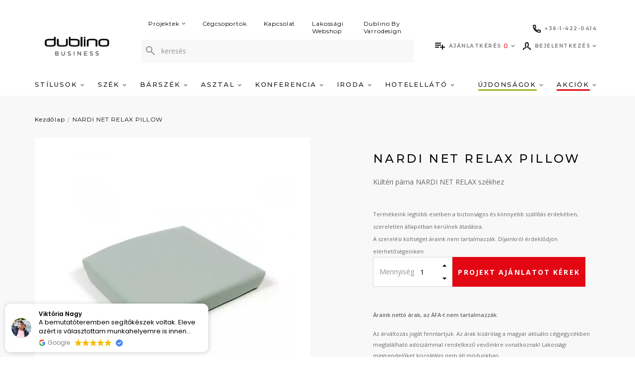

--- FILE ---
content_type: text/html; charset=utf-8
request_url: https://dublino.hu/NARDI-NET-PILLOW-RELAX
body_size: 27404
content:
<!DOCTYPE html>
<!--[if IE]><![endif]-->
<!--[if IE 8 ]><html dir="ltr" lang="hu" class="ie8"><![endif]-->
<!--[if IE 9 ]><html dir="ltr" lang="hu" class="ie9"><![endif]-->
<!--[if (gt IE 9)|!(IE)]><!-->
<html dir="ltr" lang="hu">
<!--<![endif]-->
<head>
<meta charset="UTF-8" />
<meta name="viewport" content="width=device-width, initial-scale=1">
<meta http-equiv="X-UA-Compatible" content="IE=edge">
<title>Kültéri párna NARDI NET RELAX székhez - NARDI NET RELAX ...</title>
<link href="catalog/view/theme/dublino/stylesheet/custom.css" rel="stylesheet">
<base href="https://dublino.hu/" />



<meta name="description" content="NARDI NET RELAX PILLOW - " />
<meta name="keywords" content=" nardi net relax pillow szék nardi net relax pillow hotel bútor nardi net relax pillow kültéri székek nardi net relax pillow kiegészítők" />
<link rel="apple-touch-icon" sizes="57x57" href="catalog/view/theme/dublino/image/favicon/apple-icon-57x57.png">
<link rel="apple-touch-icon" sizes="60x60" href="catalog/view/theme/dublino/image/favicon/apple-icon-60x60.png">
<link rel="apple-touch-icon" sizes="72x72" href="catalog/view/theme/dublino/image/favicon/apple-icon-72x72.png">
<link rel="apple-touch-icon" sizes="76x76" href="catalog/view/theme/dublino/image/favicon/apple-icon-76x76.png">
<link rel="apple-touch-icon" sizes="114x114" href="catalog/view/theme/dublino/image/favicon/apple-icon-114x114.png">
<link rel="apple-touch-icon" sizes="120x120" href="catalog/view/theme/dublino/image/favicon/apple-icon-120x120.png">
<link rel="apple-touch-icon" sizes="144x144" href="catalog/view/theme/dublino/image/favicon/apple-icon-144x144.png">
<link rel="apple-touch-icon" sizes="152x152" href="catalog/view/theme/dublino/image/favicon/apple-icon-152x152.png">
<link rel="apple-touch-icon" sizes="180x180" href="catalog/view/theme/dublino/image/favicon/apple-icon-180x180.png">
<link rel="icon" type="image/png" sizes="192x192"  href="catalog/view/theme/dublino/image/favicon/android-icon-192x192.png">
<link rel="icon" type="image/png" sizes="32x32" href="catalog/view/theme/dublino/image/favicon/favicon-32x32.png">
<link rel="icon" type="image/png" sizes="96x96" href="catalog/view/theme/dublino/image/favicon/favicon-96x96.png">
<link rel="icon" type="image/png" sizes="16x16" href="catalog/view/theme/dublino/image/favicon/favicon-16x16.png">
<meta name="msapplication-TileColor" content="#ffffff">
<meta name="msapplication-TileImage" content="/ms-icon-144x144.png">
<meta name="theme-color" content="#ffffff">
  <meta name="facebook-domain-verification" content="bb2wgvjvunl1f5l1bi7dexdcdrm471" />


<script src="catalog/view/javascript/jquery/jquery-2.1.1.min.js" type="text/javascript"></script>
  <script>
    window.dataLayer = window.dataLayer || [];
    window.dataLayerImpressions = window.dataLayerImpressions || [];
    //átadandó értékek
      </script>
  <!-- Google Tag Manager -->
  <script>(function(w,d,s,l,i){w[l]=w[l]||[];w[l].push({'gtm.start':
  new Date().getTime(),event:'gtm.js'});var f=d.getElementsByTagName(s)[0],
  j=d.createElement(s),dl=l!='dataLayer'?'&l='+l:'';j.async=true;j.src=
  'https://www.googletagmanager.com/gtm.js?id='+i+dl;f.parentNode.insertBefore(j,f);
  })(window,document,'script','dataLayer', 'GTM-56499NR');</script>
  <!-- End Google Tag Manager -->

<link rel="preconnect" href="https://fonts.gstatic.com">
<link href="https://fonts.googleapis.com/css2?family=Montserrat:wght@300;400;500;700&family=Open+Sans:wght@400;600;700&display=swap" rel="stylesheet">
<link href="catalog/view/theme/dublino/assets/css/line-awesome.min.css" rel="stylesheet">

<link href="catalog/view/theme/dublino/assets/css/style.min.css?v=1620721146" rel="stylesheet">
<link href="catalog/view/javascript/jquery/magnific/magnific-popup.css" type="text/css" rel="stylesheet" media="screen" />
<link href="https://dublino.hu/NARDI-NET-PILLOW-RELAX" rel="canonical" />
<link href="https://plus.google.com/" rel="publisher" />

				
					<meta property="og:type" content="product"/>
					<meta property="og:title" content="NARDI NET RELAX PILLOW"/>
					<meta property="og:image" content="https://dublino.hu/image/cache/catalog/products/img_1311-600x600.webp"/>
					<meta property="og:url" content="https://dublino.hu/NARDI-NET-PILLOW-RELAX"/>
					<meta property="og:description" content=" /  NARDI NET RELAX PILLOW - "/>
					<meta property="product:price:amount" content=""/>
					<meta property="product:price:currency" content="EUR"/>
					<meta name="twitter:card" content="product" />
					<meta name="twitter:site" content="" />
					<meta name="twitter:title" content="NARDI NET RELAX PILLOW" />
					<meta name="twitter:description" content=" /  NARDI NET RELAX PILLOW - " />
					<meta name="twitter:image" content="https://dublino.hu/image/cache/catalog/products/img_1311-600x600.webp" />
					<meta name="twitter:label1" content="Price">
					<meta name="twitter:data1" content="">
					<meta name="twitter:label2" content="Currency">
					<meta name="twitter:data2" content="EUR">
					
				
</head>
<body>
	<!-- Google Tag Manager (noscript) -->
	<noscript><iframe src="https://www.googletagmanager.com/ns.html?id=GTM-56499NR"
	height="0" width="0" style="display:none;visibility:hidden"></iframe></noscript>
	<!-- End Google Tag Manager (noscript) -->


  <script>
    var pageData = '{"pageType":"product","loginStatus":"notLoggedin","userId":"undefined","timeStamp":"2025-12-09 15:52:29","languageCode":"hu-hu"}';

          var storeData = '{"currencyCode":"EUR","languageCode":"hu-hu"}';
      </script>

<div class="overlay display-none"></div>
<div class="mobile__phone">
  <div class="row w-100">
      <div class="col col-sm-6 col-7">
        <a class="justify-content-sm-center header__top__icon" href="tel:+3614220414">
          <svg width="16" height="16" viewBox="0 0 16 16" fill="none" xmlns="http://www.w3.org/2000/svg">
          <path fill-rule="evenodd" clip-rule="evenodd" d="M2.00198 2C2.03351 3.7691 2.44076 5.44637 3.14734 6.95542C3.18036 6.83607 3.23581 6.72193 3.3131 6.61958L4.72866 4.74513C4.72941 4.74414 4.73016 4.74314 4.73092 4.74215C4.45722 3.87408 4.30124 2.95367 4.28022 2H2.00198ZM9.04458 12.8527C10.5536 13.5592 12.2309 13.9665 14 13.998V11.7275C13.0496 11.7063 12.1212 11.5497 11.2506 11.2746L9.38042 12.6869C9.27806 12.7642 9.16393 12.8196 9.04458 12.8527ZM0 1.77778C0 0.797715 0.797715 0 1.77778 0H4.5C5.48006 0 6.27778 0.797715 6.27778 1.77778C6.27778 2.64273 6.41608 3.4702 6.67064 4.24076L6.67511 4.25462C6.85975 4.84211 6.7372 5.50691 6.29092 5.99512L5.29534 7.31345C6.15701 8.82622 7.17067 9.8363 8.68781 10.7037L10.0055 9.7086C10.4809 9.27585 11.1564 9.13317 11.7631 9.33841C12.5322 9.59202 13.366 9.73 14.2222 9.73C15.2023 9.73 16 10.5277 16 11.5078V14.2222C16 15.2023 15.2023 16 14.2222 16C6.3666 16 0 9.6334 0 1.77778Z" fill="#080808"/>
          </svg>
          <span>+36-1-422-0414</span>
        </a>
      </div>

              <div class="col col-sm-6 col-5 text-center">
          <a href="https://dublinohome.hu/" class="mobile__webshop-link" target="_BLANK" rel="noopener nofollower">
            Webshop
            <svg width="12" height="12" viewBox="0 0 12 12" fill="none" xmlns="http://www.w3.org/2000/svg">
<path d="M10.6053 0.96605C10.5677 0.92852 10.5169 0.90743 10.4638 0.907422C10.4108 0.907413 10.3599 0.928487 10.3224 0.966005L4.92596 6.36277C4.84786 6.44087 4.84786 6.5675 4.92596 6.6456L5.435 7.15464C5.47251 7.19215 5.52338 7.21322 5.57642 7.21322C5.62947 7.21322 5.68034 7.19215 5.71784 7.15464L11.1142 1.75824C11.1923 1.68016 11.1924 1.55356 11.1143 1.47545L10.6053 0.96605Z" fill="#272727" stroke="#272727" stroke-width="0.4" stroke-linejoin="round"/>
<path d="M11.0795 4.8C11.1899 4.8 11.2795 4.71046 11.2795 4.6V1C11.2795 0.889543 11.1899 0.8 11.0795 0.8H7.47949C7.36904 0.8 7.27949 0.889543 7.27949 1V1.72C7.27949 1.83046 7.36904 1.92 7.47949 1.92H10.1595V4.6C10.1595 4.71046 10.249 4.8 10.3595 4.8H11.0795Z" fill="#272727" stroke="#272727" stroke-width="0.4" stroke-linejoin="round"/>
<path d="M6.24 1.71973C6.24 1.60927 6.15046 1.51973 6.04 1.51973H2.08C1.35754 1.51973 0.8 2.07727 0.8 2.79973V9.99973C0.8 10.7222 1.35754 11.2797 2.08 11.2797H9.28C10.0025 11.2797 10.56 10.7222 10.56 9.99973V6.03973C10.56 5.92927 10.4705 5.83973 10.36 5.83973H9.64C9.52954 5.83973 9.44 5.92927 9.44 6.03973V9.99973C9.44 10.0623 9.42002 10.0989 9.39958 10.1193C9.37914 10.1397 9.34255 10.1597 9.28 10.1597H2.08C2.01745 10.1597 1.98087 10.1397 1.96042 10.1193C1.93998 10.0989 1.92 10.0623 1.92 9.99973V2.79973C1.92 2.73718 1.93998 2.70059 1.96042 2.68015C1.98087 2.6597 2.01745 2.63973 2.08 2.63973H6.04C6.15046 2.63973 6.24 2.55018 6.24 2.43973V1.71973Z" fill="#272727" stroke="#272727" stroke-width="0.4" stroke-linejoin="round"/>
</svg>
          </a>
        </div>
        </div>

</div>
<header class="header ">
  <div class="container">
    <div class="row">
      <div class="col col-md-12 header__top">
                  <div id="logo">
                        <a href="https://dublino.hu/">
                              <img src="/image/catalog/Dublino BUSINESS_logo_header.png" alt=""/>
                          </a>
            
          </div>
                <div class="header__top__search">
                      <div class="header__top-menu">
                              <div class="header__top-menu__item">
                  <a class="header__top-menu__link" href="https://dublino.hu/projekt">
                    Projektek
                                          <svg class="svg svg--arrow" width="8" height="6" viewBox="0 0 8 6" fill="none" xmlns="http://www.w3.org/2000/svg">
	<path d="M1 1L4 4L7 1" stroke-width="2"/>
</svg>                                      </a>
                                      <div class="header__top-submenu">
                                              <div class="header__top-submenu__item">
                          <a class="header__top-submenu__link" href="https://dublino.hu/etterem-vendeglo">Étterem, vendéglő</a>
                        </div>
                                              <div class="header__top-submenu__item">
                          <a class="header__top-submenu__link" href="https://dublino.hu/kavezo-cukraszda">Kávézó, cukrászda</a>
                        </div>
                                              <div class="header__top-submenu__item">
                          <a class="header__top-submenu__link" href="https://dublino.hu/bar-pub-szorakozohely">Bár, pub, szórakozóhely</a>
                        </div>
                                              <div class="header__top-submenu__item">
                          <a class="header__top-submenu__link" href="https://dublino.hu/szalloda-hotel">Szálloda, hotel</a>
                        </div>
                                              <div class="header__top-submenu__item">
                          <a class="header__top-submenu__link" href="https://dublino.hu/iroda-targyalo">Iroda, tárgyaló</a>
                        </div>
                                              <div class="header__top-submenu__item">
                          <a class="header__top-submenu__link" href="https://dublino.hu/konferencia-bankett">Konferencia, bankett</a>
                        </div>
                                              <div class="header__top-submenu__item">
                          <a class="header__top-submenu__link" href="https://dublino.hu/terasz-kerthelyiseg">Terasz, kerthelyiség</a>
                        </div>
                                          </div>
                                  </div>
                              <div class="header__top-menu__item">
                  <a class="header__top-menu__link" href="https://dublino.hu/cegcsoportok">
                    Cégcsoportok
                                      </a>
                                  </div>
                              <div class="header__top-menu__item">
                  <a class="header__top-menu__link" href="https://dublino.hu/kapcsolat">
                    Kapcsolat
                                      </a>
                                  </div>
                              <div class="header__top-menu__item">
                  <a class="header__top-menu__link" href="https://dublinohome.hu/">
                    Lakossági Webshop
                                      </a>
                                  </div>
                              <div class="header__top-menu__item">
                  <a class="header__top-menu__link" href="https://dublino.hu/dublinobyvarrodesign">
                    Dublino By Varrodesign
                                      </a>
                                  </div>
                          </div>
                    <div class="search-container">
  <div class="search">
    <form id="search" action="https://dublino.hu/kereses" method="get" class="input-group">
      <span class="input-group-btn">
        <button type="button" class="btn btn-default btn-sm">
          <svg class="svg svg--magnifier" width="18" height="18" viewBox="0 0 18 18" fill="none" xmlns="http://www.w3.org/2000/svg">
            <path fill-rule="evenodd" clip-rule="evenodd" d="M12.2 6.6C12.2 9.6926 9.6926 12.2 6.6 12.2C3.5074 12.2 1 9.6926 1 6.6C1 3.5074 3.5074 1 6.6 1C9.6926 1 12.2 3.5074 12.2 6.6Z" stroke-width="2" stroke-linecap="round" stroke-linejoin="round"/>
            <path d="M17.0001 17L10.6001 10.6" stroke-width="2" stroke-linecap="round" stroke-linejoin="round"/>
          </svg>
        </button>
      </span>
      <input type="text" name="search" value="" placeholder="keresés" class="form-control" />
      <div class="search__results">
      </div>
    </form>
  </div>
</div>

        </div>
        <div class="header__top__icons">
          <div class="header__top__icons__row">
            <div class="header__phone">
              <a class="header__top__icon" href="tel:+3614220414">
                <svg width="16" height="16" viewBox="0 0 16 16" fill="none" xmlns="http://www.w3.org/2000/svg">
                <path fill-rule="evenodd" clip-rule="evenodd" d="M2.00198 2C2.03351 3.7691 2.44076 5.44637 3.14734 6.95542C3.18036 6.83607 3.23581 6.72193 3.3131 6.61958L4.72866 4.74513C4.72941 4.74414 4.73016 4.74314 4.73092 4.74215C4.45722 3.87408 4.30124 2.95367 4.28022 2H2.00198ZM9.04458 12.8527C10.5536 13.5592 12.2309 13.9665 14 13.998V11.7275C13.0496 11.7063 12.1212 11.5497 11.2506 11.2746L9.38042 12.6869C9.27806 12.7642 9.16393 12.8196 9.04458 12.8527ZM0 1.77778C0 0.797715 0.797715 0 1.77778 0H4.5C5.48006 0 6.27778 0.797715 6.27778 1.77778C6.27778 2.64273 6.41608 3.4702 6.67064 4.24076L6.67511 4.25462C6.85975 4.84211 6.7372 5.50691 6.29092 5.99512L5.29534 7.31345C6.15701 8.82622 7.17067 9.8363 8.68781 10.7037L10.0055 9.7086C10.4809 9.27585 11.1564 9.13317 11.7631 9.33841C12.5322 9.59202 13.366 9.73 14.2222 9.73C15.2023 9.73 16 10.5277 16 11.5078V14.2222C16 15.2023 15.2023 16 14.2222 16C6.3666 16 0 9.6334 0 1.77778Z" fill="#fff"/>
                </svg>
                <span>+36-1-422-0414</span>
              </a>
            </div>

            
          </div>
          <div class="header__top__icons__row last">
            <a href="javascript:void(0);" class="header__top__icon search-icon">
              <svg class="svg svg--magnifier" width="22" height="22" viewBox="0 0 22 22" fill="none" xmlns="http://www.w3.org/2000/svg">
                <path fill-rule="evenodd" clip-rule="evenodd" d="M15 8C15 11.8658 11.8658 15 8 15C4.13425 15 1 11.8658 1 8C1 4.13425 4.13425 1 8 1C11.8658 1 15 4.13425 15 8Z" stroke="#080808" stroke-width="2" stroke-linecap="round" stroke-linejoin="round"/>
                <path d="M21 21L13 13" stroke="#080808" stroke-width="2" stroke-linecap="round" stroke-linejoin="round"/>
              </svg>
            </a>
            <div id="cart" class="dropdown cart">
  <a class="header__top__icon" href="javascript:void(0)" data-toggle="dropdown" data-loading-text="Betöltés...">
          <svg class="svg svg--offer" width="20" height="14" viewBox="0 0 20 14" fill="none" xmlns="http://www.w3.org/2000/svg">
<path d="M12 4H0V6H12V4ZM12 0H0V2H12V0ZM16 8V4H14V8H10V10H14V14H16V10H20V8H16ZM0 10H8V8H0V10Z" fill="#fff"/>
</svg>
        <span class="header__top__label">
              Ajánlatkérés
          </span>
    <span id="cart-total" class="">0</span>
    <svg class="svg svg--arrow" width="8" height="6" viewBox="0 0 8 6" fill="none" xmlns="http://www.w3.org/2000/svg">
	<path d="M1 1L4 4L7 1" stroke-width="2"/>
</svg>  </a>
  <ul class="dropdown-menu dropdown-menu-right">
        <li>
      <p class="text-center paragraph4 mt-2">

                  Listája jelenleg üres
              </p>
    </li>
      </ul>
</div>

<script>
var cartData;

jQuery(document).ready(function() {
  let p = '[]';
  cartData = parseProductData(p);

    $('.dropdown.cart').on('click', '.removeFromCart', function (e) {
      var id = $(this).data('id');

      let idx = cartData.findIndex(function(x) {
          return x.Id == id;
      });

      if(typeof cartData[idx] !== "undefined" && cartData[idx]) {
          removeFromCartDataLayerEvent(cartData[idx]);
          cartData.splice(idx, 1);
      }
    });

    $('#quote-checkout-btn').on('click', function (e) {
      let actionField = {
        'step': 1
      }

      pushCheckoutProcessToDataLayer(actionField, cartData);
    });
});

</script>

            <div class="header__top-menu mb-0">
              <div class="header__top-menu__item">
                <a class="header__top__icon profile header__top-menu__link" href="javascript:void(0);" id="userMenuButton" >
                  <svg class="svg svg--user" width="16" height="16" viewBox="0 0 16 16" fill="none" xmlns="http://www.w3.org/2000/svg">
<path d="M15 15L14.6342 13.5379C14.4832 12.9323 14.0328 12.4459 13.4405 12.2481L10.7391 11.3478C9.82609 10.9674 9.52174 9.50287 9.52174 9.21739C9.95939 8.85583 10.4348 8.22826 10.4348 7.69565C10.4348 7.16304 10.7391 7.08696 10.7391 7.08696C10.7391 7.08696 11.0435 6.32609 11.0435 5.86957C11.0435 5.86957 10.9674 5.56522 10.7391 5.56522V3.73913C10.7391 2.24296 9.97826 2.36957 10.1304 2.21739C10.1304 1.86252 9.69948 1 8 1C6.26887 1 5.26087 2.64835 5.26087 3.73913V5.56522C5.03261 5.56522 4.95652 5.86957 4.95652 5.86957C4.95652 6.32609 5.26087 7.08696 5.26087 7.08696C5.26087 7.08696 5.56522 7.16304 5.56522 7.69565C5.56522 8.22826 6.04061 8.85583 6.47826 9.21739C6.47826 9.50287 6.17391 10.9674 5.26087 11.3478L2.55948 12.2481C1.96722 12.4459 1.51678 12.9323 1.36583 13.5379L1 15" stroke-width="2" stroke-linecap="round" stroke-linejoin="round"/>
</svg>
                  <span class="header__top__label">
                                      Bejelentkezés
                                    </span>
                  <svg width="8" height="6" viewBox="0 0 8 6" fill="none" xmlns="http://www.w3.org/2000/svg">
                    <path d="M1 1L4 4L7 1" stroke="#929292" stroke-width="2"/>
                  </svg>
                </a>
                <div class="header__top-submenu">
                                      <div class="header__top-submenu__item">
                      <a class="header__top-submenu__link" href="https://dublino.hu/register">Regisztráció</a>
                    </div>
                    <div class="header__top-submenu__item">
                      <a class="header__top-submenu__link" href="https://dublino.hu/login">Bejelentkezés</a>
                    </div>
                                  </div>
              </div>
            </div>
          </div>
          <div class="header__top__icons mobile-menu">
            <a href="javascript:void(0);" class="header__top__icon mobile-menu-icon">
              <svg class="hamburger-icon svg svg--hamburger" width="20" height="16" viewBox="0 0 20 16" fill="none" xmlns="http://www.w3.org/2000/svg">
	<rect class="hamburger-icon__top" width="20" height="2"/>
	<rect class="hamburger-icon__middle" y="7" width="20" height="2" />
	<rect class="hamburger-icon__bottom" y="14" width="20" height="2" />
</svg>            </a>
          </div>
        </div>
      </div>
    </div>
  </div>
  <div class="header-menu">
    <div class="container">
        <nav class="header-nav">
                            <a class="header-menu__label" href="javascript:void(0);">
                    <svg class="svg svg--arrow" width="8" height="6" viewBox="0 0 8 6" fill="none" xmlns="http://www.w3.org/2000/svg">
	<path d="M1 1L4 4L7 1" stroke-width="2"/>
</svg>
                    Menü
                </a>

                                    <div class="header-nav__item has-children">
                                                <a class="header-nav__link d-none d-lg-block " href="javascript:void(0);">
                                                            Stílusok
                            
                                                            <svg class="svg svg--arrow" width="8" height="6" viewBox="0 0 8 6" fill="none" xmlns="http://www.w3.org/2000/svg">
	<path d="M1 1L4 4L7 1" stroke-width="2"/>
</svg>                                                    </a>

                                                <a class="header-nav__link d-lg-none d-xl-none "  href="javascript:void(0);" >
                                                            Stílusok
                            
                                                            <svg class="svg svg--arrow" width="8" height="6" viewBox="0 0 8 6" fill="none" xmlns="http://www.w3.org/2000/svg">
	<path d="M1 1L4 4L7 1" stroke-width="2"/>
</svg>                                                    </a>

                                                    <div class="header-nav__submenu submenu">
                                <a class="header-menu__label header-menu__label--is-action" href="javascript:void(0);">
                                    <svg class="svg svg--arrow" width="8" height="6" viewBox="0 0 8 6" fill="none" xmlns="http://www.w3.org/2000/svg">
	<path d="M1 1L4 4L7 1" stroke-width="2"/>
</svg>
                                    Stílusok
                                </a>

                                <div class="submenu__list">
                                                                                <div class="submenu__item">
        <a class="submenu__link" href="https://dublino.hu/stilusok/industrial/" >
            Industrial
        </a>

        
                    <figure class="submenu__figure">
                <img class="submenu__image" src="https://dublino.hu/image/cache/catalog/3d227e31-ab48-4135-868c-e69fc85de437-300x300.png" />
            </figure>
        
        <figure class="submenu__figure submenu__figure--for-megamenu is-hidden">
            <img class="submenu__image submenu__image--from-attribute" src="https://dublino.hu/image/cache/catalog/3d227e31-ab48-4135-868c-e69fc85de437-300x300.png" />
        </figure>
    </div>
                                                                                <div class="submenu__item">
        <a class="submenu__link" href="https://dublino.hu/stilusok/bohem/" >
            Bohém
        </a>

        
                    <figure class="submenu__figure">
                <img class="submenu__image" src="https://dublino.hu/image/cache/catalog/0cf6a6de-3eb3-47e9-aec7-6ffab6eacbbb-300x300.png" />
            </figure>
        
        <figure class="submenu__figure submenu__figure--for-megamenu is-hidden">
            <img class="submenu__image submenu__image--from-attribute" src="https://dublino.hu/image/cache/catalog/0cf6a6de-3eb3-47e9-aec7-6ffab6eacbbb-300x300.png" />
        </figure>
    </div>
                                                                                <div class="submenu__item">
        <a class="submenu__link" href="https://dublino.hu/stilusok/art-deco/" >
            Art Deco
        </a>

        
                    <figure class="submenu__figure">
                <img class="submenu__image" src="https://dublino.hu/image/cache/catalog/25cc0748-4373-4a4c-8f67-dbf1a76cd83c-300x300.png" />
            </figure>
        
        <figure class="submenu__figure submenu__figure--for-megamenu is-hidden">
            <img class="submenu__image submenu__image--from-attribute" src="https://dublino.hu/image/cache/catalog/25cc0748-4373-4a4c-8f67-dbf1a76cd83c-300x300.png" />
        </figure>
    </div>
                                                                                <div class="submenu__item">
        <a class="submenu__link" href="https://dublino.hu/stilusok/skandinav/" >
            Skandináv
        </a>

        
                    <figure class="submenu__figure">
                <img class="submenu__image" src="https://dublino.hu/image/cache/catalog/8b7dfc11-3965-4fb1-843d-568488b40ac9-300x300.png" />
            </figure>
        
        <figure class="submenu__figure submenu__figure--for-megamenu is-hidden">
            <img class="submenu__image submenu__image--from-attribute" src="https://dublino.hu/image/cache/catalog/8b7dfc11-3965-4fb1-843d-568488b40ac9-300x300.png" />
        </figure>
    </div>
                                                                                <div class="submenu__item">
        <a class="submenu__link" href="https://dublino.hu/stilusok/elegans/" >
            Elegáns
        </a>

        
                    <figure class="submenu__figure">
                <img class="submenu__image" src="https://dublino.hu/image/cache/catalog/11be3e02-dfb2-4c62-9c49-67cceb3e5f1b-300x300.png" />
            </figure>
        
        <figure class="submenu__figure submenu__figure--for-megamenu is-hidden">
            <img class="submenu__image submenu__image--from-attribute" src="https://dublino.hu/image/cache/catalog/11be3e02-dfb2-4c62-9c49-67cceb3e5f1b-300x300.png" />
        </figure>
    </div>
                                                                                <div class="submenu__item">
        <a class="submenu__link" href="https://dublino.hu/stilusok/vintage/" >
            Vintage
        </a>

        
                    <figure class="submenu__figure">
                <img class="submenu__image" src="https://dublino.hu/image/cache/catalog/103f0560-d104-4fb5-aa93-2cbf650e8d07-300x300.png" />
            </figure>
        
        <figure class="submenu__figure submenu__figure--for-megamenu is-hidden">
            <img class="submenu__image submenu__image--from-attribute" src="https://dublino.hu/image/cache/catalog/103f0560-d104-4fb5-aa93-2cbf650e8d07-300x300.png" />
        </figure>
    </div>
                                                                    </div>
                            </div>
                                            </div>
                                    <div class="header-nav__item has-children">
                                                <a class="header-nav__link d-none d-lg-block " href="https://dublino.hu/szek/minden-szek/">
                                                            Szék
                            
                                                            <svg class="svg svg--arrow" width="8" height="6" viewBox="0 0 8 6" fill="none" xmlns="http://www.w3.org/2000/svg">
	<path d="M1 1L4 4L7 1" stroke-width="2"/>
</svg>                                                    </a>

                                                <a class="header-nav__link d-lg-none d-xl-none "  href="javascript:void(0);" >
                                                            Szék
                            
                                                            <svg class="svg svg--arrow" width="8" height="6" viewBox="0 0 8 6" fill="none" xmlns="http://www.w3.org/2000/svg">
	<path d="M1 1L4 4L7 1" stroke-width="2"/>
</svg>                                                    </a>

                                                    <div class="header-nav__submenu submenu">
                                <a class="header-menu__label header-menu__label--is-action" href="javascript:void(0);">
                                    <svg class="svg svg--arrow" width="8" height="6" viewBox="0 0 8 6" fill="none" xmlns="http://www.w3.org/2000/svg">
	<path d="M1 1L4 4L7 1" stroke-width="2"/>
</svg>
                                    Szék
                                </a>

                                <div class="submenu__list">
                                                                                <div class="submenu__item has-children">
        <a class="submenu__link" href="https://dublino.hu/szek/belteri-szek/" >
            Beltéri székek
        </a>

                    <div class="submenu__megamenu megamenu is-hidden">
                                        <div class="megamenu__item">
        <a href="https://dublino.hu/szek/belteri-szek/karpitos-belteri-szekek/" class="megamenu__link" data-img="https://dublino.hu/image/cache/catalog/products/dl-lord-blue_1-300x300.jpg">
            Kárpitos beltéri székek
        </a>
    </div>
                                        <div class="megamenu__item">
        <a href="https://dublino.hu/szek/belteri-szek/fa-belteri-szekek/" class="megamenu__link" data-img="https://dublino.hu/image/cache/catalog/products/dl-cross-oak-nature_1-300x300.jpg">
            Fa beltéri székek
        </a>
    </div>
                                        <div class="megamenu__item">
        <a href="https://dublino.hu/szek/belteri-szek/fem-belteri-szekek/" class="megamenu__link" data-img="https://dublino.hu/image/cache/catalog/products/dl-counter_1-300x300.jpg">
            Fém beltéri székek
        </a>
    </div>
                                        <div class="megamenu__item">
        <a href="https://dublino.hu/szek/belteri-szek/muanyag-belteri-szekek/" class="megamenu__link" data-img="https://dublino.hu/image/cache/catalog/products/nardi-bit_3-300x300.jpg">
            Műanyag beltéri székek
        </a>
    </div>
                                        <div class="megamenu__item">
        <a href="https://dublino.hu/szek/belteri-szek/konferencia-bankett-szekek/" class="megamenu__link" data-img="https://dublino.hu/image/cache/catalog/products/dl-evosa-silver_1-300x300.jpg">
            Konferencia, bankett székek
        </a>
    </div>
                                        <div class="megamenu__item">
        <a href="https://dublino.hu/szek/belteri-szek/dublino-line-belteri-szekek/" class="megamenu__link" data-img="">
            Dublino line beltéri székek
        </a>
    </div>
                            </div>
        
        
        <figure class="submenu__figure submenu__figure--for-megamenu is-hidden">
            <img class="submenu__image submenu__image--from-attribute" src="" />
        </figure>
    </div>
                                                                                <div class="submenu__item has-children">
        <a class="submenu__link" href="https://dublino.hu/szek/kulteri-szek/" >
            Kültéri székek
        </a>

                    <div class="submenu__megamenu megamenu is-hidden">
                                        <div class="megamenu__item">
        <a href="https://dublino.hu/szek/kulteri-szek/fonatos-kulteri-szek/" class="megamenu__link" data-img="https://dublino.hu/image/cache/catalog/products/dl-miami_1-300x300.jpg">
            Fonatos kültéri székek
        </a>
    </div>
                                        <div class="megamenu__item">
        <a href="https://dublino.hu/szek/kulteri-szek/fa-kulteri-szekek/" class="megamenu__link" data-img="https://dublino.hu/image/cache/catalog/SK%20Documents/sedie_java_poltroncina%202-300x300.jpg">
            Fa kültéri székek
        </a>
    </div>
                                        <div class="megamenu__item">
        <a href="https://dublino.hu/szek/kulteri-szek/muanyag-kulteri-szek/" class="megamenu__link" data-img="https://dublino.hu/image/cache/catalog/products/nardi-net-p-mint_2-300x300.jpg">
            Műanyag kültéri székek
        </a>
    </div>
                                        <div class="megamenu__item">
        <a href="https://dublino.hu/szek/kulteri-szek/fem-kulteri-szekek/" class="megamenu__link" data-img="https://dublino.hu/image/cache/catalog/products/dl-michael-grey_1-300x300.jpg">
            Fém kültéri székek
        </a>
    </div>
                                        <div class="megamenu__item">
        <a href="https://dublino.hu/szek/kulteri-szek/dublino-line/" class="megamenu__link" data-img="https://dublino.hu/image/cache/catalog/DL%20GOA%20ARMCHAIR%20-%20ST%20WIND%20WHITE%201200px_1-300x300.jpg">
            Dublino Line termékek
        </a>
    </div>
                                        <div class="megamenu__item">
        <a href="https://dublino.hu/szek/kulteri-szek/dublino-line-kulteri-szekek/" class="megamenu__link" data-img="">
            Dublino line kültéri székek
        </a>
    </div>
                            </div>
        
                    <figure class="submenu__figure">
                <img class="submenu__image" src="https://dublino.hu/image/cache/catalog/SK%20Documents/DL%20JUPITER%201%20(2)-300x300.jpg" />
            </figure>
        
        <figure class="submenu__figure submenu__figure--for-megamenu is-hidden">
            <img class="submenu__image submenu__image--from-attribute" src="https://dublino.hu/image/cache/catalog/SK%20Documents/DL%20JUPITER%201%20(2)-300x300.jpg" />
        </figure>
    </div>
                                                                                <div class="submenu__item">
        <a class="submenu__link" href="https://dublino.hu/szek/irodai-szekek/" >
            Irodai székek
        </a>

        
        
        <figure class="submenu__figure submenu__figure--for-megamenu is-hidden">
            <img class="submenu__image submenu__image--from-attribute" src="" />
        </figure>
    </div>
                                                                                <div class="submenu__item has-children">
        <a class="submenu__link" href="https://dublino.hu/szek/szekek-felhasznalas-szerint/" >
            Felhasználás szerint
        </a>

                    <div class="submenu__megamenu megamenu is-hidden">
                                        <div class="megamenu__item">
        <a href="https://dublino.hu/szek/szekek-felhasznalas-szerint/etterem-vendeglo-szekek/" class="megamenu__link" data-img="https://dublino.hu/image/cache/catalog/categories/Dublino%20icon%20felhasználás%20grey-300x300.png">
            Étterem, vendéglő székek
        </a>
    </div>
                                        <div class="megamenu__item">
        <a href="https://dublino.hu/szek/szekek-felhasznalas-szerint/kavezo-cukraszda-szekek/" class="megamenu__link" data-img="https://dublino.hu/image/cache/catalog/categories/Dublino%20icon%20felhasználás%20grey-300x300.png">
            Kávézó, cukrászda székek
        </a>
    </div>
                                        <div class="megamenu__item">
        <a href="https://dublino.hu/szek/szekek-felhasznalas-szerint/bar-pub-szorakozohely-szekek/" class="megamenu__link" data-img="https://dublino.hu/image/cache/catalog/categories/Dublino%20icon%20felhasználás%20grey-300x300.png">
            Bár, pub, szórakozóhely székek
        </a>
    </div>
                                        <div class="megamenu__item">
        <a href="https://dublino.hu/szek/szekek-felhasznalas-szerint/szalloda-hotel-szekek/" class="megamenu__link" data-img="https://dublino.hu/image/cache/catalog/categories/Dublino%20icon%20felhasználás%20grey-300x300.png">
            Szálloda, hotel székek
        </a>
    </div>
                                        <div class="megamenu__item">
        <a href="https://dublino.hu/szek/szekek-felhasznalas-szerint/iroda-targyalo-szekek/" class="megamenu__link" data-img="https://dublino.hu/image/cache/catalog/categories/Dublino%20icon%20felhasználás%20grey-300x300.png">
            Iroda, tárgyaló székek
        </a>
    </div>
                                        <div class="megamenu__item">
        <a href="https://dublino.hu/szek/szekek-felhasznalas-szerint/terasz-kerthelyiseg-szekek/" class="megamenu__link" data-img="https://dublino.hu/image/cache/catalog/categories/Dublino%20icon%20felhasználás%20grey-300x300.png">
            Terasz, kerthelyiség székek
        </a>
    </div>
                            </div>
        
                    <figure class="submenu__figure">
                <img class="submenu__image" src="https://dublino.hu/image/cache/catalog/categories/Dublino%20icon%20felhasználás%20grey-300x300.png" />
            </figure>
        
        <figure class="submenu__figure submenu__figure--for-megamenu is-hidden">
            <img class="submenu__image submenu__image--from-attribute" src="https://dublino.hu/image/cache/catalog/categories/Dublino%20icon%20felhasználás%20grey-300x300.png" />
        </figure>
    </div>
                                                                                <div class="submenu__item has-children">
        <a class="submenu__link" href="https://dublino.hu/szek/szekek-praktikussag-szerint/" >
            Praktikusság szerint
        </a>

                    <div class="submenu__megamenu megamenu is-hidden">
                                        <div class="megamenu__item">
        <a href="https://dublino.hu/szek/szekek-praktikussag-szerint/rakasolhato-szekek/" class="megamenu__link" data-img="https://dublino.hu/image/cache/catalog/products/dl-scuola-black_1-300x300.jpg">
            Rakásolható székek
        </a>
    </div>
                                        <div class="megamenu__item">
        <a href="https://dublino.hu/szek/szekek-praktikussag-szerint/osszecsukhato-szekek/" class="megamenu__link" data-img="https://dublino.hu/image/cache/catalog/products/dl-konf-white_3-300x300.jpg">
            Összecsukható székek
        </a>
    </div>
                                        <div class="megamenu__item">
        <a href="https://dublino.hu/szek/szekek-praktikussag-szerint/allithato-magassagu-szekek/" class="megamenu__link" data-img="https://dublino.hu/image/cache/catalog/products/dl-counter_1-300x300.jpg">
            Állítható magasságú székek
        </a>
    </div>
                                        <div class="megamenu__item">
        <a href="https://dublino.hu/szek/szekek-praktikussag-szerint/forgos-szekek/" class="megamenu__link" data-img="https://dublino.hu/image/cache/catalog/si%20zalia%20blue-300x300.jpeg">
            Forgós székek
        </a>
    </div>
                            </div>
        
                    <figure class="submenu__figure">
                <img class="submenu__image" src="https://dublino.hu/image/cache/catalog/categories/Dublino%20icon%20praktikusság%20grey-300x300.png" />
            </figure>
        
        <figure class="submenu__figure submenu__figure--for-megamenu is-hidden">
            <img class="submenu__image submenu__image--from-attribute" src="https://dublino.hu/image/cache/catalog/categories/Dublino%20icon%20praktikusság%20grey-300x300.png" />
        </figure>
    </div>
                                                                                <div class="submenu__item">
        <a class="submenu__link" href="https://dublino.hu/szek/minden-szek/" >
            Minden szék
        </a>

        
                    <figure class="submenu__figure">
                <img class="submenu__image" src="https://dublino.hu/image/cache/catalog/SK%20Documents/GB%20MILA%20(2)-300x300.jpg" />
            </figure>
        
        <figure class="submenu__figure submenu__figure--for-megamenu is-hidden">
            <img class="submenu__image submenu__image--from-attribute" src="https://dublino.hu/image/cache/catalog/SK%20Documents/GB%20MILA%20(2)-300x300.jpg" />
        </figure>
    </div>
                                                                                <div class="submenu__item has-children">
        <a class="submenu__link" href="https://dublino.hu/szek/padok/" >
            Pad
        </a>

                    <div class="submenu__megamenu megamenu is-hidden">
                                        <div class="megamenu__item">
        <a href="https://dublino.hu/szek/padok/padrendszerek/" class="megamenu__link" data-img="https://dublino.hu/image/cache/catalog/products/dublino-system-1085-s_18-300x300.jpg">
            Padrendszerek
        </a>
    </div>
                            </div>
        
                    <figure class="submenu__figure">
                <img class="submenu__image" src="https://dublino.hu/image/cache/catalog/products/dublino-system-1085-s_18-300x300.jpg" />
            </figure>
        
        <figure class="submenu__figure submenu__figure--for-megamenu is-hidden">
            <img class="submenu__image submenu__image--from-attribute" src="https://dublino.hu/image/cache/catalog/products/dublino-system-1085-s_18-300x300.jpg" />
        </figure>
    </div>
                                                                    </div>
                            </div>
                                            </div>
                                    <div class="header-nav__item has-children">
                                                <a class="header-nav__link d-none d-lg-block " href="javascript:void(0);">
                                                            Bárszék
                            
                                                            <svg class="svg svg--arrow" width="8" height="6" viewBox="0 0 8 6" fill="none" xmlns="http://www.w3.org/2000/svg">
	<path d="M1 1L4 4L7 1" stroke-width="2"/>
</svg>                                                    </a>

                                                <a class="header-nav__link d-lg-none d-xl-none "  href="javascript:void(0);" >
                                                            Bárszék
                            
                                                            <svg class="svg svg--arrow" width="8" height="6" viewBox="0 0 8 6" fill="none" xmlns="http://www.w3.org/2000/svg">
	<path d="M1 1L4 4L7 1" stroke-width="2"/>
</svg>                                                    </a>

                                                    <div class="header-nav__submenu submenu">
                                <a class="header-menu__label header-menu__label--is-action" href="javascript:void(0);">
                                    <svg class="svg svg--arrow" width="8" height="6" viewBox="0 0 8 6" fill="none" xmlns="http://www.w3.org/2000/svg">
	<path d="M1 1L4 4L7 1" stroke-width="2"/>
</svg>
                                    Bárszék
                                </a>

                                <div class="submenu__list">
                                                                                <div class="submenu__item has-children">
        <a class="submenu__link" href="https://dublino.hu/barszek/belteri-barszekek/" >
            Beltéri bárszékek
        </a>

                    <div class="submenu__megamenu megamenu is-hidden">
                                        <div class="megamenu__item">
        <a href="https://dublino.hu/barszek/belteri-barszekek/karpitos-belteri-barszekek/" class="megamenu__link" data-img="https://dublino.hu/image/cache/catalog/products/bd-minnie-bs-blue_1-300x300.jpg">
            Kárpitos beltéri bárszékek
        </a>
    </div>
                                        <div class="megamenu__item">
        <a href="https://dublino.hu/barszek/belteri-barszekek/muanyag-belteri-barszekek/" class="megamenu__link" data-img="https://dublino.hu/image/cache/catalog/products/nardi-trill-stool_2-300x300.jpg">
            Műanyag beltéri bárszékek
        </a>
    </div>
                                        <div class="megamenu__item">
        <a href="https://dublino.hu/barszek/belteri-barszekek/fem-belteri-barszekek/" class="megamenu__link" data-img="https://dublino.hu/image/cache/catalog/products/dl-factory-bs-lb-galv_1-300x300.jpg">
            Fém beltéri bárszékek
        </a>
    </div>
                                        <div class="megamenu__item">
        <a href="https://dublino.hu/barszek/belteri-barszekek/fa-belteri-barszekek/" class="megamenu__link" data-img="https://dublino.hu/image/cache/catalog/products/gb-lucy-sg_1-300x300.jpg">
            Fa beltéri bárszékek
        </a>
    </div>
                            </div>
        
        
        <figure class="submenu__figure submenu__figure--for-megamenu is-hidden">
            <img class="submenu__image submenu__image--from-attribute" src="" />
        </figure>
    </div>
                                                                                <div class="submenu__item has-children">
        <a class="submenu__link" href="https://dublino.hu/barszek/kulteri-barszekek/" >
            Kültéri bárszékek
        </a>

                    <div class="submenu__megamenu megamenu is-hidden">
                                        <div class="megamenu__item">
        <a href="https://dublino.hu/barszek/kulteri-barszekek/fonatos-kulteri-barszekek/" class="megamenu__link" data-img="https://dublino.hu/image/cache/catalog/products/dl-atos-sg-green-dark_1-300x300.jpg">
            Fonatos kültéri bárszékek
        </a>
    </div>
                                        <div class="megamenu__item">
        <a href="https://dublino.hu/barszek/kulteri-barszekek/muanyag-kulteri-barszekek/" class="megamenu__link" data-img="https://dublino.hu/image/cache/catalog/products/nardi-trill-stool_4-300x300.jpg">
            Műanyag kültéri bárszékek
        </a>
    </div>
                                        <div class="megamenu__item">
        <a href="https://dublino.hu/barszek/kulteri-barszekek/fem-kulteri-barszekek/" class="megamenu__link" data-img="https://dublino.hu/image/cache/catalog/products/dl-bella-bs_1-300x300.jpg">
            Fém kültéri bárszékek
        </a>
    </div>
                            </div>
        
        
        <figure class="submenu__figure submenu__figure--for-megamenu is-hidden">
            <img class="submenu__image submenu__image--from-attribute" src="" />
        </figure>
    </div>
                                                                                <div class="submenu__item has-children">
        <a class="submenu__link" href="https://dublino.hu/barszek/barszekek-stilus-szerint/" >
            Stílus szerint
        </a>

                    <div class="submenu__megamenu megamenu is-hidden">
                                        <div class="megamenu__item">
        <a href="https://dublino.hu/barszek/barszekek-stilus-szerint/vintage-barszekek/" class="megamenu__link" data-img="https://dublino.hu/image/cache/catalog/products/dl-tampa-bs_1-300x300.jpg">
            Vintage bárszékek
        </a>
    </div>
                                        <div class="megamenu__item">
        <a href="https://dublino.hu/barszek/barszekek-stilus-szerint/industrial-barszekek/" class="megamenu__link" data-img="https://dublino.hu/image/cache/catalog/products/ci-scuola-bs_1-300x300.jpg">
            Industrial bárszékek
        </a>
    </div>
                                        <div class="megamenu__item">
        <a href="https://dublino.hu/barszek/barszekek-stilus-szerint/klasszikus-barszekek/" class="megamenu__link" data-img="https://dublino.hu/image/cache/catalog/products/xton-165-sg_2-300x300.jpg">
            Klasszikus bárszékek
        </a>
    </div>
                                        <div class="megamenu__item">
        <a href="https://dublino.hu/barszek/barszekek-stilus-szerint/dizajn-barszekek/" class="megamenu__link" data-img="https://dublino.hu/image/cache/catalog/products/gb-lucy-sg_1-300x300.jpg">
            Design bárszékek
        </a>
    </div>
                                        <div class="megamenu__item">
        <a href="https://dublino.hu/barszek/barszekek-stilus-szerint/modern-barszekek/" class="megamenu__link" data-img="https://dublino.hu/image/cache/catalog/products/pedrali-gliss-970_1-300x300.jpg">
            Modern bárszékek
        </a>
    </div>
                                        <div class="megamenu__item">
        <a href="https://dublino.hu/barszek/barszekek-stilus-szerint/minimalista-barszekek/" class="megamenu__link" data-img="https://dublino.hu/image/cache/catalog/products/dl-rocky-bs_2-300x300.jpg">
            Minimalista bárszékek
        </a>
    </div>
                                        <div class="megamenu__item">
        <a href="https://dublino.hu/barszek/barszekek-stilus-szerint/skandinav-barszekek/" class="megamenu__link" data-img="https://dublino.hu/image/cache/catalog/products/dl-nemo_1-300x300.jpg">
            Skandináv bárszékek
        </a>
    </div>
                                        <div class="megamenu__item">
        <a href="https://dublino.hu/barszek/barszekek-stilus-szerint/elegans-barszekek/" class="megamenu__link" data-img="https://dublino.hu/image/cache/catalog/products/dl-brooklyn-green-bs_1-300x300.jpg">
            Elegáns bárszékek
        </a>
    </div>
                            </div>
        
                    <figure class="submenu__figure">
                <img class="submenu__image" src="https://dublino.hu/image/cache/catalog/categories/Dublino%20icon%20stílusok%20grey-300x300.png" />
            </figure>
        
        <figure class="submenu__figure submenu__figure--for-megamenu is-hidden">
            <img class="submenu__image submenu__image--from-attribute" src="https://dublino.hu/image/cache/catalog/categories/Dublino%20icon%20stílusok%20grey-300x300.png" />
        </figure>
    </div>
                                                                                <div class="submenu__item has-children">
        <a class="submenu__link" href="https://dublino.hu/barszek/barszekek-felhasznalas-szerint/" >
            Felhasználás szerint
        </a>

                    <div class="submenu__megamenu megamenu is-hidden">
                                        <div class="megamenu__item">
        <a href="https://dublino.hu/barszek/barszekek-felhasznalas-szerint/etterem-vendeglo-barszekek/" class="megamenu__link" data-img="https://dublino.hu/image/cache/catalog/categories/Dublino%20icon%20felhasználás%20grey-300x300.png">
            Étterem, vendéglő bárszékek
        </a>
    </div>
                                        <div class="megamenu__item">
        <a href="https://dublino.hu/barszek/barszekek-felhasznalas-szerint/kavezo-cukraszda-barszekek/" class="megamenu__link" data-img="https://dublino.hu/image/cache/catalog/categories/Dublino%20icon%20felhasználás%20grey-300x300.png">
            Kávézó, cukrászda bárszékek
        </a>
    </div>
                                        <div class="megamenu__item">
        <a href="https://dublino.hu/barszek/barszekek-felhasznalas-szerint/bar-pub-szorakozohely-barszekek/" class="megamenu__link" data-img="https://dublino.hu/image/cache/catalog/categories/Dublino%20icon%20felhasználás%20grey-300x300.png">
            Bár, pub, szórakozóhely bárszékek
        </a>
    </div>
                                        <div class="megamenu__item">
        <a href="https://dublino.hu/barszek/barszekek-felhasznalas-szerint/szalloda-hotel-barszekek/" class="megamenu__link" data-img="https://dublino.hu/image/cache/catalog/categories/Dublino%20icon%20felhasználás%20grey-300x300.png">
            Szálloda, hotel bárszékek
        </a>
    </div>
                                        <div class="megamenu__item">
        <a href="https://dublino.hu/barszek/barszekek-felhasznalas-szerint/iroda-targyalo-barszekek/" class="megamenu__link" data-img="https://dublino.hu/image/cache/catalog/categories/Dublino%20icon%20felhasználás%20grey-300x300.png">
            Iroda, tárgyaló bárszékek
        </a>
    </div>
                                        <div class="megamenu__item">
        <a href="https://dublino.hu/barszek/barszekek-felhasznalas-szerint/konferencia-bankett-barszekek/" class="megamenu__link" data-img="https://dublino.hu/image/cache/catalog/categories/Dublino%20icon%20felhasználás%20grey-300x300.png">
            Konferencia, bankett bárszékek
        </a>
    </div>
                                        <div class="megamenu__item">
        <a href="https://dublino.hu/barszek/barszekek-felhasznalas-szerint/terasz-kerthelyiseg-barszekek/" class="megamenu__link" data-img="https://dublino.hu/image/cache/catalog/categories/Dublino%20icon%20felhasználás%20grey-300x300.png">
            Terasz, kerthelyiség bárszékek
        </a>
    </div>
                            </div>
        
                    <figure class="submenu__figure">
                <img class="submenu__image" src="https://dublino.hu/image/cache/catalog/categories/Dublino%20icon%20felhasználás%20grey-300x300.png" />
            </figure>
        
        <figure class="submenu__figure submenu__figure--for-megamenu is-hidden">
            <img class="submenu__image submenu__image--from-attribute" src="https://dublino.hu/image/cache/catalog/categories/Dublino%20icon%20felhasználás%20grey-300x300.png" />
        </figure>
    </div>
                                                                                <div class="submenu__item has-children">
        <a class="submenu__link" href="https://dublino.hu/barszek/barszekek-praktikussag-szerint/" >
            Praktikusság szerint
        </a>

                    <div class="submenu__megamenu megamenu is-hidden">
                                        <div class="megamenu__item">
        <a href="https://dublino.hu/barszek/barszekek-praktikussag-szerint/rakasolhato-barszekek/" class="megamenu__link" data-img="https://dublino.hu/image/cache/catalog/products/nardi-trill-stool-mini_3-300x300.jpg">
            Rakásolható bárszékek
        </a>
    </div>
                                        <div class="megamenu__item">
        <a href="https://dublino.hu/barszek/barszekek-praktikussag-szerint/osszecsukhato-barszekek/" class="megamenu__link" data-img="https://dublino.hu/image/cache/catalog/products/pa-playa-alta_1-300x300.jpg">
            Összecsukható bárszékek
        </a>
    </div>
                                        <div class="megamenu__item">
        <a href="https://dublino.hu/barszek/barszekek-praktikussag-szerint/allithato-magassagu-barszekek/" class="megamenu__link" data-img="https://dublino.hu/image/cache/catalog/products/dl-counter-bs_2-300x300.jpg">
            Állítható magasságú bárszékek
        </a>
    </div>
                                        <div class="megamenu__item">
        <a href="https://dublino.hu/barszek/barszekek-praktikussag-szerint/forgos-barszekek/" class="megamenu__link" data-img="https://dublino.hu/image/cache/catalog/15350-100_12_o-300x300.jpg">
            Forgós bárszékek
        </a>
    </div>
                            </div>
        
                    <figure class="submenu__figure">
                <img class="submenu__image" src="https://dublino.hu/image/cache/catalog/categories/Dublino%20icon%20praktikusság%20grey-300x300.png" />
            </figure>
        
        <figure class="submenu__figure submenu__figure--for-megamenu is-hidden">
            <img class="submenu__image submenu__image--from-attribute" src="https://dublino.hu/image/cache/catalog/categories/Dublino%20icon%20praktikusság%20grey-300x300.png" />
        </figure>
    </div>
                                                                                <div class="submenu__item">
        <a class="submenu__link" href="https://dublino.hu/barszek/minden-barszek/" >
            Minden bárszék
        </a>

        
        
        <figure class="submenu__figure submenu__figure--for-megamenu is-hidden">
            <img class="submenu__image submenu__image--from-attribute" src="" />
        </figure>
    </div>
                                                                    </div>
                            </div>
                                            </div>
                                    <div class="header-nav__item has-children">
                                                <a class="header-nav__link d-none d-lg-block " href="https://dublino.hu/asztal/minden-asztal/">
                                                            Asztal
                            
                                                            <svg class="svg svg--arrow" width="8" height="6" viewBox="0 0 8 6" fill="none" xmlns="http://www.w3.org/2000/svg">
	<path d="M1 1L4 4L7 1" stroke-width="2"/>
</svg>                                                    </a>

                                                <a class="header-nav__link d-lg-none d-xl-none "  href="javascript:void(0);" >
                                                            Asztal
                            
                                                            <svg class="svg svg--arrow" width="8" height="6" viewBox="0 0 8 6" fill="none" xmlns="http://www.w3.org/2000/svg">
	<path d="M1 1L4 4L7 1" stroke-width="2"/>
</svg>                                                    </a>

                                                    <div class="header-nav__submenu submenu">
                                <a class="header-menu__label header-menu__label--is-action" href="javascript:void(0);">
                                    <svg class="svg svg--arrow" width="8" height="6" viewBox="0 0 8 6" fill="none" xmlns="http://www.w3.org/2000/svg">
	<path d="M1 1L4 4L7 1" stroke-width="2"/>
</svg>
                                    Asztal
                                </a>

                                <div class="submenu__list">
                                                                                <div class="submenu__item has-children">
        <a class="submenu__link" href="https://dublino.hu/asztal/asztallabak/" >
            Asztallábak
        </a>

                    <div class="submenu__megamenu megamenu is-hidden">
                                        <div class="megamenu__item">
        <a href="https://dublino.hu/asztal/asztallabak/ontottvas-asztallabak/" class="megamenu__link" data-img="https://dublino.hu/image/cache/catalog/products/gr-7007_1-300x300.jpg">
            Öntöttvas asztalláb
        </a>
    </div>
                                        <div class="megamenu__item">
        <a href="https://dublino.hu/asztal/asztallabak/inox-rozsdamentes-asztallabak/" class="megamenu__link" data-img="https://dublino.hu/image/cache/catalog/products/p-400-q-inox_1-300x300.jpg">
            Inox rozsdamentes asztallábak
        </a>
    </div>
                                        <div class="megamenu__item">
        <a href="https://dublino.hu/asztal/asztallabak/krom-asztallabak/" class="megamenu__link" data-img="https://dublino.hu/image/cache/catalog/products/p-400-cr_1-300x300.jpg">
            Króm asztallábak
        </a>
    </div>
                                        <div class="megamenu__item">
        <a href="https://dublino.hu/asztal/asztallabak/rez-bronz-asztallabak/" class="megamenu__link" data-img="https://dublino.hu/image/cache/catalog/products/pedrali-4402_1-300x300.jpg">
            Réz, bronz asztallábak
        </a>
    </div>
                                        <div class="megamenu__item">
        <a href="https://dublino.hu/asztal/asztallabak/lehajthato-dontheto-asztallabak/" class="megamenu__link" data-img="https://dublino.hu/image/cache/catalog/products/pn-5045-anthrazit_1-300x300.jpg">
            Lehajtható, dönthető asztallábak
        </a>
    </div>
                                        <div class="megamenu__item">
        <a href="https://dublino.hu/asztal/asztallabak/aluminium-asztalbazis/" class="megamenu__link" data-img="https://dublino.hu/image/cache/catalog/pc-5560_1-600x600-300x300.jpg">
            Alumínium asztalbázis 
        </a>
    </div>
                                        <div class="megamenu__item">
        <a href="https://dublino.hu/asztal/asztallabak/bar-asztallabak/" class="megamenu__link" data-img="https://dublino.hu/image/cache/catalog/products/pb-art-4-h_1-300x300.jpg">
            Bár asztallábak
        </a>
    </div>
                                        <div class="megamenu__item">
        <a href="https://dublino.hu/asztal/asztallabak/muanyag-asztallabak/" class="megamenu__link" data-img="https://dublino.hu/image/cache/catalog/NARDI_BASE_FIORE_CAFFE-300x300.jpg">
            Műanyag asztallábak
        </a>
    </div>
                            </div>
        
                    <figure class="submenu__figure">
                <img class="submenu__image" src="https://dublino.hu/image/cache/catalog/inox-4491-ac-low_36317_14366_t-300x300.jpg" />
            </figure>
        
        <figure class="submenu__figure submenu__figure--for-megamenu is-hidden">
            <img class="submenu__image submenu__image--from-attribute" src="https://dublino.hu/image/cache/catalog/inox-4491-ac-low_36317_14366_t-300x300.jpg" />
        </figure>
    </div>
                                                                                <div class="submenu__item has-children">
        <a class="submenu__link" href="https://dublino.hu/asztal/belteri-asztallapok/" >
            Beltéri asztallapok
        </a>

                    <div class="submenu__megamenu megamenu is-hidden">
                                        <div class="megamenu__item">
        <a href="https://dublino.hu/asztal/belteri-asztallapok/furneros-belteri-asztallapok/" class="megamenu__link" data-img="https://dublino.hu/image/cache/catalog/products/dl-beech-veneer-tabletop_1-300x300.jpg">
            Furnéros beltéri asztallapok
        </a>
    </div>
                                        <div class="megamenu__item">
        <a href="https://dublino.hu/asztal/belteri-asztallapok/tomorfa-belteri-asztallapok/" class="megamenu__link" data-img="https://dublino.hu/image/cache/catalog/products/dl-babila-acacia-top_1-300x300.jpg">
            Tömörfa beltéri asztallapok
        </a>
    </div>
                                        <div class="megamenu__item">
        <a href="https://dublino.hu/asztal/belteri-asztallapok/hpl-compact-belteri-asztallapok/" class="megamenu__link" data-img="https://dublino.hu/image/cache/catalog/products/compact-table-top-in-out_8-300x300.jpg">
            HPL (compact) belteri asztallapok
        </a>
    </div>
                                        <div class="megamenu__item">
        <a href="https://dublino.hu/asztal/belteri-asztallapok/belteri-techno-wood-asztallapok/" class="megamenu__link" data-img="https://dublino.hu/image/cache/catalog/products/dl-oakwood-dw-techno-wood_1-300x300.jpg">
            Techno wood beltéri asztallapok
        </a>
    </div>
                                        <div class="megamenu__item">
        <a href="https://dublino.hu/asztal/belteri-asztallapok/belteri-dekor-asztallapok/" class="megamenu__link" data-img="https://dublino.hu/image/cache/catalog/products/Képkivágáseddd-300x300.PNG">
            Dekor beltéri asztallapok
        </a>
    </div>
                                        <div class="megamenu__item">
        <a href="https://dublino.hu/asztal/belteri-asztallapok/marvany-belteri-asztallapok/" class="megamenu__link" data-img="https://dublino.hu/image/cache/catalog/Hpl-carrara-marble-top-300x300.jpg">
            Márvány beltéri asztallapok
        </a>
    </div>
                                        <div class="megamenu__item">
        <a href="https://dublino.hu/asztal/belteri-asztallapok/granit-belteri-asztallapok/" class="megamenu__link" data-img="https://dublino.hu/image/cache/catalog/Screenshot%202023-05-10%20at%2013-55-58%20SQUARE%20LAYOUT.cdr%20-%20Neotops%202023.pdf-300x300.png">
            Gránit beltéri asztallapok
        </a>
    </div>
                                        <div class="megamenu__item">
        <a href="https://dublino.hu/asztal/belteri-asztallapok/edzett-uveg-belteri-asztallapok/" class="megamenu__link" data-img="https://dublino.hu/image/cache/catalog/SI_WEST_CERAMIC_BLACK_BROWN%20(14)-300x300.png">
            Edzett üveg beltéri asztallapok
        </a>
    </div>
                            </div>
        
                    <figure class="submenu__figure">
                <img class="submenu__image" src="https://dublino.hu/image/cache/catalog/products/Dublino%20céges%20gép%20képek/Table%20tops%202-300x300.PNG" />
            </figure>
        
        <figure class="submenu__figure submenu__figure--for-megamenu is-hidden">
            <img class="submenu__image submenu__image--from-attribute" src="https://dublino.hu/image/cache/catalog/products/Dublino%20céges%20gép%20képek/Table%20tops%202-300x300.PNG" />
        </figure>
    </div>
                                                                                <div class="submenu__item has-children">
        <a class="submenu__link" href="https://dublino.hu/asztal/kulteri-asztallapok/" >
            Kültéri Asztallapok
        </a>

                    <div class="submenu__megamenu megamenu is-hidden">
                                        <div class="megamenu__item">
        <a href="https://dublino.hu/asztal/kulteri-asztallapok/kulteri-topalit-werzalit-asztallap/" class="megamenu__link" data-img="">
            Kültéri Topalit, Werzalit asztallap
        </a>
    </div>
                                        <div class="megamenu__item">
        <a href="https://dublino.hu/asztal/kulteri-asztallapok/hpl-compact-kulteri-asztallapok/" class="megamenu__link" data-img="https://dublino.hu/image/cache/catalog/products/compact-table-top-in-out_9-300x300.jpg">
            HPL, Compact kültéri asztallapok
        </a>
    </div>
                                        <div class="megamenu__item">
        <a href="https://dublino.hu/asztal/kulteri-asztallapok/kulteri-techno-wood-asztallap/" class="megamenu__link" data-img="https://dublino.hu/image/cache/catalog/products/dl-oakwood-dw-techno-wood_1-300x300.jpg">
            Kültéri Techno-wood asztallap
        </a>
    </div>
                                        <div class="megamenu__item">
        <a href="https://dublino.hu/asztal/kulteri-asztallapok/kulteri-teakfa-asztallap/" class="megamenu__link" data-img="https://dublino.hu/image/cache/catalog/products/dl-sahara-teak-wood-table-top-70x70_3-300x300.jpg">
            Kültéri Teakfa asztallap 
        </a>
    </div>
                            </div>
        
                    <figure class="submenu__figure">
                <img class="submenu__image" src="https://dublino.hu/image/cache/catalog/atacama-300x300.PNG" />
            </figure>
        
        <figure class="submenu__figure submenu__figure--for-megamenu is-hidden">
            <img class="submenu__image submenu__image--from-attribute" src="https://dublino.hu/image/cache/catalog/atacama-300x300.PNG" />
        </figure>
    </div>
                                                                                <div class="submenu__item">
        <a class="submenu__link" href="https://dublino.hu/asztal/komplett-asztal/" >
            Komplett Asztal 
        </a>

        
                    <figure class="submenu__figure">
                <img class="submenu__image" src="https://dublino.hu/image/cache/catalog/products/DL%20KOKU%20WHITE%20(2)-300x300.jpg" />
            </figure>
        
        <figure class="submenu__figure submenu__figure--for-megamenu is-hidden">
            <img class="submenu__image submenu__image--from-attribute" src="https://dublino.hu/image/cache/catalog/products/DL%20KOKU%20WHITE%20(2)-300x300.jpg" />
        </figure>
    </div>
                                                                                <div class="submenu__item has-children">
        <a class="submenu__link" href="https://dublino.hu/asztal/asztalok-stilus-szerint/" >
            Stílus szerint
        </a>

                    <div class="submenu__megamenu megamenu is-hidden">
                                        <div class="megamenu__item">
        <a href="https://dublino.hu/asztal/asztalok-stilus-szerint/vintage-asztalok/" class="megamenu__link" data-img="https://dublino.hu/image/cache/catalog/products/antique-art-oak-top_2-300x300.jpg">
            Vintage asztalok
        </a>
    </div>
                                        <div class="megamenu__item">
        <a href="https://dublino.hu/asztal/asztalok-stilus-szerint/industrial-asztalok/" class="megamenu__link" data-img="https://dublino.hu/image/cache/catalog/products/pj-piano-veneer-black-oak-table-top_1-300x300.jpg">
            Industrial asztalok
        </a>
    </div>
                                        <div class="megamenu__item">
        <a href="https://dublino.hu/asztal/asztalok-stilus-szerint/klasszikus-asztalok/" class="megamenu__link" data-img="https://dublino.hu/image/cache/catalog/products/fr-561-table_2-300x300.jpg">
            Klasszikus asztalok
        </a>
    </div>
                                        <div class="megamenu__item">
        <a href="https://dublino.hu/asztal/asztalok-stilus-szerint/design-asztalok/" class="megamenu__link" data-img="https://dublino.hu/image/cache/catalog/products/dl-image-black-table-base_1-300x300.jpg">
            Design asztalok
        </a>
    </div>
                                        <div class="megamenu__item">
        <a href="https://dublino.hu/asztal/asztalok-stilus-szerint/modern-asztalok/" class="megamenu__link" data-img="https://dublino.hu/image/cache/catalog/products/g-step_1-300x300.jpg">
            Modern asztalok 
        </a>
    </div>
                                        <div class="megamenu__item">
        <a href="https://dublino.hu/asztal/asztalok-stilus-szerint/minimalista-asztalok/" class="megamenu__link" data-img="https://dublino.hu/image/cache/catalog/products/g-banket_1-300x300.jpg">
            Minimalista asztalok
        </a>
    </div>
                                        <div class="megamenu__item">
        <a href="https://dublino.hu/asztal/asztalok-stilus-szerint/skandinav-asztalok/" class="megamenu__link" data-img="https://dublino.hu/image/cache/catalog/products/g-stefano_1-300x300.jpg">
            Skandináv asztalok
        </a>
    </div>
                                        <div class="megamenu__item">
        <a href="https://dublino.hu/asztal/asztalok-stilus-szerint/elegans-asztalok/" class="megamenu__link" data-img="https://dublino.hu/image/cache/catalog/products/dl-sahara-teak-wood-table-top-70x70_2-300x300.jpg">
            Elegáns asztalok
        </a>
    </div>
                            </div>
        
                    <figure class="submenu__figure">
                <img class="submenu__image" src="https://dublino.hu/image/cache/catalog/categories/Dublino%20icon%20stílusok%20grey-300x300.png" />
            </figure>
        
        <figure class="submenu__figure submenu__figure--for-megamenu is-hidden">
            <img class="submenu__image submenu__image--from-attribute" src="https://dublino.hu/image/cache/catalog/categories/Dublino%20icon%20stílusok%20grey-300x300.png" />
        </figure>
    </div>
                                                                                <div class="submenu__item has-children">
        <a class="submenu__link" href="https://dublino.hu/asztal/asztalrendszerek-felhasznalas-szerint/" >
            Felhasználás szerint
        </a>

                    <div class="submenu__megamenu megamenu is-hidden">
                                        <div class="megamenu__item">
        <a href="https://dublino.hu/asztal/asztalrendszerek-felhasznalas-szerint/kulteri-asztalok/" class="megamenu__link" data-img="https://dublino.hu/image/cache/catalog/products/dl-topo-table_1-300x300.jpg">
            Kültéri asztalok
        </a>
    </div>
                                        <div class="megamenu__item">
        <a href="https://dublino.hu/asztal/asztalrendszerek-felhasznalas-szerint/belteri-asztalok/" class="megamenu__link" data-img="https://dublino.hu/image/cache/catalog/products/dl-image-black-table-base_1-300x300.jpg">
            Beltéri asztalok
        </a>
    </div>
                                        <div class="megamenu__item">
        <a href="https://dublino.hu/asztal/asztalrendszerek-felhasznalas-szerint/bankett-asztalok/" class="megamenu__link" data-img="https://dublino.hu/image/cache/catalog/products/dl-prenium-round-160_1-300x300.jpg">
            Bankett asztalok
        </a>
    </div>
                                        <div class="megamenu__item">
        <a href="https://dublino.hu/asztal/asztalrendszerek-felhasznalas-szerint/dohanyzoasztalok/" class="megamenu__link" data-img="https://dublino.hu/image/cache/catalog/products/dl-cono_1-300x300.jpg">
            Dohányzóasztalok
        </a>
    </div>
                            </div>
        
                    <figure class="submenu__figure">
                <img class="submenu__image" src="https://dublino.hu/image/cache/catalog/categories/Dublino%20icon%20felhasználás%20grey-300x300.png" />
            </figure>
        
        <figure class="submenu__figure submenu__figure--for-megamenu is-hidden">
            <img class="submenu__image submenu__image--from-attribute" src="https://dublino.hu/image/cache/catalog/categories/Dublino%20icon%20felhasználás%20grey-300x300.png" />
        </figure>
    </div>
                                                                                <div class="submenu__item has-children">
        <a class="submenu__link" href="https://dublino.hu/asztal/asztal-rendszerek-praktikussag-szerint/" >
            Praktikusság szerint
        </a>

                    <div class="submenu__megamenu megamenu is-hidden">
                                        <div class="megamenu__item">
        <a href="https://dublino.hu/asztal/asztal-rendszerek-praktikussag-szerint/osszecsukhato-asztalok/" class="megamenu__link" data-img="https://dublino.hu/image/cache/catalog/products/dl-event-plast-cocktail-table_4-300x300.jpg">
            Összecsukható asztalok
        </a>
    </div>
                            </div>
        
                    <figure class="submenu__figure">
                <img class="submenu__image" src="https://dublino.hu/image/cache/catalog/categories/Dublino%20icon%20praktikusság%20grey-300x300.png" />
            </figure>
        
        <figure class="submenu__figure submenu__figure--for-megamenu is-hidden">
            <img class="submenu__image submenu__image--from-attribute" src="https://dublino.hu/image/cache/catalog/categories/Dublino%20icon%20praktikusság%20grey-300x300.png" />
        </figure>
    </div>
                                                                                <div class="submenu__item">
        <a class="submenu__link" href="https://dublino.hu/asztal/minden-asztal/" >
            Minden Asztal 
        </a>

        
                    <figure class="submenu__figure">
                <img class="submenu__image" src="https://dublino.hu/image/cache/catalog/img_1076-300x300.jpg" />
            </figure>
        
        <figure class="submenu__figure submenu__figure--for-megamenu is-hidden">
            <img class="submenu__image submenu__image--from-attribute" src="https://dublino.hu/image/cache/catalog/img_1076-300x300.jpg" />
        </figure>
    </div>
                                                                                <div class="submenu__item">
        <a class="submenu__link" href="https://dublino.hu/asztal/komplett-etkezoszett/" >
            Komplett étkezőszett
        </a>

        
                    <figure class="submenu__figure">
                <img class="submenu__image" src="https://dublino.hu/image/cache/catalog/VD_KELLY_DINNING_SET_01-300x300.jpg" />
            </figure>
        
        <figure class="submenu__figure submenu__figure--for-megamenu is-hidden">
            <img class="submenu__image submenu__image--from-attribute" src="https://dublino.hu/image/cache/catalog/VD_KELLY_DINNING_SET_01-300x300.jpg" />
        </figure>
    </div>
                                                                    </div>
                            </div>
                                            </div>
                                    <div class="header-nav__item has-children">
                                                <a class="header-nav__link d-none d-lg-block " href="javascript:void(0);">
                                                            Konferencia 
                            
                                                            <svg class="svg svg--arrow" width="8" height="6" viewBox="0 0 8 6" fill="none" xmlns="http://www.w3.org/2000/svg">
	<path d="M1 1L4 4L7 1" stroke-width="2"/>
</svg>                                                    </a>

                                                <a class="header-nav__link d-lg-none d-xl-none "  href="javascript:void(0);" >
                                                            Konferencia 
                            
                                                            <svg class="svg svg--arrow" width="8" height="6" viewBox="0 0 8 6" fill="none" xmlns="http://www.w3.org/2000/svg">
	<path d="M1 1L4 4L7 1" stroke-width="2"/>
</svg>                                                    </a>

                                                    <div class="header-nav__submenu submenu">
                                <a class="header-menu__label header-menu__label--is-action" href="javascript:void(0);">
                                    <svg class="svg svg--arrow" width="8" height="6" viewBox="0 0 8 6" fill="none" xmlns="http://www.w3.org/2000/svg">
	<path d="M1 1L4 4L7 1" stroke-width="2"/>
</svg>
                                    Konferencia 
                                </a>

                                <div class="submenu__list">
                                                                                <div class="submenu__item has-children">
        <a class="submenu__link" href="https://dublino.hu/konferencia/konferencia-butorok/" >
            Konferencia bútorok
        </a>

                    <div class="submenu__megamenu megamenu is-hidden">
                                        <div class="megamenu__item">
        <a href="https://dublino.hu/konferencia/konferencia-butorok/konferencia-szekek/" class="megamenu__link" data-img="https://dublino.hu/image/cache/catalog/products/pedrali-kuadra-1328_1-300x300.jpg">
            Konferencia székek
        </a>
    </div>
                                        <div class="megamenu__item">
        <a href="https://dublino.hu/konferencia/konferencia-butorok/konferencia-asztalok/" class="megamenu__link" data-img="https://dublino.hu/image/cache/catalog/products/mx-conference-table-cr-1_1-300x300.jpg">
            Konferencia asztalok 
        </a>
    </div>
                            </div>
        
                    <figure class="submenu__figure">
                <img class="submenu__image" src="https://dublino.hu/image/cache/catalog/products/Dublino%20céges%20gép%20képek/Conference%20furniture%202-300x300.PNG" />
            </figure>
        
        <figure class="submenu__figure submenu__figure--for-megamenu is-hidden">
            <img class="submenu__image submenu__image--from-attribute" src="https://dublino.hu/image/cache/catalog/products/Dublino%20céges%20gép%20képek/Conference%20furniture%202-300x300.PNG" />
        </figure>
    </div>
                                                                                <div class="submenu__item has-children">
        <a class="submenu__link" href="https://dublino.hu/konferencia/bankett-butorok/" >
            Bankett bútorok
        </a>

                    <div class="submenu__megamenu megamenu is-hidden">
                                        <div class="megamenu__item">
        <a href="https://dublino.hu/konferencia/bankett-butorok/bankett-szekek2/" class="megamenu__link" data-img="https://dublino.hu/image/cache/catalog/products/dl-evosa-silver_1-300x300.jpg">
            Bankett székek 
        </a>
    </div>
                                        <div class="megamenu__item">
        <a href="https://dublino.hu/konferencia/bankett-butorok/bankett-asztalok2/" class="megamenu__link" data-img="https://dublino.hu/image/cache/catalog/products/dl-prenium-round-160_1-300x300.jpg">
            Bankett asztalok 
        </a>
    </div>
                            </div>
        
                    <figure class="submenu__figure">
                <img class="submenu__image" src="https://dublino.hu/image/cache/catalog/products/Dublino%20céges%20gép%20képek/banquet-300x300.PNG" />
            </figure>
        
        <figure class="submenu__figure submenu__figure--for-megamenu is-hidden">
            <img class="submenu__image submenu__image--from-attribute" src="https://dublino.hu/image/cache/catalog/products/Dublino%20céges%20gép%20képek/banquet-300x300.PNG" />
        </figure>
    </div>
                                                                                <div class="submenu__item">
        <a class="submenu__link" href="https://dublino.hu/konferencia/chiavari-szek/" >
            Chiavari szék
        </a>

        
                    <figure class="submenu__figure">
                <img class="submenu__image" src="https://dublino.hu/image/cache/catalog/products/chiavari%20black%20(2)-300x300.jpg" />
            </figure>
        
        <figure class="submenu__figure submenu__figure--for-megamenu is-hidden">
            <img class="submenu__image submenu__image--from-attribute" src="https://dublino.hu/image/cache/catalog/products/chiavari%20black%20(2)-300x300.jpg" />
        </figure>
    </div>
                                                                                <div class="submenu__item">
        <a class="submenu__link" href="https://dublino.hu/konferencia/templomi-szekek/" >
            Templomi székek
        </a>

        
                    <figure class="submenu__figure">
                <img class="submenu__image" src="https://dublino.hu/image/cache/catalog/products/dl-church-02_1-300x300.jpg" />
            </figure>
        
        <figure class="submenu__figure submenu__figure--for-megamenu is-hidden">
            <img class="submenu__image submenu__image--from-attribute" src="https://dublino.hu/image/cache/catalog/products/dl-church-02_1-300x300.jpg" />
        </figure>
    </div>
                                                                                <div class="submenu__item">
        <a class="submenu__link" href="https://dublino.hu/konferencia/konferencia-kiegeszitok/" >
            Kiegészítők
        </a>

        
                    <figure class="submenu__figure">
                <img class="submenu__image" src="https://dublino.hu/image/cache/catalog/products/dl-prenium-160-x-80-cm_6-300x300.jpg" />
            </figure>
        
        <figure class="submenu__figure submenu__figure--for-megamenu is-hidden">
            <img class="submenu__image submenu__image--from-attribute" src="https://dublino.hu/image/cache/catalog/products/dl-prenium-160-x-80-cm_6-300x300.jpg" />
        </figure>
    </div>
                                                                    </div>
                            </div>
                                            </div>
                                    <div class="header-nav__item has-children">
                                                <a class="header-nav__link d-none d-lg-block " href="javascript:void(0);">
                                                            Iroda
                            
                                                            <svg class="svg svg--arrow" width="8" height="6" viewBox="0 0 8 6" fill="none" xmlns="http://www.w3.org/2000/svg">
	<path d="M1 1L4 4L7 1" stroke-width="2"/>
</svg>                                                    </a>

                                                <a class="header-nav__link d-lg-none d-xl-none "  href="javascript:void(0);" >
                                                            Iroda
                            
                                                            <svg class="svg svg--arrow" width="8" height="6" viewBox="0 0 8 6" fill="none" xmlns="http://www.w3.org/2000/svg">
	<path d="M1 1L4 4L7 1" stroke-width="2"/>
</svg>                                                    </a>

                                                    <div class="header-nav__submenu submenu">
                                <a class="header-menu__label header-menu__label--is-action" href="javascript:void(0);">
                                    <svg class="svg svg--arrow" width="8" height="6" viewBox="0 0 8 6" fill="none" xmlns="http://www.w3.org/2000/svg">
	<path d="M1 1L4 4L7 1" stroke-width="2"/>
</svg>
                                    Iroda
                                </a>

                                <div class="submenu__list">
                                                                                <div class="submenu__item">
        <a class="submenu__link" href="https://dublino.hu/iroda/irodabutor/" >
            Irodabútor
        </a>

        
                    <figure class="submenu__figure">
                <img class="submenu__image" src="https://dublino.hu/image/cache/catalog/4c5f84d0-449d-41e5-9e26-504fc40b41e1-300x300.jpeg" />
            </figure>
        
        <figure class="submenu__figure submenu__figure--for-megamenu is-hidden">
            <img class="submenu__image submenu__image--from-attribute" src="https://dublino.hu/image/cache/catalog/4c5f84d0-449d-41e5-9e26-504fc40b41e1-300x300.jpeg" />
        </figure>
    </div>
                                                                    </div>
                            </div>
                                            </div>
                                    <div class="header-nav__item has-children">
                                                <a class="header-nav__link d-none d-lg-block " href="javascript:void(0);">
                                                            Hotelellátó
                            
                                                            <svg class="svg svg--arrow" width="8" height="6" viewBox="0 0 8 6" fill="none" xmlns="http://www.w3.org/2000/svg">
	<path d="M1 1L4 4L7 1" stroke-width="2"/>
</svg>                                                    </a>

                                                <a class="header-nav__link d-lg-none d-xl-none "  href="javascript:void(0);" >
                                                            Hotelellátó
                            
                                                            <svg class="svg svg--arrow" width="8" height="6" viewBox="0 0 8 6" fill="none" xmlns="http://www.w3.org/2000/svg">
	<path d="M1 1L4 4L7 1" stroke-width="2"/>
</svg>                                                    </a>

                                                    <div class="header-nav__submenu submenu">
                                <a class="header-menu__label header-menu__label--is-action" href="javascript:void(0);">
                                    <svg class="svg svg--arrow" width="8" height="6" viewBox="0 0 8 6" fill="none" xmlns="http://www.w3.org/2000/svg">
	<path d="M1 1L4 4L7 1" stroke-width="2"/>
</svg>
                                    Hotelellátó
                                </a>

                                <div class="submenu__list">
                                                                                <div class="submenu__item">
        <a class="submenu__link" href="https://dublino.hu/hotelellato/dublino-by-varrodesing-furniture-collection/" >
            DUBLINO BY VARRODESING FURNITURE COLLECTION
        </a>

        
                    <figure class="submenu__figure">
                <img class="submenu__image" src="https://dublino.hu/image/cache/catalog/BRUNATE-FOTEL%20(2)-300x300.jpg" />
            </figure>
        
        <figure class="submenu__figure submenu__figure--for-megamenu is-hidden">
            <img class="submenu__image submenu__image--from-attribute" src="https://dublino.hu/image/cache/catalog/BRUNATE-FOTEL%20(2)-300x300.jpg" />
        </figure>
    </div>
                                                                                <div class="submenu__item has-children">
        <a class="submenu__link" href="https://dublino.hu/hotelellato/design-butorok/" >
            Design bútorok
        </a>

                    <div class="submenu__megamenu megamenu is-hidden">
                                        <div class="megamenu__item">
        <a href="https://dublino.hu/hotelellato/design-butorok/grattoni/" class="megamenu__link" data-img="https://dublino.hu/image/cache/catalog/grattoni-300x300.png">
            GRATTONI
        </a>
    </div>
                                        <div class="megamenu__item">
        <a href="https://dublino.hu/hotelellato/design-butorok/nardi/" class="megamenu__link" data-img="https://dublino.hu/image/cache/catalog/letöltés-300x300.png">
            NARDI
        </a>
    </div>
                                        <div class="megamenu__item">
        <a href="https://dublino.hu/hotelellato/design-butorok/pedrali-/" class="megamenu__link" data-img="https://dublino.hu/image/cache/catalog/pedrali%20logo-300x300.png">
            PEDRALI
        </a>
    </div>
                                        <div class="megamenu__item">
        <a href="https://dublino.hu/hotelellato/design-butorok/scab/" class="megamenu__link" data-img="https://dublino.hu/image/cache/catalog/scab-300x300.png">
            SCAB
        </a>
    </div>
                            </div>
        
                    <figure class="submenu__figure">
                <img class="submenu__image" src="https://dublino.hu/image/cache/catalog/grattoni%20lounge-300x300.jpg" />
            </figure>
        
        <figure class="submenu__figure submenu__figure--for-megamenu is-hidden">
            <img class="submenu__image submenu__image--from-attribute" src="https://dublino.hu/image/cache/catalog/grattoni%20lounge-300x300.jpg" />
        </figure>
    </div>
                                                                                <div class="submenu__item">
        <a class="submenu__link" href="https://dublino.hu/hotelellato/eichholtz/" >
            Eichholtz
        </a>

        
                    <figure class="submenu__figure">
                <img class="submenu__image" src="https://dublino.hu/image/cache/catalog/products/113763-500x500-300x300.jpg" />
            </figure>
        
        <figure class="submenu__figure submenu__figure--for-megamenu is-hidden">
            <img class="submenu__image submenu__image--from-attribute" src="https://dublino.hu/image/cache/catalog/products/113763-500x500-300x300.jpg" />
        </figure>
    </div>
                                                                                <div class="submenu__item has-children">
        <a class="submenu__link" href="https://dublino.hu/hotelellato/lounge-fotelek-kanapek-puffok/" >
            Lounge fotelek, kanapék, puffok
        </a>

                    <div class="submenu__megamenu megamenu is-hidden">
                                        <div class="megamenu__item">
        <a href="https://dublino.hu/hotelellato/lounge-fotelek-kanapek-puffok/fotelek/" class="megamenu__link" data-img="https://dublino.hu/image/cache/catalog/products/pt-isolda_1-300x300.jpg">
            Fotelek
        </a>
    </div>
                                        <div class="megamenu__item">
        <a href="https://dublino.hu/hotelellato/lounge-fotelek-kanapek-puffok/fotelagyak/" class="megamenu__link" data-img="https://dublino.hu/image/cache/catalog/products/gz-base-1_2-300x300.jpg">
            Fotelágyak
        </a>
    </div>
                                        <div class="megamenu__item">
        <a href="https://dublino.hu/hotelellato/lounge-fotelek-kanapek-puffok/szofak/" class="megamenu__link" data-img="https://dublino.hu/image/cache/catalog/products/hm-romy_2-300x300.jpg">
            Szófák
        </a>
    </div>
                                        <div class="megamenu__item">
        <a href="https://dublino.hu/hotelellato/lounge-fotelek-kanapek-puffok/kihuzhato-szofak/" class="megamenu__link" data-img="https://dublino.hu/image/cache/catalog/products/dublino-37_2-300x300.jpg">
            Kihúzható kanapék
        </a>
    </div>
                                        <div class="megamenu__item">
        <a href="https://dublino.hu/hotelellato/lounge-fotelek-kanapek-puffok/hotelszoba-szofak/" class="megamenu__link" data-img="https://dublino.hu/image/cache/catalog/products/gz-letto_1-300x300.jpg">
            Hotelszoba szófák
        </a>
    </div>
                                        <div class="megamenu__item">
        <a href="https://dublino.hu/hotelellato/lounge-fotelek-kanapek-puffok/puffok/" class="megamenu__link" data-img="https://dublino.hu/image/cache/catalog/products/dl-rubik-pouf-dark-green_2-300x300.jpg">
            Puffok
        </a>
    </div>
                            </div>
        
                    <figure class="submenu__figure">
                <img class="submenu__image" src="https://dublino.hu/image/cache/catalog/products/Dublino%20céges%20gép%20képek/HM%20BASEY-300x300.PNG" />
            </figure>
        
        <figure class="submenu__figure submenu__figure--for-megamenu is-hidden">
            <img class="submenu__image submenu__image--from-attribute" src="https://dublino.hu/image/cache/catalog/products/Dublino%20céges%20gép%20képek/HM%20BASEY-300x300.PNG" />
        </figure>
    </div>
                                                                                <div class="submenu__item has-children">
        <a class="submenu__link" href="https://dublino.hu/hotelellato/agyak-fejvegek-potagyak-vendegagyak/" >
            Ágyak, fejvégek, pótágyak, vendégágyak
        </a>

                    <div class="submenu__megamenu megamenu is-hidden">
                                        <div class="megamenu__item">
        <a href="https://dublino.hu/hotelellato/agyak-fejvegek-potagyak-vendegagyak/szallodai-boxspring/" class="megamenu__link" data-img="https://dublino.hu/image/cache/catalog/products/tt-soft-boxspring_1-300x300.jpg">
            Szállodai boxspring
        </a>
    </div>
                                        <div class="megamenu__item">
        <a href="https://dublino.hu/hotelellato/agyak-fejvegek-potagyak-vendegagyak/szallodai-matracok/" class="megamenu__link" data-img="https://dublino.hu/image/cache/catalog/products/tt-grace-mattress_3-300x300.jpg">
            Szállodai matracok
        </a>
    </div>
                                        <div class="megamenu__item">
        <a href="https://dublino.hu/hotelellato/agyak-fejvegek-potagyak-vendegagyak/osszecsukhato-potagy/" class="megamenu__link" data-img="https://dublino.hu/image/cache/catalog/products/tt-anka-folding_2-300x300.jpg">
            Összecsukható pótágy
        </a>
    </div>
                                        <div class="megamenu__item">
        <a href="https://dublino.hu/hotelellato/agyak-fejvegek-potagyak-vendegagyak/szallodai-agyvegek/" class="megamenu__link" data-img="https://dublino.hu/image/cache/catalog/products/tt-kopenhagen_1-300x300.jpg">
            Szállodai ágyvégek
        </a>
    </div>
                            </div>
        
                    <figure class="submenu__figure">
                <img class="submenu__image" src="https://dublino.hu/image/cache/catalog/products/tt-leaf-bonell-mattress_3-300x300.jpg" />
            </figure>
        
        <figure class="submenu__figure submenu__figure--for-megamenu is-hidden">
            <img class="submenu__image submenu__image--from-attribute" src="https://dublino.hu/image/cache/catalog/products/tt-leaf-bonell-mattress_3-300x300.jpg" />
        </figure>
    </div>
                                                                                <div class="submenu__item">
        <a class="submenu__link" href="https://dublino.hu/hotelellato/ejjeliszekreny/" >
            Éjjeliszekrény
        </a>

        
                    <figure class="submenu__figure">
                <img class="submenu__image" src="https://dublino.hu/image/cache/catalog/TT_SIDE_4%20(1)-300x300.PNG" />
            </figure>
        
        <figure class="submenu__figure submenu__figure--for-megamenu is-hidden">
            <img class="submenu__image submenu__image--from-attribute" src="https://dublino.hu/image/cache/catalog/TT_SIDE_4%20(1)-300x300.PNG" />
        </figure>
    </div>
                                                                                <div class="submenu__item has-children">
        <a class="submenu__link" href="https://dublino.hu/hotelellato/kiegeszito-butorok/" >
            Kiegészítő bútorok
        </a>

                    <div class="submenu__megamenu megamenu is-hidden">
                                        <div class="megamenu__item">
        <a href="https://dublino.hu/hotelellato/kiegeszito-butorok/polcok-es-szekrenyek/" class="megamenu__link" data-img="https://dublino.hu/image/cache/catalog/a4e2aef7-a07c-4bbf-a005-612eeb6f0577-300x300.jpeg">
            Polcok és szekrények
        </a>
    </div>
                                        <div class="megamenu__item">
        <a href="https://dublino.hu/hotelellato/kiegeszito-butorok/fogasok/" class="megamenu__link" data-img="https://dublino.hu/image/cache/catalog/si%20aspen%20white-300x300.jpg">
            Fogasok
        </a>
    </div>
                            </div>
        
        
        <figure class="submenu__figure submenu__figure--for-megamenu is-hidden">
            <img class="submenu__image submenu__image--from-attribute" src="" />
        </figure>
    </div>
                                                                                <div class="submenu__item has-children">
        <a class="submenu__link" href="https://dublino.hu/hotelellato/kulteri-lounge-wellness/" >
            Kültéri Lounge, Wellness
        </a>

                    <div class="submenu__megamenu megamenu is-hidden">
                                        <div class="megamenu__item">
        <a href="https://dublino.hu/hotelellato/kulteri-lounge-wellness/lounge-szettek/" class="megamenu__link" data-img="https://dublino.hu/image/cache/catalog/products/gr-nizza_1-300x300.jpg">
            Kültéri Lounge szettek
        </a>
    </div>
                                        <div class="megamenu__item">
        <a href="https://dublino.hu/hotelellato/kulteri-lounge-wellness/lounge-padok/" class="megamenu__link" data-img="https://dublino.hu/image/cache/catalog/products/gr-ivor_1-300x300.jpg">
            Kültéri Lounge padok
        </a>
    </div>
                                        <div class="megamenu__item">
        <a href="https://dublino.hu/hotelellato/kulteri-lounge-wellness/lounge-asztalok/" class="megamenu__link" data-img="https://dublino.hu/image/cache/catalog/products/nardi-komodo-tavolino-70-x-70_1-300x300.jpg">
            Kültéri Lounge asztalok
        </a>
    </div>
                                        <div class="megamenu__item">
        <a href="https://dublino.hu/hotelellato/kulteri-lounge-wellness/napernyok/" class="megamenu__link" data-img="https://dublino.hu/image/cache/catalog/products/gr-ven-parasol-antracit_1-300x300.jpg">
            Napernyők
        </a>
    </div>
                                        <div class="megamenu__item">
        <a href="https://dublino.hu/hotelellato/kulteri-lounge-wellness/cabana /" class="megamenu__link" data-img="https://dublino.hu/image/cache/catalog/products/gr-lucia-sala_1-300x300.jpg">
            Cabanak, fedett pihenőágyak
        </a>
    </div>
                                        <div class="megamenu__item">
        <a href="https://dublino.hu/hotelellato/kulteri-lounge-wellness/wellnes-napozoagyak/" class="megamenu__link" data-img="https://dublino.hu/image/cache/catalog/products/gr-sunbed-13_2-300x300.jpg">
            Wellnes, napozóágyak
        </a>
    </div>
                            </div>
        
                    <figure class="submenu__figure">
                <img class="submenu__image" src="https://dublino.hu/image/cache/catalog/products/co-vill_1-300x300.jpg" />
            </figure>
        
        <figure class="submenu__figure submenu__figure--for-megamenu is-hidden">
            <img class="submenu__image submenu__image--from-attribute" src="https://dublino.hu/image/cache/catalog/products/co-vill_1-300x300.jpg" />
        </figure>
    </div>
                                                                                <div class="submenu__item">
        <a class="submenu__link" href="https://dublino.hu/hotelellato/textiliak-szonyegek/" >
            Textíliák, szőnyegek
        </a>

        
                    <figure class="submenu__figure">
                <img class="submenu__image" src="https://dublino.hu/image/cache/catalog/products/javaivory_1---wo-600-ho-600-300x300.jpg" />
            </figure>
        
        <figure class="submenu__figure submenu__figure--for-megamenu is-hidden">
            <img class="submenu__image submenu__image--from-attribute" src="https://dublino.hu/image/cache/catalog/products/javaivory_1---wo-600-ho-600-300x300.jpg" />
        </figure>
    </div>
                                                                                <div class="submenu__item">
        <a class="submenu__link" href="https://dublino.hu/hotelellato/virag-tartok/" >
            Virágtartók és kaspók
        </a>

        
                    <figure class="submenu__figure">
                <img class="submenu__image" src="https://dublino.hu/image/cache/catalog/products/KIRSCHKE/temp_UrbanLine%20für%20PflanzModule%202016%20b-300x300.jpg" />
            </figure>
        
        <figure class="submenu__figure submenu__figure--for-megamenu is-hidden">
            <img class="submenu__image submenu__image--from-attribute" src="https://dublino.hu/image/cache/catalog/products/KIRSCHKE/temp_UrbanLine%20für%20PflanzModule%202016%20b-300x300.jpg" />
        </figure>
    </div>
                                                                                <div class="submenu__item">
        <a class="submenu__link" href="https://dublino.hu/hotelellato/karbantartas-tisztitas/" >
            Karbantartás, tisztítás
        </a>

        
                    <figure class="submenu__figure">
                <img class="submenu__image" src="https://dublino.hu/image/cache/catalog/dublino_textil-300x300.jpg" />
            </figure>
        
        <figure class="submenu__figure submenu__figure--for-megamenu is-hidden">
            <img class="submenu__image submenu__image--from-attribute" src="https://dublino.hu/image/cache/catalog/dublino_textil-300x300.jpg" />
        </figure>
    </div>
                                                                                <div class="submenu__item has-children">
        <a class="submenu__link" href="https://dublino.hu/hotelellato/kiegeszitok/" >
            Kiegészítők
        </a>

                    <div class="submenu__megamenu megamenu is-hidden">
                                        <div class="megamenu__item">
        <a href="https://dublino.hu/hotelellato/kiegeszitok/dekoracio/" class="megamenu__link" data-img="https://dublino.hu/image/cache/catalog/products/190004_190005_LUNA_Teelichtleuchter-300x300.jpg">
            Dekoráció
        </a>
    </div>
                                        <div class="megamenu__item">
        <a href="https://dublino.hu/hotelellato/kiegeszitok/vilagitas/" class="megamenu__link" data-img="https://dublino.hu/image/cache/catalog/DSC0681-scaled-300x300.jpg">
            Világítás
        </a>
    </div>
                                        <div class="megamenu__item">
        <a href="https://dublino.hu/hotelellato/kiegeszitok/tuzhelyek-es-melegitok/" class="megamenu__link" data-img="https://dublino.hu/image/cache/catalog/84050%20Lifestyle%2002%20(Large)-300x300.jpg">
            Tűzhelyek és melegítők
        </a>
    </div>
                                        <div class="megamenu__item">
        <a href="https://dublino.hu/hotelellato/kiegeszitok/ruhafogas/" class="megamenu__link" data-img="https://dublino.hu/image/cache/catalog/products/c-8240_1-300x300.jpg">
            Ruhafogas
        </a>
    </div>
                                        <div class="megamenu__item">
        <a href="https://dublino.hu/hotelellato/kiegeszitok/butorszallito-kocsik/" class="megamenu__link" data-img="https://dublino.hu/image/cache/catalog/products/mx-trolley-1_1-300x300.jpg">
            Bútorszállító kocsik
        </a>
    </div>
                                        <div class="megamenu__item">
        <a href="https://dublino.hu/hotelellato/kiegeszitok/stabilizacio/" class="megamenu__link" data-img="https://dublino.hu/image/cache/catalog/products/dl-abc-10_1-300x300.jpg">
            Stabilizáció
        </a>
    </div>
                                        <div class="megamenu__item">
        <a href="https://dublino.hu/hotelellato/kiegeszitok/butor-tisztitas/" class="megamenu__link" data-img="https://dublino.hu/image/cache/catalog/products/fabric-clean-and-care-kit_1-300x300.jpg">
            Tisztítószerek
        </a>
    </div>
                                        <div class="megamenu__item">
        <a href="https://dublino.hu/hotelellato/kiegeszitok/higieniai-termekek/" class="megamenu__link" data-img="">
            Higiéniai termékek 
        </a>
    </div>
                            </div>
        
        
        <figure class="submenu__figure submenu__figure--for-megamenu is-hidden">
            <img class="submenu__image submenu__image--from-attribute" src="" />
        </figure>
    </div>
                                                                    </div>
                            </div>
                                            </div>
                                    <div class="header-nav__item has-children pull-right">
                                                <a class="header-nav__link d-none d-lg-block new-menu" href="javascript:void(0);">
                                                            Újdonságok
                            
                                                            <svg class="svg svg--arrow" width="8" height="6" viewBox="0 0 8 6" fill="none" xmlns="http://www.w3.org/2000/svg">
	<path d="M1 1L4 4L7 1" stroke-width="2"/>
</svg>                                                    </a>

                                                <a class="header-nav__link d-lg-none d-xl-none new-menu"  href="javascript:void(0);" >
                                                            Újdonságok
                            
                                                            <svg class="svg svg--arrow" width="8" height="6" viewBox="0 0 8 6" fill="none" xmlns="http://www.w3.org/2000/svg">
	<path d="M1 1L4 4L7 1" stroke-width="2"/>
</svg>                                                    </a>

                                                    <div class="header-nav__submenu submenu">
                                <a class="header-menu__label header-menu__label--is-action" href="javascript:void(0);">
                                    <svg class="svg svg--arrow" width="8" height="6" viewBox="0 0 8 6" fill="none" xmlns="http://www.w3.org/2000/svg">
	<path d="M1 1L4 4L7 1" stroke-width="2"/>
</svg>
                                    Újdonságok
                                </a>

                                <div class="submenu__list">
                                                                                <div class="submenu__item has-children">
        <a class="submenu__link" href="https://dublino.hu/ujdonsagok?product_category=810" >
            Teljes lakásberendezés
        </a>

                    <div class="submenu__megamenu megamenu is-hidden">
                                        <div class="megamenu__item">
        <a href="https://dublino.hu/ujdonsagok?product_category=811" class="megamenu__link" data-img="">
            Székek és asztalok
        </a>
    </div>
                            </div>
        
        
        <figure class="submenu__figure submenu__figure--for-megamenu is-hidden">
            <img class="submenu__image submenu__image--from-attribute" src="" />
        </figure>
    </div>
                                                                                <div class="submenu__item has-children">
        <a class="submenu__link" href="https://dublino.hu/ujdonsagok?product_category=766" >
            Selection 2
        </a>

                    <div class="submenu__megamenu megamenu is-hidden">
                                        <div class="megamenu__item">
        <a href="https://dublino.hu/ujdonsagok?product_category=774" class="megamenu__link" data-img="">
            Étterem
        </a>
    </div>
                            </div>
        
        
        <figure class="submenu__figure submenu__figure--for-megamenu is-hidden">
            <img class="submenu__image submenu__image--from-attribute" src="" />
        </figure>
    </div>
                                                                                <div class="submenu__item has-children">
        <a class="submenu__link" href="https://dublino.hu/ujdonsagok?product_category=727" >
            Selection
        </a>

                    <div class="submenu__megamenu megamenu is-hidden">
                                        <div class="megamenu__item">
        <a href="https://dublino.hu/ujdonsagok?product_category=734" class="megamenu__link" data-img="">
            Szék &amp; Bárszék
        </a>
    </div>
                            </div>
        
        
        <figure class="submenu__figure submenu__figure--for-megamenu is-hidden">
            <img class="submenu__image submenu__image--from-attribute" src="" />
        </figure>
    </div>
                                                                                <div class="submenu__item has-children">
        <a class="submenu__link" href="https://dublino.hu/ujdonsagok?product_category=64" >
            Szék
        </a>

                    <div class="submenu__megamenu megamenu is-hidden">
                                        <div class="megamenu__item">
        <a href="https://dublino.hu/ujdonsagok?product_category=67" class="megamenu__link" data-img="">
            Beltéri székek
        </a>
    </div>
                                        <div class="megamenu__item">
        <a href="https://dublino.hu/ujdonsagok?product_category=66" class="megamenu__link" data-img="">
            Kültéri székek
        </a>
    </div>
                                        <div class="megamenu__item">
        <a href="https://dublino.hu/ujdonsagok?product_category=139" class="megamenu__link" data-img="">
            Felhasználás szerint
        </a>
    </div>
                            </div>
        
        
        <figure class="submenu__figure submenu__figure--for-megamenu is-hidden">
            <img class="submenu__image submenu__image--from-attribute" src="" />
        </figure>
    </div>
                                                                                <div class="submenu__item has-children">
        <a class="submenu__link" href="https://dublino.hu/ujdonsagok?product_category=62" >
            Asztal
        </a>

                    <div class="submenu__megamenu megamenu is-hidden">
                                        <div class="megamenu__item">
        <a href="https://dublino.hu/ujdonsagok?product_category=206" class="megamenu__link" data-img="">
            Beltéri asztallapok
        </a>
    </div>
                            </div>
        
        
        <figure class="submenu__figure submenu__figure--for-megamenu is-hidden">
            <img class="submenu__image submenu__image--from-attribute" src="" />
        </figure>
    </div>
                                                                                <div class="submenu__item has-children">
        <a class="submenu__link" href="https://dublino.hu/ujdonsagok?product_category=65" >
            Hotelellátó
        </a>

                    <div class="submenu__megamenu megamenu is-hidden">
                                        <div class="megamenu__item">
        <a href="https://dublino.hu/ujdonsagok?product_category=94" class="megamenu__link" data-img="">
            Lounge fotelek, kanapék, puffok
        </a>
    </div>
                                        <div class="megamenu__item">
        <a href="https://dublino.hu/ujdonsagok?product_category=123" class="megamenu__link" data-img="">
            Kiegészítők
        </a>
    </div>
                            </div>
        
        
        <figure class="submenu__figure submenu__figure--for-megamenu is-hidden">
            <img class="submenu__image submenu__image--from-attribute" src="" />
        </figure>
    </div>
                                                                                <div class="submenu__item">
        <a class="submenu__link" href="https://dublino.hu/ujdonsagok" >
            Összes újdonság
        </a>

        
        
        <figure class="submenu__figure submenu__figure--for-megamenu is-hidden">
            <img class="submenu__image submenu__image--from-attribute" src="" />
        </figure>
    </div>
                                                                    </div>
                            </div>
                                            </div>
                                    <div class="header-nav__item has-children">
                                                <a class="header-nav__link d-none d-lg-block sale-menu" href="javascript:void(0);">
                                                            Akciók
                            
                                                            <svg class="svg svg--arrow" width="8" height="6" viewBox="0 0 8 6" fill="none" xmlns="http://www.w3.org/2000/svg">
	<path d="M1 1L4 4L7 1" stroke-width="2"/>
</svg>                                                    </a>

                                                <a class="header-nav__link d-lg-none d-xl-none sale-menu"  href="javascript:void(0);" >
                                                            Akciók
                            
                                                            <svg class="svg svg--arrow" width="8" height="6" viewBox="0 0 8 6" fill="none" xmlns="http://www.w3.org/2000/svg">
	<path d="M1 1L4 4L7 1" stroke-width="2"/>
</svg>                                                    </a>

                                                    <div class="header-nav__submenu submenu">
                                <a class="header-menu__label header-menu__label--is-action" href="javascript:void(0);">
                                    <svg class="svg svg--arrow" width="8" height="6" viewBox="0 0 8 6" fill="none" xmlns="http://www.w3.org/2000/svg">
	<path d="M1 1L4 4L7 1" stroke-width="2"/>
</svg>
                                    Akciók
                                </a>

                                <div class="submenu__list">
                                                                                <div class="submenu__item">
        <a class="submenu__link" href="https://dublino.hu/akciok?product_category=819" >
            Dublino Line
        </a>

        
        
        <figure class="submenu__figure submenu__figure--for-megamenu is-hidden">
            <img class="submenu__image submenu__image--from-attribute" src="" />
        </figure>
    </div>
                                                                                <div class="submenu__item has-children">
        <a class="submenu__link" href="https://dublino.hu/akciok?product_category=810" >
            Teljes lakásberendezés
        </a>

                    <div class="submenu__megamenu megamenu is-hidden">
                                        <div class="megamenu__item">
        <a href="https://dublino.hu/akciok?product_category=811" class="megamenu__link" data-img="">
            Székek és asztalok
        </a>
    </div>
                                        <div class="megamenu__item">
        <a href="https://dublino.hu/akciok?product_category=816" class="megamenu__link" data-img="">
            Dohányzó- és konzolasztal
        </a>
    </div>
                                        <div class="megamenu__item">
        <a href="https://dublino.hu/akciok?product_category=814" class="megamenu__link" data-img="">
            Szőnyeg és világítás
        </a>
    </div>
                            </div>
        
        
        <figure class="submenu__figure submenu__figure--for-megamenu is-hidden">
            <img class="submenu__image submenu__image--from-attribute" src="" />
        </figure>
    </div>
                                                                                <div class="submenu__item has-children">
        <a class="submenu__link" href="https://dublino.hu/akciok?product_category=805" >
            Esküvő
        </a>

                    <div class="submenu__megamenu megamenu is-hidden">
                                        <div class="megamenu__item">
        <a href="https://dublino.hu/akciok?product_category=807" class="megamenu__link" data-img="">
            Rendezvényszék
        </a>
    </div>
                                        <div class="megamenu__item">
        <a href="https://dublino.hu/akciok?product_category=808" class="megamenu__link" data-img="">
            Rendezvényasztal
        </a>
    </div>
                                        <div class="megamenu__item">
        <a href="https://dublino.hu/akciok?product_category=806" class="megamenu__link" data-img="">
            Esküvő dekoráció
        </a>
    </div>
                            </div>
        
        
        <figure class="submenu__figure submenu__figure--for-megamenu is-hidden">
            <img class="submenu__image submenu__image--from-attribute" src="" />
        </figure>
    </div>
                                                                                <div class="submenu__item">
        <a class="submenu__link" href="https://dublino.hu/akciok?product_category=804" >
            Akciós asztalbázisok
        </a>

        
        
        <figure class="submenu__figure submenu__figure--for-megamenu is-hidden">
            <img class="submenu__image submenu__image--from-attribute" src="" />
        </figure>
    </div>
                                                                                <div class="submenu__item">
        <a class="submenu__link" href="https://dublino.hu/akciok?product_category=803" >
            Modern
        </a>

        
        
        <figure class="submenu__figure submenu__figure--for-megamenu is-hidden">
            <img class="submenu__image submenu__image--from-attribute" src="" />
        </figure>
    </div>
                                                                                <div class="submenu__item has-children">
        <a class="submenu__link" href="https://dublino.hu/akciok?product_category=788" >
            Stílusok
        </a>

                    <div class="submenu__megamenu megamenu is-hidden">
                                        <div class="megamenu__item">
        <a href="https://dublino.hu/akciok?product_category=789" class="megamenu__link" data-img="">
            Industrial
        </a>
    </div>
                                        <div class="megamenu__item">
        <a href="https://dublino.hu/akciok?product_category=790" class="megamenu__link" data-img="">
            Bohém
        </a>
    </div>
                                        <div class="megamenu__item">
        <a href="https://dublino.hu/akciok?product_category=791" class="megamenu__link" data-img="">
            Art Deco
        </a>
    </div>
                                        <div class="megamenu__item">
        <a href="https://dublino.hu/akciok?product_category=792" class="megamenu__link" data-img="">
            Skandináv
        </a>
    </div>
                                        <div class="megamenu__item">
        <a href="https://dublino.hu/akciok?product_category=793" class="megamenu__link" data-img="">
            Elegáns
        </a>
    </div>
                                        <div class="megamenu__item">
        <a href="https://dublino.hu/akciok?product_category=794" class="megamenu__link" data-img="">
            Vintage
        </a>
    </div>
                            </div>
        
        
        <figure class="submenu__figure submenu__figure--for-megamenu is-hidden">
            <img class="submenu__image submenu__image--from-attribute" src="" />
        </figure>
    </div>
                                                                                <div class="submenu__item has-children">
        <a class="submenu__link" href="https://dublino.hu/akciok?product_category=795" >
            Előrendelési időszak
        </a>

                    <div class="submenu__megamenu megamenu is-hidden">
                                        <div class="megamenu__item">
        <a href="https://dublino.hu/akciok?product_category=798" class="megamenu__link" data-img="">
            MINUSH
        </a>
    </div>
                            </div>
        
        
        <figure class="submenu__figure submenu__figure--for-megamenu is-hidden">
            <img class="submenu__image submenu__image--from-attribute" src="" />
        </figure>
    </div>
                                                                                <div class="submenu__item has-children">
        <a class="submenu__link" href="https://dublino.hu/akciok?product_category=760" >
            Készletkisöprés
        </a>

                    <div class="submenu__megamenu megamenu is-hidden">
                                        <div class="megamenu__item">
        <a href="https://dublino.hu/akciok?product_category=761" class="megamenu__link" data-img="">
            Székek &amp; bárszékek
        </a>
    </div>
                                        <div class="megamenu__item">
        <a href="https://dublino.hu/akciok?product_category=764" class="megamenu__link" data-img="">
            Asztallapok &amp; asztallábak
        </a>
    </div>
                                        <div class="megamenu__item">
        <a href="https://dublino.hu/akciok?product_category=762" class="megamenu__link" data-img="">
            Kültéri bútorok
        </a>
    </div>
                                        <div class="megamenu__item">
        <a href="https://dublino.hu/akciok?product_category=763" class="megamenu__link" data-img="">
            Kiegészítők
        </a>
    </div>
                            </div>
        
        
        <figure class="submenu__figure submenu__figure--for-megamenu is-hidden">
            <img class="submenu__image submenu__image--from-attribute" src="" />
        </figure>
    </div>
                                                                                <div class="submenu__item">
        <a class="submenu__link" href="https://dublino.hu/akciok?product_category=752" >
            Szettek
        </a>

        
        
        <figure class="submenu__figure submenu__figure--for-megamenu is-hidden">
            <img class="submenu__image submenu__image--from-attribute" src="" />
        </figure>
    </div>
                                                                                <div class="submenu__item has-children">
        <a class="submenu__link" href="https://dublino.hu/akciok?product_category=766" >
            Selection 2
        </a>

                    <div class="submenu__megamenu megamenu is-hidden">
                                        <div class="megamenu__item">
        <a href="https://dublino.hu/akciok?product_category=765" class="megamenu__link" data-img="">
            Terasz
        </a>
    </div>
                                        <div class="megamenu__item">
        <a href="https://dublino.hu/akciok?product_category=774" class="megamenu__link" data-img="">
            Étterem
        </a>
    </div>
                                        <div class="megamenu__item">
        <a href="https://dublino.hu/akciok?product_category=778" class="megamenu__link" data-img="">
            Szálloda és hotel
        </a>
    </div>
                                        <div class="megamenu__item">
        <a href="https://dublino.hu/akciok?product_category=781" class="megamenu__link" data-img="">
            Ügyfélváró
        </a>
    </div>
                            </div>
        
        
        <figure class="submenu__figure submenu__figure--for-megamenu is-hidden">
            <img class="submenu__image submenu__image--from-attribute" src="" />
        </figure>
    </div>
                                                                                <div class="submenu__item has-children">
        <a class="submenu__link" href="https://dublino.hu/akciok?product_category=727" >
            Selection
        </a>

                    <div class="submenu__megamenu megamenu is-hidden">
                                        <div class="megamenu__item">
        <a href="https://dublino.hu/akciok?product_category=734" class="megamenu__link" data-img="">
            Szék &amp; Bárszék
        </a>
    </div>
                                        <div class="megamenu__item">
        <a href="https://dublino.hu/akciok?product_category=731" class="megamenu__link" data-img="">
            Asztalbázis
        </a>
    </div>
                                        <div class="megamenu__item">
        <a href="https://dublino.hu/akciok?product_category=732" class="megamenu__link" data-img="">
            Asztallap
        </a>
    </div>
                                        <div class="megamenu__item">
        <a href="https://dublino.hu/akciok?product_category=733" class="megamenu__link" data-img="">
            Kültéri bútor
        </a>
    </div>
                            </div>
        
        
        <figure class="submenu__figure submenu__figure--for-megamenu is-hidden">
            <img class="submenu__image submenu__image--from-attribute" src="" />
        </figure>
    </div>
                                                                                <div class="submenu__item has-children">
        <a class="submenu__link" href="https://dublino.hu/akciok?product_category=439" >
            OUTLET
        </a>

                    <div class="submenu__megamenu megamenu is-hidden">
                                        <div class="megamenu__item">
        <a href="https://dublino.hu/akciok?product_category=604" class="megamenu__link" data-img="">
            Székek
        </a>
    </div>
                                        <div class="megamenu__item">
        <a href="https://dublino.hu/akciok?product_category=602" class="megamenu__link" data-img="">
            Asztalbázisok
        </a>
    </div>
                                        <div class="megamenu__item">
        <a href="https://dublino.hu/akciok?product_category=603" class="megamenu__link" data-img="">
            Asztallapok
        </a>
    </div>
                                        <div class="megamenu__item">
        <a href="https://dublino.hu/akciok?product_category=642" class="megamenu__link" data-img="">
            Kiegészítők
        </a>
    </div>
                            </div>
        
        
        <figure class="submenu__figure submenu__figure--for-megamenu is-hidden">
            <img class="submenu__image submenu__image--from-attribute" src="" />
        </figure>
    </div>
                                                                                <div class="submenu__item has-children">
        <a class="submenu__link" href="https://dublino.hu/akciok?product_category=64" >
            Szék
        </a>

                    <div class="submenu__megamenu megamenu is-hidden">
                                        <div class="megamenu__item">
        <a href="https://dublino.hu/akciok?product_category=275" class="megamenu__link" data-img="">
            Wooden SK1
        </a>
    </div>
                                        <div class="megamenu__item">
        <a href="https://dublino.hu/akciok?product_category=67" class="megamenu__link" data-img="">
            Beltéri székek
        </a>
    </div>
                                        <div class="megamenu__item">
        <a href="https://dublino.hu/akciok?product_category=66" class="megamenu__link" data-img="">
            Kültéri székek
        </a>
    </div>
                                        <div class="megamenu__item">
        <a href="https://dublino.hu/akciok?product_category=133" class="megamenu__link" data-img="">
            Stílus szerint
        </a>
    </div>
                                        <div class="megamenu__item">
        <a href="https://dublino.hu/akciok?product_category=139" class="megamenu__link" data-img="">
            Felhasználás szerint
        </a>
    </div>
                                        <div class="megamenu__item">
        <a href="https://dublino.hu/akciok?product_category=148" class="megamenu__link" data-img="">
            Praktikusság szerint
        </a>
    </div>
                                        <div class="megamenu__item">
        <a href="https://dublino.hu/akciok?product_category=132" class="megamenu__link" data-img="">
            Minden szék
        </a>
    </div>
                            </div>
        
        
        <figure class="submenu__figure submenu__figure--for-megamenu is-hidden">
            <img class="submenu__image submenu__image--from-attribute" src="" />
        </figure>
    </div>
                                                                                <div class="submenu__item has-children">
        <a class="submenu__link" href="https://dublino.hu/akciok?product_category=63" >
            Bárszék
        </a>

                    <div class="submenu__megamenu megamenu is-hidden">
                                        <div class="megamenu__item">
        <a href="https://dublino.hu/akciok?product_category=96" class="megamenu__link" data-img="">
            Beltéri bárszékek
        </a>
    </div>
                                        <div class="megamenu__item">
        <a href="https://dublino.hu/akciok?product_category=95" class="megamenu__link" data-img="">
            Kültéri bárszékek
        </a>
    </div>
                                        <div class="megamenu__item">
        <a href="https://dublino.hu/akciok?product_category=156" class="megamenu__link" data-img="">
            Stílus szerint
        </a>
    </div>
                                        <div class="megamenu__item">
        <a href="https://dublino.hu/akciok?product_category=162" class="megamenu__link" data-img="">
            Felhasználás szerint
        </a>
    </div>
                                        <div class="megamenu__item">
        <a href="https://dublino.hu/akciok?product_category=155" class="megamenu__link" data-img="">
            Minden bárszék
        </a>
    </div>
                            </div>
        
        
        <figure class="submenu__figure submenu__figure--for-megamenu is-hidden">
            <img class="submenu__image submenu__image--from-attribute" src="" />
        </figure>
    </div>
                                                                                <div class="submenu__item has-children">
        <a class="submenu__link" href="https://dublino.hu/akciok?product_category=62" >
            Asztal
        </a>

                    <div class="submenu__megamenu megamenu is-hidden">
                                        <div class="megamenu__item">
        <a href="https://dublino.hu/akciok?product_category=88" class="megamenu__link" data-img="">
            Asztallábak
        </a>
    </div>
                                        <div class="megamenu__item">
        <a href="https://dublino.hu/akciok?product_category=206" class="megamenu__link" data-img="">
            Beltéri asztallapok
        </a>
    </div>
                                        <div class="megamenu__item">
        <a href="https://dublino.hu/akciok?product_category=207" class="megamenu__link" data-img="">
            Kültéri Asztallapok
        </a>
    </div>
                                        <div class="megamenu__item">
        <a href="https://dublino.hu/akciok?product_category=217" class="megamenu__link" data-img="">
            Komplett Asztal 
        </a>
    </div>
                                        <div class="megamenu__item">
        <a href="https://dublino.hu/akciok?product_category=228" class="megamenu__link" data-img="">
            Stílus szerint
        </a>
    </div>
                                        <div class="megamenu__item">
        <a href="https://dublino.hu/akciok?product_category=178" class="megamenu__link" data-img="">
            Felhasználás szerint
        </a>
    </div>
                                        <div class="megamenu__item">
        <a href="https://dublino.hu/akciok?product_category=180" class="megamenu__link" data-img="">
            Praktikusság szerint
        </a>
    </div>
                                        <div class="megamenu__item">
        <a href="https://dublino.hu/akciok?product_category=216" class="megamenu__link" data-img="">
            Minden Asztal 
        </a>
    </div>
                            </div>
        
        
        <figure class="submenu__figure submenu__figure--for-megamenu is-hidden">
            <img class="submenu__image submenu__image--from-attribute" src="" />
        </figure>
    </div>
                                                                                <div class="submenu__item has-children">
        <a class="submenu__link" href="https://dublino.hu/akciok?product_category=219" >
            Konferencia 
        </a>

                    <div class="submenu__megamenu megamenu is-hidden">
                                        <div class="megamenu__item">
        <a href="https://dublino.hu/akciok?product_category=220" class="megamenu__link" data-img="">
            Konferencia bútorok
        </a>
    </div>
                                        <div class="megamenu__item">
        <a href="https://dublino.hu/akciok?product_category=221" class="megamenu__link" data-img="">
            Bankett bútorok
        </a>
    </div>
                                        <div class="megamenu__item">
        <a href="https://dublino.hu/akciok?product_category=242" class="megamenu__link" data-img="">
            Chiavari szék
        </a>
    </div>
                            </div>
        
        
        <figure class="submenu__figure submenu__figure--for-megamenu is-hidden">
            <img class="submenu__image submenu__image--from-attribute" src="" />
        </figure>
    </div>
                                                                                <div class="submenu__item has-children">
        <a class="submenu__link" href="https://dublino.hu/akciok?product_category=65" >
            Hotelellátó
        </a>

                    <div class="submenu__megamenu megamenu is-hidden">
                                        <div class="megamenu__item">
        <a href="https://dublino.hu/akciok?product_category=702" class="megamenu__link" data-img="">
            Design bútorok
        </a>
    </div>
                                        <div class="megamenu__item">
        <a href="https://dublino.hu/akciok?product_category=94" class="megamenu__link" data-img="">
            Lounge fotelek, kanapék, puffok
        </a>
    </div>
                                        <div class="megamenu__item">
        <a href="https://dublino.hu/akciok?product_category=663" class="megamenu__link" data-img="">
            Kiegészítő bútorok
        </a>
    </div>
                                        <div class="megamenu__item">
        <a href="https://dublino.hu/akciok?product_category=193" class="megamenu__link" data-img="">
            Kültéri Lounge, Wellness
        </a>
    </div>
                                        <div class="megamenu__item">
        <a href="https://dublino.hu/akciok?product_category=263" class="megamenu__link" data-img="">
            Textíliák, szőnyegek
        </a>
    </div>
                                        <div class="megamenu__item">
        <a href="https://dublino.hu/akciok?product_category=661" class="megamenu__link" data-img="">
            Karbantartás, tisztítás
        </a>
    </div>
                                        <div class="megamenu__item">
        <a href="https://dublino.hu/akciok?product_category=123" class="megamenu__link" data-img="">
            Kiegészítők
        </a>
    </div>
                            </div>
        
        
        <figure class="submenu__figure submenu__figure--for-megamenu is-hidden">
            <img class="submenu__image submenu__image--from-attribute" src="" />
        </figure>
    </div>
                                                                                <div class="submenu__item has-children">
        <a class="submenu__link" href="https://dublino.hu/akciok?product_category=753" >
            Best Price 
        </a>

                    <div class="submenu__megamenu megamenu is-hidden">
                                        <div class="megamenu__item">
        <a href="https://dublino.hu/akciok?product_category=754" class="megamenu__link" data-img="">
            Best Price Szettek
        </a>
    </div>
                            </div>
        
        
        <figure class="submenu__figure submenu__figure--for-megamenu is-hidden">
            <img class="submenu__image submenu__image--from-attribute" src="" />
        </figure>
    </div>
                                                                                <div class="submenu__item">
        <a class="submenu__link" href="https://dublino.hu/akciok" >
            Összes akciós termék
        </a>

        
        
        <figure class="submenu__figure submenu__figure--for-megamenu is-hidden">
            <img class="submenu__image submenu__image--from-attribute" src="" />
        </figure>
    </div>
                                                                    </div>
                            </div>
                                            </div>
                                    <div class="header-nav__item has-children d-lg-none">
                                                <a class="header-nav__link d-none d-lg-block " href="https://dublino.hu/projekt">
                                                            Projektek
                            
                                                            <svg class="svg svg--arrow" width="8" height="6" viewBox="0 0 8 6" fill="none" xmlns="http://www.w3.org/2000/svg">
	<path d="M1 1L4 4L7 1" stroke-width="2"/>
</svg>                                                    </a>

                                                <a class="header-nav__link d-lg-none d-xl-none "  href="javascript:void(0);" >
                                                            Projektek
                            
                                                            <svg class="svg svg--arrow" width="8" height="6" viewBox="0 0 8 6" fill="none" xmlns="http://www.w3.org/2000/svg">
	<path d="M1 1L4 4L7 1" stroke-width="2"/>
</svg>                                                    </a>

                                                    <div class="header-nav__submenu submenu">
                                <a class="header-menu__label header-menu__label--is-action" href="javascript:void(0);">
                                    <svg class="svg svg--arrow" width="8" height="6" viewBox="0 0 8 6" fill="none" xmlns="http://www.w3.org/2000/svg">
	<path d="M1 1L4 4L7 1" stroke-width="2"/>
</svg>
                                    Projektek
                                </a>

                                <div class="submenu__list">
                                                                                <div class="submenu__item">
        <a class="submenu__link" href="https://dublino.hu/etterem-vendeglo" >
            Étterem, vendéglő
        </a>

        
        
        <figure class="submenu__figure submenu__figure--for-megamenu is-hidden">
            <img class="submenu__image submenu__image--from-attribute" src="" />
        </figure>
    </div>
                                                                                <div class="submenu__item">
        <a class="submenu__link" href="https://dublino.hu/kavezo-cukraszda" >
            Kávézó, cukrászda
        </a>

        
        
        <figure class="submenu__figure submenu__figure--for-megamenu is-hidden">
            <img class="submenu__image submenu__image--from-attribute" src="" />
        </figure>
    </div>
                                                                                <div class="submenu__item">
        <a class="submenu__link" href="https://dublino.hu/bar-pub-szorakozohely" >
            Bár, pub, szórakozóhely
        </a>

        
        
        <figure class="submenu__figure submenu__figure--for-megamenu is-hidden">
            <img class="submenu__image submenu__image--from-attribute" src="" />
        </figure>
    </div>
                                                                                <div class="submenu__item">
        <a class="submenu__link" href="https://dublino.hu/szalloda-hotel" >
            Szálloda, hotel
        </a>

        
        
        <figure class="submenu__figure submenu__figure--for-megamenu is-hidden">
            <img class="submenu__image submenu__image--from-attribute" src="" />
        </figure>
    </div>
                                                                                <div class="submenu__item">
        <a class="submenu__link" href="https://dublino.hu/iroda-targyalo" >
            Iroda, tárgyaló
        </a>

        
        
        <figure class="submenu__figure submenu__figure--for-megamenu is-hidden">
            <img class="submenu__image submenu__image--from-attribute" src="" />
        </figure>
    </div>
                                                                                <div class="submenu__item">
        <a class="submenu__link" href="https://dublino.hu/konferencia-bankett" >
            Konferencia, bankett
        </a>

        
        
        <figure class="submenu__figure submenu__figure--for-megamenu is-hidden">
            <img class="submenu__image submenu__image--from-attribute" src="" />
        </figure>
    </div>
                                                                                <div class="submenu__item">
        <a class="submenu__link" href="https://dublino.hu/terasz-kerthelyiseg" >
            Terasz, kerthelyiség
        </a>

        
        
        <figure class="submenu__figure submenu__figure--for-megamenu is-hidden">
            <img class="submenu__image submenu__image--from-attribute" src="" />
        </figure>
    </div>
                                                                    </div>
                            </div>
                                            </div>
                                    <div class="header-nav__item  d-lg-none">
                                                <a class="header-nav__link d-none d-lg-block " href="https://dublino.hu/cegcsoportok">
                                                            Cégcsoportok
                            
                                                    </a>

                                                <a class="header-nav__link d-lg-none d-xl-none " href="https://dublino.hu/cegcsoportok" >
                                                            Cégcsoportok
                            
                                                    </a>

                                            </div>
                                    <div class="header-nav__item  d-lg-none">
                                                <a class="header-nav__link d-none d-lg-block " href="https://dublino.hu/kapcsolat">
                                                            Kapcsolat
                            
                                                    </a>

                                                <a class="header-nav__link d-lg-none d-xl-none " href="https://dublino.hu/kapcsolat" >
                                                            Kapcsolat
                            
                                                    </a>

                                            </div>
                                    <div class="header-nav__item  d-lg-none">
                                                <a class="header-nav__link d-none d-lg-block " href="https://dublinohome.hu/">
                                                            Lakossági Webshop
                            
                                                    </a>

                                                <a class="header-nav__link d-lg-none d-xl-none " href="https://dublinohome.hu/" >
                                                            Lakossági Webshop
                            
                                                    </a>

                                            </div>
                                    <div class="header-nav__item  d-lg-none">
                                                <a class="header-nav__link d-none d-lg-block " href="https://dublino.hu/dublinobyvarrodesign">
                                                            Dublino By Varrodesign
                            
                                                    </a>

                                                <a class="header-nav__link d-lg-none d-xl-none " href="https://dublino.hu/dublinobyvarrodesign" >
                                                            Dublino By Varrodesign
                            
                                                    </a>

                                            </div>
                                    </nav>
    </div>

        <div class="header-profile">
        <div class="header-profile__container">
            <div class="profile header-profile__item full">
                <svg class="svg svg--user" width="16" height="16" viewBox="0 0 16 16" fill="none" xmlns="http://www.w3.org/2000/svg">
<path d="M15 15L14.6342 13.5379C14.4832 12.9323 14.0328 12.4459 13.4405 12.2481L10.7391 11.3478C9.82609 10.9674 9.52174 9.50287 9.52174 9.21739C9.95939 8.85583 10.4348 8.22826 10.4348 7.69565C10.4348 7.16304 10.7391 7.08696 10.7391 7.08696C10.7391 7.08696 11.0435 6.32609 11.0435 5.86957C11.0435 5.86957 10.9674 5.56522 10.7391 5.56522V3.73913C10.7391 2.24296 9.97826 2.36957 10.1304 2.21739C10.1304 1.86252 9.69948 1 8 1C6.26887 1 5.26087 2.64835 5.26087 3.73913V5.56522C5.03261 5.56522 4.95652 5.86957 4.95652 5.86957C4.95652 6.32609 5.26087 7.08696 5.26087 7.08696C5.26087 7.08696 5.56522 7.16304 5.56522 7.69565C5.56522 8.22826 6.04061 8.85583 6.47826 9.21739C6.47826 9.50287 6.17391 10.9674 5.26087 11.3478L2.55948 12.2481C1.96722 12.4459 1.51678 12.9323 1.36583 13.5379L1 15" stroke-width="2" stroke-linecap="round" stroke-linejoin="round"/>
</svg>

                <span class="profile__text header-action">
                                            Bejelentkezés
                                    </span>
            </div>
                    </div>

        <div class="header-profile__options profile-options">
                            <a class="header-profile__option" href="https://dublino.hu/register">
                    Regisztráció
                </a>
                <a class="header-profile__option" href="https://dublino.hu/login">
                    Bejelentkezés
                </a>
                    </div>
    </div>
</div>

</header>


<div id="product" class="product">
    <div class="product__data">
        <div class="container">
            <ul class="breadcrumbs">
                                    <li>
                        <a href="https://dublino.hu/">Kezdőlap</a>
                    </li>
                                    <li>
                        <a href="https://dublino.hu/NARDI-NET-PILLOW-RELAX">NARDI NET RELAX PILLOW</a>
                    </li>
                            </ul>
            <div class="message"></div>
            <div class="row product__content">
                <div class="col-md-6">
                    <div class="product__images">
                                                    <div class="product__thumbnail">
                                <div class="item thumbnail-image" data-src="https://dublino.hu/image/cache/catalog/products/img_1311-600x600.webp">
                                    <img src="https://dublino.hu/image/cache/catalog/products/img_1311-500x500.webp" title="NARDI NET RELAX PILLOW" alt="NARDI NET RELAX PILLOW" class="thumbnail" />
                                </div>
                            </div>
                                                <div class="product__gallery">
                                                                                                <div class="item" data-src="https://dublino.hu/image/cache/catalog/products/img_1310-600x600.webp">
                                        <img src="https://dublino.hu/image/cache/catalog/products/img_1310-74x74.webp" title="NARDI NET RELAX PILLOW" alt="NARDI NET RELAX PILLOW" />
                                    </div>
                                                                    <div class="item" data-src="https://dublino.hu/image/cache/catalog/products/img_1309-600x600.webp">
                                        <img src="https://dublino.hu/image/cache/catalog/products/img_1309-74x74.webp" title="NARDI NET RELAX PILLOW" alt="NARDI NET RELAX PILLOW" />
                                    </div>
                                                                    <div class="item" data-src="https://dublino.hu/image/cache/catalog/products/img_1308-600x600.webp">
                                        <img src="https://dublino.hu/image/cache/catalog/products/img_1308-74x74.webp" title="NARDI NET RELAX PILLOW" alt="NARDI NET RELAX PILLOW" />
                                    </div>
                                                                    <div class="item" data-src="https://dublino.hu/image/cache/catalog/products/img_1306-600x600.webp">
                                        <img src="https://dublino.hu/image/cache/catalog/products/img_1306-74x74.webp" title="NARDI NET RELAX PILLOW" alt="NARDI NET RELAX PILLOW" />
                                    </div>
                                                                    <div class="item" data-src="https://dublino.hu/image/cache/catalog/products/img_1305-600x600.webp">
                                        <img src="https://dublino.hu/image/cache/catalog/products/img_1305-74x74.webp" title="NARDI NET RELAX PILLOW" alt="NARDI NET RELAX PILLOW" />
                                    </div>
                                                                    <div class="item" data-src="https://dublino.hu/image/cache/catalog/products/img_1304-600x600.webp">
                                        <img src="https://dublino.hu/image/cache/catalog/products/img_1304-74x74.webp" title="NARDI NET RELAX PILLOW" alt="NARDI NET RELAX PILLOW" />
                                    </div>
                                                                    <div class="item" data-src="https://dublino.hu/image/cache/catalog/img_3335-600x600.webp">
                                        <img src="https://dublino.hu/image/cache/catalog/img_3335-74x74.webp" title="NARDI NET RELAX PILLOW" alt="NARDI NET RELAX PILLOW" />
                                    </div>
                                                                    <div class="item" data-src="https://dublino.hu/image/cache/catalog/products/temp_img_3344-600x600.webp">
                                        <img src="https://dublino.hu/image/cache/catalog/products/temp_img_3344-74x74.webp" title="NARDI NET RELAX PILLOW" alt="NARDI NET RELAX PILLOW" />
                                    </div>
                                                                                    </div>
                    </div>
                    <div class="owl-carousel owl-theme">
                                                    <div class="item" data-src="https://dublino.hu/image/cache/catalog/products/img_1311-600x600.webp">
                                <img src="https://dublino.hu/image/cache/catalog/products/img_1311-500x500.webp" title="NARDI NET RELAX PILLOW" alt="NARDI NET RELAX PILLOW" />
                            </div>
                                                                                                            <div class="item" data-src="https://dublino.hu/image/cache/catalog/products/img_1310-600x600.webp">
                                    <img src="https://dublino.hu/image/cache/catalog/products/img_1310-74x74.webp" title="NARDI NET RELAX PILLOW" alt="NARDI NET RELAX PILLOW" />
                                </div>
                                                            <div class="item" data-src="https://dublino.hu/image/cache/catalog/products/img_1309-600x600.webp">
                                    <img src="https://dublino.hu/image/cache/catalog/products/img_1309-74x74.webp" title="NARDI NET RELAX PILLOW" alt="NARDI NET RELAX PILLOW" />
                                </div>
                                                            <div class="item" data-src="https://dublino.hu/image/cache/catalog/products/img_1308-600x600.webp">
                                    <img src="https://dublino.hu/image/cache/catalog/products/img_1308-74x74.webp" title="NARDI NET RELAX PILLOW" alt="NARDI NET RELAX PILLOW" />
                                </div>
                                                            <div class="item" data-src="https://dublino.hu/image/cache/catalog/products/img_1306-600x600.webp">
                                    <img src="https://dublino.hu/image/cache/catalog/products/img_1306-74x74.webp" title="NARDI NET RELAX PILLOW" alt="NARDI NET RELAX PILLOW" />
                                </div>
                                                            <div class="item" data-src="https://dublino.hu/image/cache/catalog/products/img_1305-600x600.webp">
                                    <img src="https://dublino.hu/image/cache/catalog/products/img_1305-74x74.webp" title="NARDI NET RELAX PILLOW" alt="NARDI NET RELAX PILLOW" />
                                </div>
                                                            <div class="item" data-src="https://dublino.hu/image/cache/catalog/products/img_1304-600x600.webp">
                                    <img src="https://dublino.hu/image/cache/catalog/products/img_1304-74x74.webp" title="NARDI NET RELAX PILLOW" alt="NARDI NET RELAX PILLOW" />
                                </div>
                                                            <div class="item" data-src="https://dublino.hu/image/cache/catalog/img_3335-600x600.webp">
                                    <img src="https://dublino.hu/image/cache/catalog/img_3335-74x74.webp" title="NARDI NET RELAX PILLOW" alt="NARDI NET RELAX PILLOW" />
                                </div>
                                                            <div class="item" data-src="https://dublino.hu/image/cache/catalog/products/temp_img_3344-600x600.webp">
                                    <img src="https://dublino.hu/image/cache/catalog/products/temp_img_3344-74x74.webp" title="NARDI NET RELAX PILLOW" alt="NARDI NET RELAX PILLOW" />
                                </div>
                                                                        </div>
                </div>
                <div class="offset-md-1 col-md-5">
                    <div class="badge-list">
                                                
                                            </div>

                    <h1 class="mt-4 mb-3 product__title">NARDI NET RELAX PILLOW</h1>
                    <div class="paragraph3 product__short_description">Kültéri párna NARDI NET RELAX székhez</div>

                                            <div class="product__prices">
                            



<div class="price ">
            <span class="price__regular price__item">
            
            <span class="price__value price_type__primary">
                
            </span>
        </span>
    
    </div>
                        </div>

                                                
                                            
                                    <small class="paragraph6 my-3">
                        Termékeink legtöbb esetben a biztonságos és könnyebb szállítás érdekében, szereletlen állapotban kerülnek átadásra.
                            <br />
                        A szerelési költséget áraink nem tartalmazzák. Díjainkról érdeklődjön elérhetőségeinken.
                    </small>
                
                    
                                        
                                            <div class="product__cart">
                            <div>
                                <div class="product__cart__input" style="min-height: 60px;" >
                                    <span class="paragraph3">Mennyiség</span>
                                    <input type="text" name="quantity" value="1" size="2" id="input-quantity" class="form-control"/>
                                    <a href="javascript:void(0);" class="qty-up">
                                        <svg width="10" height="5" viewbox="0 0 10 5" fill="none" xmlns="http://www.w3.org/2000/svg">
                                            <path d="M5 0L9.33013 4.5L0.669873 4.5L5 0Z" fill="#080808"/>
                                        </svg>
                                    </a>
                                    <a href="javascript:void(0);" class="qty-down">
                                        <svg width="10" height="5" viewbox="0 0 10 5" fill="none" xmlns="http://www.w3.org/2000/svg">
                                            <path d="M5 5L0.669873 0.5L9.33013 0.500001L5 5Z" fill="#080808"/>
                                        </svg>
                                    </a>
                                </div>
                                <input type="hidden" name="product_id" value="6828"/>
                            </div>

                                                                                            <button type="button" id="button-quote" data-loading-text="Betöltés..." class="btn btn-red btn-block" style="min-width: 230px; min-height: 60px;">Projekt ajánlatot&nbsp;kérek</button>
                                                    </div>

                                            
                    
                    <div class="paragraph3 product__short_description my-4">
                                                    
                                            </div>

                    <div class="product__actions">
                                            </div>


                    <div class="product__informations">
                                                    <div class="paragraph6 my-3" style="font-weight:600;">Áraink nettó árak, az ÁFA-t nem tartalmazzák.</div>
                            <div class="paragraph6 my-3">Az árváltozás jogát fenntartjuk. Az árak kizárólag a magyar aktuális cégjegyzékben megtalálható adószámmal rendelkező vevőinkre vonatkoznak! Lakossági megrendelőket kiszolgálni nem áll módunkban.</div>
                        
                                                    <div class="product__currency">
                                <div class="paragraph6 product__informations__currency">Aktuális EUR/HUF árfolyam:
                                    387.91000000</div>
                                <div class="paragraph6">
                                                                                                            deviza eladási árfolyamán</div>
                            </div>
                                            </div>
                                    </div>
            </div>
        </div>
    </div>
</div>
<div class="container product">
    <div class="row justify-content-center">
        <div class="col-md-8">
            <div class="paragraph2 product__description text-center">
                <h2 class="text-center my-4">Kültéri párna NARDI NET RELAX székhez</h2>
                <p><br></p>
                                    <div class="product__custom-description"><span id="docs-internal-guid-712901db-7fff-47d1-4f51-9a11d5241f7e"><p style="margin: 0cm 0cm 0.0001pt; background-image: initial; background-position: initial; background-size: initial; background-repeat: initial; background-attachment: initial; background-origin: initial; background-clip: initial;"><b><span style="font-size: 14pt; font-family: Calibri, sans-serif;">A termékből, a feltüntetett áron kizárólag kereskedelmi mennyiség vásárolható.</span></b></p><p style="margin: 0cm 0cm 0.0001pt; background-image: initial; background-position: initial; background-size: initial; background-repeat: initial; background-attachment: initial; background-origin: initial; background-clip: initial;"><font face="Calibri, sans-serif"><span style="font-size: 18.6667px;"><b>Lakossági vásárlókat és kisebb mennyiségeket a </b></span></font><a href="http://www.dublinohome.hu"><span style="font-size: 14px;">www.dublinohome.hu</span></a><font face="Calibri, sans-serif"><span style="font-size: 18.6667px;"><b> oldalon szolgálunk ki.</b></span></font></p><p style="margin: 0cm 0cm 0.0001pt; background-image: initial; background-position: initial; background-size: initial; background-repeat: initial; background-attachment: initial; background-origin: initial; background-clip: initial;"><br></p></span>








</div>
                            </div>
        </div>
    </div>
            <div class="row justify-content-center">
            <div class="col-md-10">
                <div class="product__informations">
                    <h3 class="text-center my-4">Méretek & részletek</h3>
                    <div class="product__information">
                                                    <div class="product__information__group">
                                <h5 class="mb-4">Méretek & súly</h5>
                                                                                                                                                                                                                                    <div class="product__information__group__element">
                                                <div class="product__information__group__element__name">Mélység (cm)</div>
                                                <div class="product__information__group__element__value">52,5</div>
                                            </div>
                                                                                                                                                                <div class="product__information__group__element">
                                                <div class="product__information__group__element__name">Magasság (cm)</div>
                                                <div class="product__information__group__element__value">7,5</div>
                                            </div>
                                                                                                                                                                <div class="product__information__group__element">
                                                <div class="product__information__group__element__name">Szélesség (cm)</div>
                                                <div class="product__information__group__element__value">57</div>
                                            </div>
                                                                                                                                                                                                                                                                                                </div>
                                                                            <div class="product__information__group">
                                <h5 class="mb-4">Részletek</h5>
                                                                                                            <div class="product__information__group__element">
                                            <div class="product__information__group__element__name">Ajánlás otthonra</div>
                                            <div class="product__information__group__element__value">Kert, terasz</div>
                                        </div>
                                                                                                                                                <div class="product__information__group__element">
                                            <div class="product__information__group__element__name">Ajánlás</div>
                                            <div class="product__information__group__element__value">Bár, pub, szórakozóhely</br>Bevásárlóközpont</br>Étterem, vendéglő</br>Iroda, tárgyaló</br>Kávézó, cukrászda</br>Szálloda, hotel</br>Terasz, kerthelyiség</div>
                                        </div>
                                                                                                                                                <div class="product__information__group__element">
                                            <div class="product__information__group__element__name">Szín</div>
                                            <div class="product__information__group__element__value">Több színben rendelhető</div>
                                        </div>
                                                                                                                                                <div class="product__information__group__element">
                                            <div class="product__information__group__element__name">Stílus</div>
                                            <div class="product__information__group__element__value">Design</br>Modern</div>
                                        </div>
                                                                                                                                                <div class="product__information__group__element">
                                            <div class="product__information__group__element__name">Tulajdonságok</div>
                                            <div class="product__information__group__element__value">Beltéri</br>Kültéri</br>Rakásolható</br>Karfa nélküli</br>Karfás</div>
                                        </div>
                                                                                                                                                <div class="product__information__group__element">
                                            <div class="product__information__group__element__name">Anyag</div>
                                            <div class="product__information__group__element__value">Műanyag</div>
                                        </div>
                                                                                                </div>
                        </div>
                                    </div>
            </div>
        </div>
            </div>

<div class="container">
            <div class="product__related__box">
            <h4 class="text-center">Hasonló termékek</h4>
            <div class="row justify-content-center">
                                        <div class="product-card col-md-3 col-sm-6" data-id="0">
        <a href="https://dublino.hu/nardi-net-p-corallo" class="product-card__link">
                            <div class="product-card__thumbnail">
                    <img data-src="https://dublino.hu/image/cache/catalog/nardi%20net%20corallo-300x300.webp" src="https://dublino.hu/image/cache/catalog/nardi%20net%20corallo-300x300.webp" alt="NARDI NET P CORALLO" title="NARDI NET P CORALLO" class="product-card__image lazy-image" />
                </div>
            
            <h6 class="product-card__name">
                NARDI NET P CORALLO
            </h6>

            
                            <div class="product-card__price">
                    



<div class="price ">
            <span class="price__regular price__item">
                            <span class="price__value price_type__secondary">
                    23 663 Ft
                </span>

                <span class="price__separator">/</span>
            
            <span class="price__value price_type__primary">
                61,00€
            </span>
        </span>
    
    </div>
                </div>
            
                    </a>
    </div>
                            </div>
            </div>
            <div class="product__popular__box">
            <div class="container">
                <h4 class="text-center">Mások még ezeket a termékeket nézték</h4>
                <div class="row justify-content-center">
                                                <div class="product-card col-md-3 col-sm-6" data-id="0">
        <a href="https://dublino.hu/bt-ankara-beige-armchair" class="product-card__link">
                            <div class="product-card__thumbnail">
                    <img data-src="https://dublino.hu/image/cache/catalog/BT_ANKARA_BEIGE_ARMCHAIR-300x300.webp" src="https://dublino.hu/image/cache/catalog/BT_ANKARA_BEIGE_ARMCHAIR-300x300.webp" alt="BT ANKARA BEIGE ARMCHAIR      " title="BT ANKARA BEIGE ARMCHAIR      " class="product-card__image lazy-image" />
                </div>
            
            <h6 class="product-card__name">
                BT ANKARA BEIGE ARMCHAIR      
            </h6>

            
                            <div class="product-card__price">
                    



<div class="price ">
            <span class="price__discount price__item">
                            <span class="price__value price_type__discounted_secondary">
                    57 023 Ft
                </span>

                <span class="price__separator">/</span>
            
            <span class="price__value price_type__discounted_primary">
                147,00€
            </span>
        </span>

        <span class="price__regular price--striked price__item">
                            <span class="price__value price_type__secondary">
                    67 884 Ft
                </span>

                <span class="price__separator">/</span>
            
            <span class="price__value price_type__primary">
                175,00€
            </span>
        </span>
    
    </div>
                </div>
            
                            <div class="product-card__badges badge-list">
                                            <div class="badge badge__sale">
                            Akció
                        </div>
                                                                <div class="badge badge__new">
                            Új
                        </div>
                    
                                    </div>
                    </a>
    </div>
                                                <div class="product-card col-md-3 col-sm-6" data-id="1">
        <a href="https://dublino.hu/bt-anette-gold" class="product-card__link">
                            <div class="product-card__thumbnail">
                    <img data-src="https://dublino.hu/image/cache/catalog/BT_ANETT_GOLD-300x300.webp" src="https://dublino.hu/image/cache/catalog/BT_ANETT_GOLD-300x300.webp" alt="BT ANETTE GOLD" title="BT ANETTE GOLD" class="product-card__image lazy-image" />
                </div>
            
            <h6 class="product-card__name">
                BT ANETTE GOLD
            </h6>

            
                            <div class="product-card__price">
                    



<div class="price ">
            <span class="price__discount price__item">
                            <span class="price__value price_type__discounted_secondary">
                    15 128 Ft
                </span>

                <span class="price__separator">/</span>
            
            <span class="price__value price_type__discounted_primary">
                39,00€
            </span>
        </span>

        <span class="price__regular price--striked price__item">
                            <span class="price__value price_type__secondary">
                    16 680 Ft
                </span>

                <span class="price__separator">/</span>
            
            <span class="price__value price_type__primary">
                43,00€
            </span>
        </span>
    
    </div>
                </div>
            
                            <div class="product-card__badges badge-list">
                                            <div class="badge badge__sale">
                            Akció
                        </div>
                                        
                                    </div>
                    </a>
    </div>
                                                <div class="product-card col-md-3 col-sm-6" data-id="2">
        <a href="https://dublino.hu/bt-anita-gold" class="product-card__link">
                            <div class="product-card__thumbnail">
                    <img data-src="https://dublino.hu/image/cache/catalog/BT%20ANITA%20GOLD-300x300.webp" src="https://dublino.hu/image/cache/catalog/BT%20ANITA%20GOLD-300x300.webp" alt="BT ANITA GOLD" title="BT ANITA GOLD" class="product-card__image lazy-image" />
                </div>
            
            <h6 class="product-card__name">
                BT ANITA GOLD
            </h6>

            
                            <div class="product-card__price">
                    



<div class="price ">
            <span class="price__discount price__item">
                            <span class="price__value price_type__discounted_secondary">
                    74 479 Ft
                </span>

                <span class="price__separator">/</span>
            
            <span class="price__value price_type__discounted_primary">
                192,00€
            </span>
        </span>

        <span class="price__regular price--striked price__item">
                            <span class="price__value price_type__secondary">
                    82 625 Ft
                </span>

                <span class="price__separator">/</span>
            
            <span class="price__value price_type__primary">
                213,00€
            </span>
        </span>
    
    </div>
                </div>
            
                            <div class="product-card__badges badge-list">
                                            <div class="badge badge__sale">
                            Akció
                        </div>
                                                                <div class="badge badge__new">
                            Új
                        </div>
                    
                                    </div>
                    </a>
    </div>
                                                <div class="product-card col-md-3 col-sm-6" data-id="3">
        <a href="https://dublino.hu/bt-cassilla-armchair-beige" class="product-card__link">
                            <div class="product-card__thumbnail">
                    <img data-src="https://dublino.hu/image/cache/catalog/BT_CASSILLA_ARMCHAIR_Beige-300x300.webp" src="https://dublino.hu/image/cache/catalog/BT_CASSILLA_ARMCHAIR_Beige-300x300.webp" alt="BT CASSILLA ARMCHAIR BEIGE" title="BT CASSILLA ARMCHAIR BEIGE" class="product-card__image lazy-image" />
                </div>
            
            <h6 class="product-card__name">
                BT CASSILLA ARMCHAIR BEIGE
            </h6>

            
                            <div class="product-card__price">
                    



<div class="price ">
            <span class="price__regular price__item">
                            <span class="price__value price_type__secondary">
                    111 330 Ft
                </span>

                <span class="price__separator">/</span>
            
            <span class="price__value price_type__primary">
                287,00€
            </span>
        </span>
    
    </div>
                </div>
            
                            <div class="product-card__badges badge-list">
                                                                <div class="badge badge__new">
                            Új
                        </div>
                    
                                    </div>
                    </a>
    </div>
                                    </div>
            </div>
        </div>
    </div>

<div class="container">
        </div>

</div>


<div class="product__instagram">
        <div class="container">
        <div class="instagram-block">
            <div class="row justify-content-center">
                <div class="col-lg-6">
                    <div class="row justify-content-center">
                        <div class="col-md-6 col-sm-12 order-1 order-md-1 image1 insta-image">
                            <a class="lazy-container" href="" target="_blank" rel="noopener nofollower"></a>
                        </div>
                        <div class="col-md-6 col-sm-12 order-3 order-md-2 image2 insta-image">
                            <a class="lazy-container" href="" target="_blank" rel="noopener nofollower"></a>
                        </div>
                        <div class="col-md-6 col-sm-12 order-4 order-md-3 image3 insta-image">
                            <a class="lazy-container" href="" target="_blank" rel="noopener nofollower"></a>
                        </div>
                        <div class="col-md-6 col-sm-12 order-2 order-md-4">
                            <div class="instagram-block__box">
                                <h5 class="instagram-block__title">Kövess instagramon</h5>
                                <a href="https://www.instagram.com/dublino.furniture/" target="_blank" class="instagram-block__link btn btn-underline">Megnézem</a>
                            </div>
                        </div>
                    </div>
                </div>
                <div class="col-lg-6 image4 insta-image">
                    <a class="lazy-container" href="" target="_blank" rel="noopener nofollower"></a>
                </div>
            </div>
        </div>
        <script>
            jQuery(function($){
                $.post('index.php?route=extension/module/instagram/load', null, function (result) {
                    if(result['success']){
                        var instaImages = jQuery('.insta-image');

                        if(instaImages && instaImages.length > 0) {
                            jQuery.each(instaImages, function(idx, item) {
                                var imgElement;

                                if ("IntersectionObserver" in window && typeof imageObserver !== "undefined") {
                                    imgElement = jQuery('<img class="lazy-image" data-src="' + result['images'][idx].image + '"/>');

                                    imageObserver.observe(imgElement[0]);
                                } else {
                                    imgElement = jQuery('<img src="' + result['images'][idx].image + '"/>');
                                }

                                jQuery(item).find('a').attr('href', result['images'][idx].link).html(imgElement);
                            });
                        }


/*                         $('.image1 a').attr('href', result['images'][0].link).html('<img src="'+result['images'][0].image+'" />');
                        $('.image2 a').attr('href', result['images'][1].link).html('<img src="'+result['images'][1].image+'" />');
                        $('.image3 a').attr('href', result['images'][2].link).html('<img src="'+result['images'][2].image+'" />');
                        $('.image4 a').attr('href', result['images'][3].link).html('<img src="'+result['images'][3].image+'" />'); */
                    }
                },'json');
            });
        </script>
    </div>

</div>
<div class="product__newsletter">
    <div class="container">
    <div class="newsletter-block">
        <div class="row align-items-end">
            <div class="col-lg-7">
                <div class="newsletter-block__box">
                    <h5 class="newsletter-block__title">
                                                    MARADJON NAPRAKÉSZ! IRATKOZZON FEL HÍRLEVELÜNKRE
                                            </h5>
                    <form class="newsletter-subscription" method="POST" action="https://dublino.hu/index.php?route=extension/module/newsletter/subscribe">
                        <div class="newsletter-block__formgroup">
                        <input class="form-control newsletter-email" name="email" type="email" placeholder="E-mail cím" />
                        <button type="submit" class="btn btn-black">Feliratkozom</button>
                        </div>
                        <div class="custom-control custom-checkbox">
                            <input type="checkbox" class="custom-control-input newsletter-privacy" id="customCheck1">
                            <label class="custom-control-label" for="customCheck1">
                                                                    Hozzájárulok ahhoz, hogy az Általános Adatvédelmi Rendelet (GDPR) 6. cikk (1) bekezdés b) pontja, továbbá a 7. cikk rendelkezése alapján a Dublino az e-mail címemet hírlevelezési céllal kezelje és a részemre gazdasági reklámot is tartalmazó email hírleveleket küldjön.
                                                            </label>
                        </div>
                    </form>
                </div>
            </div>
            <div class="col-lg-5">
                                    <img class="lazy-image" data-src="/image/catalog/theme/newsletter.jpg" alt="Hírlevél feliratkozás" title="Hírlevél feliratkozás" />
                            </div>
        </div>
    </div>
</div>
</div></div>
<script
type="text/javascript">
    var currencyData = {
        'symbol': '€',
        'decimalPlace': '2',
        'decimal': ',',
        'thousands': ' '
    };

var viewedProduct = [];
var additionalProducts = [];
var customerPopular = [];
var related = [];


$( document ).ready(function() {
    let p = '{"name":"NARDI NET RELAX PILLOW","Id":6828,"SKU":"undefined","brand":"Nardi","category":"undefined","stock":"undefined","dataLayerStock":"K\u00e9szlethi\u00e1ny","discountBadge":"false","price":null,"priceEur":null,"priceList":0,"priceHuf":null,"priceListHuf":0}';
    viewedProduct = parseViewvedProduct(p);

    pushProductViewToDataLayer(viewedProduct);

    related = [{"product_id":"7841","category":"Nardi sz\u00e9k","badges":[],"image":"https:\/\/dublino.hu\/image\/cache\/catalog\/nardi%20net%20corallo-300x300.webp","media_meta_title":"","media_meta_alt":"","name":"NARDI NET P CORALLO","price":{},"minimum":"1","rating":false,"brand":"Nardi","stock":"","sku":"NARDINETPCORAL ","dataLayerStock":"K\u00e9szlethi\u00e1ny","href":"https:\/\/dublino.hu\/nardi-net-p-corallo","discountBadge":"false","priceEur":61,"priceList":61,"priceHuf":23663,"priceListHuf":23663}];
    related = parseProductData(related);
    related.map(function(product) { product.list = 'Hasonló termékek'; });
    pushProductImpressionToDataLayer(related);

    additionalProducts = [];
    additionalProducts = parseProductData(additionalProducts);
    additionalProducts.map(function(product) { product.list = 'Ajánlott kiegészítő termékek'; });
    pushProductImpressionToDataLayer(additionalProducts);

    customerPopular = [{"product_id":"11886","category":"","image":"https:\/\/dublino.hu\/image\/cache\/catalog\/BT_ANKARA_BEIGE_ARMCHAIR-300x300.webp","media_meta_title":"","media_meta_alt":"","name":"BT ANKARA BEIGE ARMCHAIR      ","price":{},"badges":[],"minimum":"1","new":1,"brand":"undefined","stock":"","dataLayerStock":"K\u00e9szlethi\u00e1ny","sku":"undefined","href":"https:\/\/dublino.hu\/bt-ankara-beige-armchair","discountBadge":"true","priceEur":147,"priceList":175,"priceHuf":57023,"priceListHuf":67884},{"product_id":"11914","category":"Asztali L\u00e1mp\u00e1k","image":"https:\/\/dublino.hu\/image\/cache\/catalog\/BT_ANETT_GOLD-300x300.webp","media_meta_title":"","media_meta_alt":"","name":"BT ANETTE GOLD","price":{},"badges":[],"minimum":"1","new":0,"brand":"undefined","stock":"","dataLayerStock":"K\u00e9szlethi\u00e1ny","sku":"undefined","href":"https:\/\/dublino.hu\/bt-anette-gold","discountBadge":"true","priceEur":39,"priceList":43,"priceHuf":15128,"priceListHuf":16680},{"product_id":"11891","category":"","image":"https:\/\/dublino.hu\/image\/cache\/catalog\/BT%20ANITA%20GOLD-300x300.webp","media_meta_title":"","media_meta_alt":"","name":"BT ANITA GOLD","price":{},"badges":[],"minimum":"1","new":1,"brand":"undefined","stock":"","dataLayerStock":"K\u00e9szlethi\u00e1ny","sku":"undefined","href":"https:\/\/dublino.hu\/bt-anita-gold","discountBadge":"true","priceEur":192,"priceList":213,"priceHuf":74479,"priceListHuf":82625},{"product_id":"11933","category":"","image":"https:\/\/dublino.hu\/image\/cache\/catalog\/BT_CASSILLA_ARMCHAIR_Beige-300x300.webp","media_meta_title":"","media_meta_alt":"","name":"BT CASSILLA ARMCHAIR BEIGE","price":{},"badges":[],"minimum":"1","new":1,"brand":"undefined","stock":"","dataLayerStock":"K\u00e9szlethi\u00e1ny","sku":"undefined","href":"https:\/\/dublino.hu\/bt-cassilla-armchair-beige","discountBadge":"false","priceEur":287,"priceList":287,"priceHuf":111330,"priceListHuf":111330}];
    customerPopular = parseProductData(customerPopular);
    customerPopular.map(function(product) { product.list = 'Mások még ezeket a termékeket nézték'; });
    pushProductImpressionToDataLayer(customerPopular);
});

$('#button-quote').on('click', function () {
    var quantity = $('#input-quantity').val();

    if(viewedProduct && viewedProduct[0] && quantity) {
        addToCartDataLayerEvent(viewedProduct[0], quantity);
    }
});

    $('.product__related__box .product-card').on('click', function() {
        var id = $(this).data('id'),
            actionField = {
                'list': 'Hasonló termékek'
            };

        if(related && related[id]) {
            delete related[id].list;
            productClickDataLayerEvent(related[id], actionField);
        }
    });

    $('.product__popular__box .product-card').on('click', function() {
        var id = $(this).data('id'),
            actionField = {
                'list': 'Mások még ezeket a termékeket nézték'
            };

        if(customerPopular && customerPopular[id]) {
            delete customerPopular[id].list;
            productClickDataLayerEvent(customerPopular[id], actionField);
        }
    });

    $('#product-additionals .product-card').on('click', function () {
        var id = $(this).data('id'),
            actionField = {
                'list': 'Ajánlott kiegészítő termékek'
            };

        if(additionalProducts && additionalProducts[id]) {
            delete additionalProducts[id].list;
            productClickDataLayerEvent(additionalProducts[id], actionField);
        }
    });

    $('#button-quote').on('click', function() {
    $.ajax({
        url: 'index.php?route=extension/module/quotation/add',
        type: 'post',
        data: $('#product input[type=\'text\'], #product input[type=\'hidden\'], #product input[type=\'radio\']:checked, #product input[type=\'checkbox\']:checked, #product select, #product textarea'),
        dataType: 'json',
        beforeSend: function() {
            $('#button-quote').button('loading');
        },
        complete: function() {
            $('#button-quote').button('reset');
        },
        success: function(json) {
            $('.alert, .text-danger').remove();
            $('.form-group').removeClass('has-error');

            if (json['error']) {
                if (json['error']['option']) {
                    for (i in json['error']['option']) {
                        var element = $('#input-option' + i.replace('_', '-'));

                        if (element.parent().hasClass('input-group')) {
                            element.parent().after('<div class="text-danger paragraph4 mt-1">' + json['error']['option'][i] + '</div>');
                        } else {
                            element.after('<div class="text-danger paragraph4 mt-1">' + json['error']['option'][i] + '</div>');
                        }
                    }
                }

                if (json['error']['recurring']) {
                    $('select[name=\'recurring_id\']').after('<div class="text-danger">' + json['error']['recurring'] + '</div>');
                }

                // Highlight any found errors
                $('.text-danger paragraph4 mt-1').parent().addClass('has-error');
            }

            if (json['success']) {
                if(json['product']) {
                    addProductToCart(json['product']);
                }

                $('.breadcrumbs').after('<div class="alert alert-success">' + json['success'] + '<button type="button" class="close" data-dismiss="alert">&times;</button></div>');

                $('#cart > a > #cart-total').html(json['count']);

                $('html, body').animate({ scrollTop: 0 }, 'slow');

                $('#cart > ul').load('index.php?route=common/cart/info ul li');
            }
        },
        error: function(xhr, ajaxOptions, thrownError) {
            alert(thrownError + "\r\n" + xhr.statusText + "\r\n" + xhr.responseText);
        }
    });
});

/* SMOOTH SCROLLING for product additionals */
$('#product').delegate('#scrollToAdditionalProducts', 'click', function(e) {
  $('html, body').animate({
    scrollTop: $( $.attr(this, 'href') ).offset().top-175
  }, 500);
  return false;
});
/* SMOOTH SCROLLING for product additionals ends here */


<!--
$('select[name=\'recurring_id\'], input[name="quantity"]').change(function () {
    $.ajax({
    url: 'index.php?route=product/product/getRecurringDescription',
    type: 'post',
    data: $('input[name=\'product_id\'], input[name=\'quantity\'], select[name=\'recurring_id\']'),
    dataType: 'json',
    beforeSend: function () {
    $('#recurring-description').html('');
    },
    success: function (json) {
    $('.alert-dismissible, .text-danger').remove();

    if (json['success']) {
    $('#recurring-description').html(json['success']);
    }
    }
    });
});
//--></script><script
type="text/javascript">
<!--
$('#button-cart').on('click', function () {

    if(dataLayer !=undefined){
        var quantity = $('#input-quantity').val();

        if(viewedProduct && viewedProduct[0] && quantity) {
            addToCartDataLayerEvent(viewedProduct[0], quantity);
        }
    }

    $.ajax({
        url: 'index.php?route=checkout/cart/add',
        type: 'post',
        data: $('#product input[type=\'text\'], #product input[type=\'hidden\'], #product input[type=\'radio\']:checked, #product input[type=\'checkbox\']:checked, #product select, #product textarea'),
        dataType: 'json',
        beforeSend: function () {
            $('#button-cart').button('loading');
        },
        complete: function () {
            $('#button-cart').button('reset');
        },
        success: function (json) {
            $('.alert-dismissible, .text-danger').remove();
            $('.form-group').removeClass('has-error');

            if (json['error']) {
                if (json['error']['option']) {
                    for (i in json['error']['option']) {
                        var element = $('#input-option' + i.replace('_', '-'));

                        if (element.parent().hasClass('input-group')) {
                            element.parent().after('<div class="text-danger">' + json['error']['option'][i] + '</div>');
                        } else {
                            element.after('<div class="text-danger">' + json['error']['option'][i] + '</div>');
                        }
                    }
                }

                if (json['error']['recurring']) {
                    $('select[name=\'recurring_id\']').after('<div class="text-danger">' + json['error']['recurring'] + '</div>');
                }

                // Highlight any found errors
                $('.text-danger').parent().addClass('has-error');

                if(typeof json['error']['stock'] !== "undefined") {
                    $('.breadcrumbs').after('<div class="alert alert-danger alert-dismissible">' + json['error']['stock'] + '<button type="button" class="close" data-dismiss="alert">&times;</button></div>');
                }
            }

            if (json['success']) {
                if(json['product']) {
                    addProductToCart(json['product']);
                }

                $('.breadcrumbs').after('<div class="alert alert-success alert-dismissible">' + json['success'] + '<button type="button" class="close" data-dismiss="alert">&times;</button></div>');


                $('#cart > a > #cart-total').html('<span id="cart-total"><i class="fa fa-shopping-cart"></i> ' + json['count'] + '</span>');


                $('html, body').animate({
                    scrollTop: 0
                }, 'slow');

                $('#cart > ul').load('index.php?route=common/cart/info ul li');
            }
        },
            error: function (xhr, ajaxOptions, thrownError) {
            alert(thrownError + "\r\n" + xhr.statusText + "\r\n" + xhr.responseText);
        }
    });
});

function addProductToCart(product)
{
    if(typeof cartData !== "undefined" && product) {
        let pr = transformProductObject(product);

        let idx = cartData.findIndex(function(x) {
            return x.Id == pr.Id;
        });

        if(typeof cartData[idx] !== "undefined" && cartData[idx]) {
            cartData[idx].quantity = parseInt(cartData[idx].quantity) + parseInt(pr.quantity);
        } else {
            cartData.push(pr);
        }
    }
}

//--></script><script
type="text/javascript">
<!--
let date = $('.date');

if(date && date.length > 0) {
    $('.date').datetimepicker({
        language: 'hu',
        pickTime: false
    });
}

let datetime = $('.datetime');

if(datetime && datetime.length > 0) {
    $('.datetime').datetimepicker({
        language: 'hu',
        pickDate: true,
        pickTime: true
    });
}

let time = $('.time');

if(time && time.length > 0) {
    $('.time').datetimepicker({
        language: 'hu',
        pickTime: false
    });
}

$('button[id^=\'button-upload\']').on('click', function () {
var node = this;

$('#form-upload').remove();

$('body').prepend('<form enctype="multipart/form-data" id="form-upload" style="display: none;"><input type="file" name="file" /></form>');

$('#form-upload input[name=\'file\']').trigger('click');

if (typeof timer != 'undefined') {
clearInterval(timer);
}

timer = setInterval(function () {
if ($('#form-upload input[name=\'file\']').val() != '') {
clearInterval(timer);

$.ajax({
url: 'index.php?route=tool/upload',
type: 'post',
dataType: 'json',
data: new FormData($('#form-upload')[0]),
cache: false,
contentType: false,
processData: false,
beforeSend: function () {
$(node).button('loading');
},
complete: function () {
$(node).button('reset');
},
success: function (json) {
$('.text-danger').remove();

if (json['error']) {
$(node).parent().find('input').after('<div class="text-danger">' + json['error'] + '</div>');
}

if (json['success']) {
alert(json['success']);

$(node).parent().find('input').val(json['code']);
}
},
error: function (xhr, ajaxOptions, thrownError) {
alert(thrownError + "\r\n" + xhr.statusText + "\r\n" + xhr.responseText);
}
});
}
}, 500);
});
//--></script><script
type="text/javascript">
<!--
$('#review').delegate('.pagination a', 'click', function (e) {
e.preventDefault();

$('#review').fadeOut('slow');

$('#review').load(this.href);

$('#review').fadeIn('slow');
});

$('#review').load('index.php?route=product/product/review&product_id= 6828');

$('#button-review').on('click', function () {
$.ajax({
url: 'index.php?route=product/product/write&product_id= 6828',
type: 'post',
dataType: 'json',
data: $("#form-review").serialize(),
beforeSend: function () {
$('#button-review').button('loading');
},
complete: function () {
$('#button-review').button('reset');
},
success: function (json) {
$('.alert-dismissible').remove();

if (json['error']) {
$('.breadcrumbs').after('<div class="alert alert-danger alert-dismissible"><i class="fa fa-exclamation-circle"></i> ' + json['error'] + '</div>');
}

if (json['success']) {
$('.breadcrumbs').after('<div class="alert alert-success alert-dismissible"><i class="fa fa-check-circle"></i> ' + json['success'] + '</div>');

$('input[name=\'name\']').val('');
$('textarea[name=\'text\']').val('');
$('input[name=\'rating\']:checked').prop('checked', false);
}
}
});
});

$(document).ready(function () {
$('.owl-carousel').owlCarousel({
loop: false,
margin: 30,
nav: true,
dots: false,
responsive: {
0: {
items: 3
},
1000: {
items: 5
}
}
});

$('.owl-carousel .item').on('click', function () {
    var linkedImage = $(this).data('src'),
        clickedImage = $(this).find('img');

    if(clickedImage && clickedImage.length > 0) {
        var imageSrc = clickedImage.attr('src'),
            imageAlt = clickedImage.attr('alt'),
            imageTitle = clickedImage.attr('title');

        ///Kideríteni, hogy ez a product__gallery mi célt szolgál egyáltalán$('.product__gallery .item[data-src="' + $(this).attr('data-src') + '"]').attr('data-src', $(temp).attr('data-src'));

        var thumbnailItem = $('.product__thumbnail .item');

        if(thumbnailItem) {
            thumbnailItem.data('src', linkedImage);
            thumbnailItem.find('.thumbnail').attr({
                'src': linkedImage,
                'title': imageTitle,
                'alt': imageAlt
            });
        }
    }
});

window.mobilecheck = function() {
  var check = false;
  (function(a){if(/(android|bb\d+|meego).+mobile|avantgo|bada\/|blackberry|blazer|compal|elaine|fennec|hiptop|iemobile|ip(hone|od)|iris|kindle|lge |maemo|midp|mmp|mobile.+firefox|netfront|opera m(ob|in)i|palm( os)?|phone|p(ixi|re)\/|plucker|pocket|psp|series(4|6)0|symbian|treo|up\.(browser|link)|vodafone|wap|windows ce|xda|xiino/i.test(a)||/1207|6310|6590|3gso|4thp|50[1-6]i|770s|802s|a wa|abac|ac(er|oo|s\-)|ai(ko|rn)|al(av|ca|co)|amoi|an(ex|ny|yw)|aptu|ar(ch|go)|as(te|us)|attw|au(di|\-m|r |s )|avan|be(ck|ll|nq)|bi(lb|rd)|bl(ac|az)|br(e|v)w|bumb|bw\-(n|u)|c55\/|capi|ccwa|cdm\-|cell|chtm|cldc|cmd\-|co(mp|nd)|craw|da(it|ll|ng)|dbte|dc\-s|devi|dica|dmob|do(c|p)o|ds(12|\-d)|el(49|ai)|em(l2|ul)|er(ic|k0)|esl8|ez([4-7]0|os|wa|ze)|fetc|fly(\-|_)|g1 u|g560|gene|gf\-5|g\-mo|go(\.w|od)|gr(ad|un)|haie|hcit|hd\-(m|p|t)|hei\-|hi(pt|ta)|hp( i|ip)|hs\-c|ht(c(\-| |_|a|g|p|s|t)|tp)|hu(aw|tc)|i\-(20|go|ma)|i230|iac( |\-|\/)|ibro|idea|ig01|ikom|im1k|inno|ipaq|iris|ja(t|v)a|jbro|jemu|jigs|kddi|keji|kgt( |\/)|klon|kpt |kwc\-|kyo(c|k)|le(no|xi)|lg( g|\/(k|l|u)|50|54|\-[a-w])|libw|lynx|m1\-w|m3ga|m50\/|ma(te|ui|xo)|mc(01|21|ca)|m\-cr|me(rc|ri)|mi(o8|oa|ts)|mmef|mo(01|02|bi|de|do|t(\-| |o|v)|zz)|mt(50|p1|v )|mwbp|mywa|n10[0-2]|n20[2-3]|n30(0|2)|n50(0|2|5)|n7(0(0|1)|10)|ne((c|m)\-|on|tf|wf|wg|wt)|nok(6|i)|nzph|o2im|op(ti|wv)|oran|owg1|p800|pan(a|d|t)|pdxg|pg(13|\-([1-8]|c))|phil|pire|pl(ay|uc)|pn\-2|po(ck|rt|se)|prox|psio|pt\-g|qa\-a|qc(07|12|21|32|60|\-[2-7]|i\-)|qtek|r380|r600|raks|rim9|ro(ve|zo)|s55\/|sa(ge|ma|mm|ms|ny|va)|sc(01|h\-|oo|p\-)|sdk\/|se(c(\-|0|1)|47|mc|nd|ri)|sgh\-|shar|sie(\-|m)|sk\-0|sl(45|id)|sm(al|ar|b3|it|t5)|so(ft|ny)|sp(01|h\-|v\-|v )|sy(01|mb)|t2(18|50)|t6(00|10|18)|ta(gt|lk)|tcl\-|tdg\-|tel(i|m)|tim\-|t\-mo|to(pl|sh)|ts(70|m\-|m3|m5)|tx\-9|up(\.b|g1|si)|utst|v400|v750|veri|vi(rg|te)|vk(40|5[0-3]|\-v)|vm40|voda|vulc|vx(52|53|60|61|70|80|81|83|85|98)|w3c(\-| )|webc|whit|wi(g |nc|nw)|wmlb|wonu|x700|yas\-|your|zeto|zte\-/i.test(a.substr(0,4))) check = true;})(navigator.userAgent||navigator.vendor||window.opera);
  return check;
};

if(!window.mobilecheck()) {
    var lg = $('.product__images').lightGallery({selector: '.item', download: false});
}

$('.qty-up').on('click', function () {
var qty = parseInt($('#input-quantity').val()) + 1;
if (!$.isNumeric(qty)) {
qty = 1
}
$('#input-quantity').val(qty);

});

$('.qty-down').on('click', function () {
var qty = parseInt($('#input-quantity').val()) - 1;
if (!$.isNumeric(qty)) {
qty = 1;
}
if (qty < 1) {
qty = 1;
}

$('#input-quantity').val(qty);

});

$('#input-quantity').on('change', function () {
if ($(this).val() < 1) {
$(this).val(1);
}
});
});
//--></script><script src="catalog/view/javascript/owl.carousel.min.js" type="text/javascript"></script><footer class="footer">
    <div class="container">
        <div class="row justify-content-between">
            <div class="col-lg-9">
                <div class="row">
                                                                                                        <div class="col-lg-3">
                                    <h6 class="footer__title">
                                        Rólunk

                                        <svg width="14" height="9" viewbox="0 0 14 9" fill="none" xmlns="http://www.w3.org/2000/svg">
                                            <path d="M1 1L7 7L13 1" stroke="#929292" stroke-width="2"/>
                                        </svg>
                                    </h6>
                                                                            <ul class="footer__menu">
                                                                                            <li>
                                                    <a class="paragraph4" href="https://dublino.hu/cegunk" >Cégünk</a>
                                                </li>
                                                                                            <li>
                                                    <a class="paragraph4" href="https://dublino.hu/kapcsolat" >Kapcsolat</a>
                                                </li>
                                                                                            <li>
                                                    <a class="paragraph4" href="/kapcsolat#location44" >Bemutatóterem</a>
                                                </li>
                                                                                            <li>
                                                    <a class="paragraph4" href="/kapcsolat#location45" >Raktár</a>
                                                </li>
                                                                                            <li>
                                                    <a class="paragraph4" href="https://dublino.hu/blog" >Online bútor magazin</a>
                                                </li>
                                                                                    </ul>
                                                                    </div>
                                                                                                                 <div class="col-lg-3">
                                    <h6 class="footer__title">
                                        Információk

                                        <svg width="14" height="9" viewbox="0 0 14 9" fill="none" xmlns="http://www.w3.org/2000/svg">
                                            <path d="M1 1L7 7L13 1" stroke="#929292" stroke-width="2"/>
                                        </svg>
                                    </h6>
                                                                            <ul class="footer__menu">
                                                                                            <li>
                                                    <a class="paragraph4" href="https://dublino.hu/adatkezelesi-tajekoztato" >Adatkezelési tájékoztató</a>
                                                </li>
                                                                                            <li>
                                                    <a class="paragraph4" href="https://dublino.hu/altalanos-szerzodesi-feltetelek" >Általános szerződési feltételek</a>
                                                </li>
                                                                                            <li>
                                                    <a class="paragraph4" href="https://dublino.hu/gyakran-ismetelt-kerdesek" >Gyakran ismételt kérdések</a>
                                                </li>
                                                                                            <li>
                                                    <a class="paragraph4" href="https://dublino.hu/szallitasi-fizetesi-feltetelek" >Szállítási, fizetési feltételek</a>
                                                </li>
                                                                                            <li>
                                                    <a class="paragraph4" href="https://dublino.hu/letoltesek" >Árlisták, Katalógusok</a>
                                                </li>
                                                                                    </ul>
                                                                    </div>
                                                                                                                 <div class="col-lg-3">
                                    <h6 class="footer__title">
                                        Projektek

                                        <svg width="14" height="9" viewbox="0 0 14 9" fill="none" xmlns="http://www.w3.org/2000/svg">
                                            <path d="M1 1L7 7L13 1" stroke="#929292" stroke-width="2"/>
                                        </svg>
                                    </h6>
                                                                            <ul class="footer__menu">
                                                                                            <li>
                                                    <a class="paragraph4" href="https://dublino.hu/etterem-vendeglo" >Étterem, vendéglő</a>
                                                </li>
                                                                                            <li>
                                                    <a class="paragraph4" href="https://dublino.hu/kavezo-cukraszda" >Kávézó, cukrászda</a>
                                                </li>
                                                                                            <li>
                                                    <a class="paragraph4" href="https://dublino.hu/bar-pub-szorakozohely" >Bár, pub, szórakozóhely</a>
                                                </li>
                                                                                            <li>
                                                    <a class="paragraph4" href="https://dublino.hu/szalloda-hotel" >Szálloda, hotel</a>
                                                </li>
                                                                                            <li>
                                                    <a class="paragraph4" href="https://dublino.hu/iroda-targyalo" >Iroda, tárgyaló</a>
                                                </li>
                                                                                            <li>
                                                    <a class="paragraph4" href="https://dublino.hu/konferencia-bankett" >Konferencia, bankett</a>
                                                </li>
                                                                                            <li>
                                                    <a class="paragraph4" href="https://dublino.hu/terasz-kerthelyiseg" >Terasz, kerthelyiség</a>
                                                </li>
                                                                                    </ul>
                                                                    </div>
                                                                                                                 <div class="col-lg-3">
                                    <h6 class="footer__title">
                                        Stílusok

                                        <svg width="14" height="9" viewbox="0 0 14 9" fill="none" xmlns="http://www.w3.org/2000/svg">
                                            <path d="M1 1L7 7L13 1" stroke="#929292" stroke-width="2"/>
                                        </svg>
                                    </h6>
                                                                            <ul class="footer__menu">
                                                                                            <li>
                                                    <a class="paragraph4" href="https://dublino.hu/termekek?filter=52" >Vintage</a>
                                                </li>
                                                                                            <li>
                                                    <a class="paragraph4" href="https://dublino.hu/termekek?filter=47" >Industrial</a>
                                                </li>
                                                                                            <li>
                                                    <a class="paragraph4" href="https://dublino.hu/termekek?filter=48" >Klasszikus</a>
                                                </li>
                                                                                            <li>
                                                    <a class="paragraph4" href="https://dublino.hu/termekek?filter=45" >Design</a>
                                                </li>
                                                                                            <li>
                                                    <a class="paragraph4" href="https://dublino.hu/termekek?filter=50" >Modern</a>
                                                </li>
                                                                                            <li>
                                                    <a class="paragraph4" href="https://dublino.hu/termekek?filter=49" >Minimalista</a>
                                                </li>
                                                                                            <li>
                                                    <a class="paragraph4" href="https://dublino.hu/termekek?filter=51" >Skandináv</a>
                                                </li>
                                                                                            <li>
                                                    <a class="paragraph4" href="https://dublino.hu/termekek?filter=46" >Elegáns</a>
                                                </li>
                                                                                    </ul>
                                                                    </div>
                                                                                         </div>
            </div>
            <div class="col-lg-3">
                <div class="footer__text text-left">
                    <a href="https://dublino.hu/" class="footer__logo">
													<img src="/image/catalog/Dublino-BUSINESS-logo-footer.jpg" alt=""/>
						                    </a>

                                            <p class="paragraph6 text-white">Cég:
                            Furlab Kft.
                        </p>
                    
                    <p class="paragraph6 text-white">Cím:
                        1142 Budapest, Komáromi út 16-20.</p>
                    <p class="paragraph6 text-white">Tel.:
                        <a href="tel:+36-1-422-0414">+36-1-422-0414</a>
                    </p>
                    <p class="paragraph6 text-white">E-mail:
                        <a href="mailto:info@dublino.hu">info@dublino.hu</a>
                    </p>
                </div>

                <div class="footer--logo-container">
                    <img class="footer--logo" src="https://dublino.hu/image/catalog/CEGCSOPORT/footerv2.png">
                </div>
            </div>
        </div>
        <div class="row justify-content-between">
            <div class="col-lg-7 order-lg-1 order-12">
                <h8 class="footer__copyright">
                    <span>&copy;2025 - Dublino | </span>
                    <div class="footer__createdby">
                    készítette
                    </div>
                    <a href="https://fps.hu/" target="_blank" rel="noopener nofollower">
                    <svg width="36" height="36" viewBox="0 0 36 36" fill="none" xmlns="http://www.w3.org/2000/svg">
                    <path d="M36 0H0V36H36V0Z" fill="white"/>
                    <path d="M11.647 13.0454H8.7246V12.7489C8.7246 12.2407 8.89401 11.8172 9.23284 11.563C9.69872 11.2242 10.5458 11.0548 11.7317 11.0548V9.14893C8.42813 9.14893 6.77637 10.3348 6.77637 12.7489V22.956H8.7246V14.9936H10.2917C10.5458 14.4007 10.8422 13.8925 11.2658 13.4689C11.3505 13.2995 11.4775 13.1725 11.647 13.0454ZM15.6281 13.0454C12.5364 13.0454 11.0117 14.6972 11.0117 18.0007V26.8525H12.9599V22.956H15.6281C18.7199 22.956 20.2446 21.3042 20.2446 18.0007C20.2446 14.6972 18.7199 13.0454 15.6281 13.0454ZM17.7881 20.203C17.3646 20.7536 16.6446 21.0077 15.5858 21.0077H12.9175V18.0007C12.9175 16.9842 13.087 16.2642 13.4258 15.7983C13.8493 15.2477 14.5693 14.9513 15.5858 14.9513C16.6022 14.9513 17.3646 15.2477 17.7881 15.7983C18.127 16.2642 18.2964 16.9842 18.2964 18.0007C18.2964 19.0172 18.127 19.7372 17.7881 20.203ZM27.8681 17.5772C27.3175 17.323 26.4705 17.1536 25.3693 17.0689C24.4375 17.0266 23.8446 16.8995 23.5905 16.7725C23.3364 16.6454 23.2093 16.3913 23.2093 16.0101C23.2093 15.7136 23.294 15.5019 23.4634 15.3325C23.7599 15.0783 24.3528 14.9513 25.2422 14.9513C26.1317 14.9513 26.7246 15.0783 27.0211 15.3325C27.1905 15.4595 27.2752 15.6713 27.2752 15.9677H29.2234C29.2234 14.0195 27.9105 13.003 25.2422 13.003C22.574 13.003 21.2611 13.9772 21.2611 15.9677C21.2611 17.1536 21.727 17.9583 22.6587 18.4242C23.2093 18.6783 24.014 18.8477 25.1575 18.9325C26.0893 18.9748 26.6822 19.1019 26.9364 19.2289C27.1481 19.356 27.2752 19.6101 27.2752 19.9489C27.2752 20.2454 27.1905 20.4572 27.0211 20.6266C26.7246 20.8807 26.1317 21.0077 25.2422 21.0077C24.3528 21.0077 23.7599 20.8807 23.4634 20.6266C23.294 20.4995 23.2093 20.2454 23.2093 19.9489H21.2611C21.2611 21.9395 22.574 22.9136 25.2422 22.9136C27.9105 22.9136 29.2234 21.9395 29.2234 19.9489C29.2658 18.8477 28.7999 18.043 27.8681 17.5772Z" fill="#4D4D4F"/>
                    </svg>
                    </a>
                </h8>
            </div>
            <div class="col-lg-3 order-lg-12 order-1">
                <div class="footer__social">
                    <a class="facebook" href="https://www.facebook.com/dublinohungary/" aria-label="facebook" target="_blank" rel="noopener nofollower">
                        <svg width="34" height="34" viewbox="0 0 34 34" xmlns="http://www.w3.org/2000/svg">
                            <path fill-rule="evenodd" clip-rule="evenodd" d="M17 34C26.3888 34 34 26.3888 34 17C34 7.61116 26.3888 0 17 0C7.61116 0 0 7.61116 0 17C0 26.3888 7.61116 34 17 34ZM17.7691 17.7384V25.0527H14.8303V17.7384H12.8711V15.0609H14.8303V12.7099C14.7988 11.7439 15.151 10.8047 15.8099 10.0976C16.4629 9.41192 17.4425 9.05273 18.7486 9.05273C19.3168 9.06054 19.8839 9.10417 20.4466 9.18335H20.7078L20.6099 11.7303H18.9119C17.9976 11.7303 17.7691 12.1874 17.7691 13.0691V15.0609H20.7078L20.5119 17.7384H17.7691Z"/>
                        </svg>
                    </a>
                    <a class="instagram" href="https://www.instagram.com/dublino.furniture/" aria-label="instagram" target="_blank" rel="noopener nofollower">
                        <svg width="34" height="34" viewbox="0 0 34 34" xmlns="http://www.w3.org/2000/svg">
                            <path fill-rule="evenodd" clip-rule="evenodd" d="M17 34C26.3888 34 34 26.3888 34 17C34 7.61116 26.3888 0 17 0C7.61116 0 0 7.61116 0 17C0 26.3888 7.61116 34 17 34ZM22.9465 9H11.0537C9.92392 9 9 9.83618 9 11.0535V22.9465C9 24.1638 9.92392 25 11.0537 25H22.9465C24.0759 25 25 24.1638 25 22.9465V11.0535C25 9.83618 24.0759 9 22.9465 9ZM19.9354 11.498C19.9354 11.1016 20.2592 10.7777 20.6554 10.7777H22.4638C22.8601 10.7777 23.1842 11.1016 23.1842 11.498V13.2221C23.1842 13.6184 22.8601 13.9425 22.4638 13.9425H20.6554C20.2592 13.9425 19.9354 13.6184 19.9354 13.2221V11.498ZM21.7835 15.7663H23.1918H23.1921V22.525C23.1921 22.8749 22.9059 23.1611 22.556 23.1611H11.4141C11.0642 23.1611 10.778 22.8747 10.778 22.525V15.7663H12.2475C12.1141 16.2012 12.0422 16.6618 12.0422 17.1389C12.0422 19.8002 14.2688 21.9575 17.0153 21.9575C19.7619 21.9575 21.9889 19.8002 21.9889 17.1389C21.9889 16.6622 21.9168 16.2014 21.7835 15.7663ZM13.8018 16.9653C13.8018 15.2456 15.2405 13.8517 17.0151 13.8517C18.79 13.8517 20.2288 15.2456 20.2288 16.9653C20.2288 18.6849 18.7898 20.0788 17.0151 20.0788C15.2405 20.0788 13.8018 18.6849 13.8018 16.9653Z"/>
                        </svg>
                    </a>
                    <a class="blog" href="/blog" aria-label="blog">
                        <svg width="34" height="34" viewBox="0 0 34 34" xmlns="http://www.w3.org/2000/svg">
                            <path fill-rule="evenodd" clip-rule="evenodd" d="M17 34C26.3888 34 34 26.3888 34 17C34 7.61116 26.3888 0 17 0C7.61116 0 0 7.61116 0 17C0 26.3888 7.61116 34 17 34ZM18.2196 9.05776C18.1102 9.0404 18.0007 9.02303 17.8919 9.00313C16.3953 9.00313 14.8988 9.00313 13.4054 9C13.3247 9.00937 13.244 9.01953 13.1634 9.02969C13.0827 9.03984 13.002 9.05 12.9213 9.05937C12.2094 9.14062 11.5355 9.34688 10.947 9.75313C9.67513 10.6344 9.04234 11.875 9.01703 13.3938C8.99461 14.7286 8.99919 16.0651 9.00377 17.4009C9.00565 17.9507 9.00754 18.5005 9.00754 19.05L9.00753 19.0921C9.00748 19.9624 9.00744 20.8326 9.19737 21.6906C9.53275 23.2125 10.4629 24.2031 11.9468 24.6969C12.6113 24.9187 13.301 24.9969 14.0002 24.9969C15.984 25 17.9646 25 19.9484 24.9969C20.5685 24.9937 21.176 24.9094 21.7677 24.7156C22.6599 24.425 23.4003 23.925 23.9698 23.1875C24.5931 22.375 24.9253 21.4406 24.9727 20.4375C25.017 19.4906 25.0012 18.5312 24.9379 17.5844C24.8525 16.3344 23.9951 15.4531 22.7517 15.2469C22.5442 15.2108 22.3351 15.1862 22.1232 15.1612C22.041 15.1515 21.9584 15.1417 21.8752 15.1313C21.876 15.1211 21.8766 15.1109 21.8772 15.1008C21.879 15.0703 21.8808 15.0398 21.8879 15.0094C22.0651 14.1781 22.0303 13.3406 21.9132 12.5094C21.6791 10.8687 20.5211 9.6375 18.9138 9.19375C18.6874 9.13199 18.4537 9.0949 18.2196 9.05776ZM17.3223 21.3H16.911C16.655 21.3 16.3988 21.2998 16.1423 21.2996C15.3721 21.299 14.6 21.2984 13.8262 21.3031C13.4434 21.3031 13.1017 21.2062 12.8043 20.9562C12.3898 20.6094 12.2347 20.0344 12.4119 19.4781C12.567 18.9906 13.051 18.5969 13.5668 18.5688C13.9549 18.5493 14.3456 18.5496 14.7343 18.5499C14.7828 18.55 14.8313 18.55 14.8798 18.55H20.1319C20.6223 18.5469 21.0431 18.7 21.3469 19.0969C21.6696 19.5187 21.7265 19.9906 21.5177 20.4688C21.3089 20.9469 20.9229 21.2625 20.3914 21.2781C19.6383 21.3012 18.8835 21.3004 18.1296 21.2997C17.8603 21.2994 17.5912 21.2992 17.3223 21.3ZM14.9336 12.2516C15.197 12.2516 15.4604 12.2516 15.7246 12.25C16.2529 12.25 16.7782 12.25 17.3034 12.2531C17.8476 12.25 18.262 12.4906 18.531 12.9437C18.8126 13.4125 18.8347 13.9062 18.5341 14.3781C18.2589 14.8125 17.8317 14.9969 17.3287 15C16.2561 15.0062 15.1804 15.0125 14.1046 15C12.9846 14.9875 12.3392 13.8313 12.9276 12.8875C13.1997 12.4531 13.6269 12.2531 14.1426 12.2531C14.4068 12.2516 14.6702 12.2516 14.9336 12.2516Z" />
                        </svg>
                    </a>
                </div>
            </div>
        </div>
    </div>
</footer>

    <script>
        let jsTemp = '{"termsAndConditions":"Fogadja el az \u00c1ltal\u00e1nos szerz\u0151d\u00e9si felt\u00e9teleket \u00e9s az Adatkezel\u00e9si t\u00e1j\u00e9koztat\u00f3t.","successfulNewsletterSubscription":"Sikeresen feliratkozott h\u00edrlevel\u00fcnkre."}';

        if(jsTemp) {
            window.jsLocale = JSON.parse(jsTemp);
        }
    </script>

    <script>
        var webp = 1;
    </script>

    <script>
    var customLocations = {
        'qcart': '/ajanlatkeres-kosar',
        'qcheckout': '/ajanlatkeres-penztar',
        'cart': '/',
        'checkout': '/'
    };

    </script>

<script src="catalog/view/javascript/bootstrap.bundle.min.js" type="text/javascript"></script>
<script src="catalog/view/javascript/mark.min.js" type="text/javascript"></script>
<script src="catalog/view/theme/dublino/assets/js/scripts.min.js?v=1606908603" type="text/javascript"></script>

    <script src="catalog/view/javascript/jquery/magnific/jquery.magnific-popup.min.js" type="text/javascript"></script>

<script src="catalog/view/javascript/common-scripts.min.js?v=1614864511" type="text/javascript"></script>





--- FILE ---
content_type: text/html
request_url: https://cdn.trustindex.io/widgets/46/46ab9ff34044505ec906fac8bc5/content.html
body_size: 2801
content:
<div class=" ti-widget " data-layout-id="21" data-layout-category="floating" data-set-id="light-background" data-pid="46ab9ff34044505ec906fac8bc5" data-language="hu" data-close-locale="Bezárás" data-rich-snippet="b45a32216763g0a9" data-css-version="2" data-footer-link-domain="trustindex.io" data-review-text-mode="readmore" data-reply-by-locale="Válasz a tulajdonostól" data-only-rating-locale="Ez a felhasználó csak egy értékelést hagyott." data-pager-autoplay-timeout="6" > <div class="ti-widget-container ti-col-1"> <div class="ti-reviews-container"> <div class="ti-reviews-container-wrapper"> <div class="ti-review-item source-Google ti-image-layout-thumbnail" data-id="9861a4d1b79afd2c75d984727e36ce3a" > <div class="ti-close-button" aria-label="Bezárás" role="button"></div> <div class="ti-inner"> <div class="col-left"> <div class="ti-review-header"> <div class="ti-profile-img"> <img src="https://lh3.googleusercontent.com/a-/ALV-UjUrQQRVCTjM7qdA2sbZkzk4s1Y5THzwHsP2AC30B-PV3Wq_18yrmA=w40-h40-c-rp-mo-br100" srcset="https://lh3.googleusercontent.com/a-/ALV-UjUrQQRVCTjM7qdA2sbZkzk4s1Y5THzwHsP2AC30B-PV3Wq_18yrmA=w80-h80-c-rp-mo-br100 2x" alt="Viktória Nagy profile picture" loading="lazy" /> </div> </div> </div> <div class="col-right"> <div class="ti-profile-details"> <div class="ti-name"> Viktória Nagy </div> </div> <div class="ti-review-text-container ti-review-text">A bemutatóteremben segítőkészek voltak. Eleve azért is választottam munkahelyemre is innen beszerezni bútorokat, mert éttermekben, mikor vendégként voltam, mindig nagyon kényelmesnek, igényesnek ítéltem Dublino termékeit.</div> <div class="ti-footer-stars-mini"> <div class="ti-platform"> <img class="ti-platform-icon" src="https://cdn.trustindex.io/assets/platform/Google/icon.svg" alt="Google" width="20" height="20" loading="lazy" /> <span class="ti-plaform-title">Google</span> </div> <span class="ti-stars"><img class="ti-star f" src="https://cdn.trustindex.io/assets/platform/Google/star/f.svg" alt="Google" width="17" height="17" loading="lazy" /><img class="ti-star f" src="https://cdn.trustindex.io/assets/platform/Google/star/f.svg" alt="Google" width="17" height="17" loading="lazy" /><img class="ti-star f" src="https://cdn.trustindex.io/assets/platform/Google/star/f.svg" alt="Google" width="17" height="17" loading="lazy" /><img class="ti-star f" src="https://cdn.trustindex.io/assets/platform/Google/star/f.svg" alt="Google" width="17" height="17" loading="lazy" /><img class="ti-star f" src="https://cdn.trustindex.io/assets/platform/Google/star/f.svg" alt="Google" width="17" height="17" loading="lazy" /></span> <span class="ti-verified-review ti-verified-platform ti-color-blue"><span class="ti-verified-tooltip">A Trustindex hitelesíti, hogy a vélemény eredeti forrása Google.</span></span> </div> </div> </div> </div> <div class="ti-review-item source-Google ti-image-layout-thumbnail" data-id="03ef18e0ee623c65b6fae43c32c2b2bc" > <div class="ti-close-button" aria-label="Bezárás" role="button"></div> <div class="ti-inner"> <div class="col-left"> <div class="ti-review-header"> <div class="ti-profile-img"> <img src="https://lh3.googleusercontent.com/a-/ALV-UjVTE7NQsAKKt_pTLkD3fEeXjVthLE2IglHChnUDVpvY_7BrDQQyVw=w40-h40-c-rp-mo-br100" srcset="https://lh3.googleusercontent.com/a-/ALV-UjVTE7NQsAKKt_pTLkD3fEeXjVthLE2IglHChnUDVpvY_7BrDQQyVw=w80-h80-c-rp-mo-br100 2x" alt="Éva Eszter Csizmadia profile picture" loading="lazy" /> </div> </div> </div> <div class="col-right"> <div class="ti-profile-details"> <div class="ti-name"> Éva Eszter Csizmadia </div> </div> <div class="ti-review-text-container ti-review-text">A Dublino Home üzletben személyesen tekintettem meg az étkezőszékeket, mielőtt azokat online megrendeltem.
Az üzletben a két eladó hölgy nagyon kedves volt, minden kérdésemre profi, szakmai segítséggel válaszoltak.</div> <div class="ti-footer-stars-mini"> <div class="ti-platform"> <img class="ti-platform-icon" src="https://cdn.trustindex.io/assets/platform/Google/icon.svg" alt="Google" width="20" height="20" loading="lazy" /> <span class="ti-plaform-title">Google</span> </div> <span class="ti-stars"><img class="ti-star f" src="https://cdn.trustindex.io/assets/platform/Google/star/f.svg" alt="Google" width="17" height="17" loading="lazy" /><img class="ti-star f" src="https://cdn.trustindex.io/assets/platform/Google/star/f.svg" alt="Google" width="17" height="17" loading="lazy" /><img class="ti-star f" src="https://cdn.trustindex.io/assets/platform/Google/star/f.svg" alt="Google" width="17" height="17" loading="lazy" /><img class="ti-star f" src="https://cdn.trustindex.io/assets/platform/Google/star/f.svg" alt="Google" width="17" height="17" loading="lazy" /><img class="ti-star f" src="https://cdn.trustindex.io/assets/platform/Google/star/f.svg" alt="Google" width="17" height="17" loading="lazy" /></span> <span class="ti-verified-review ti-verified-platform ti-color-blue"><span class="ti-verified-tooltip">A Trustindex hitelesíti, hogy a vélemény eredeti forrása Google.</span></span> </div> </div> </div> </div> <div class="ti-review-item source-Google ti-image-layout-thumbnail" data-id="a279bd11de007500499cf983c4f36403" > <div class="ti-close-button" aria-label="Bezárás" role="button"></div> <div class="ti-inner"> <div class="col-left"> <div class="ti-review-header"> <div class="ti-profile-img"> <img src="https://lh3.googleusercontent.com/a/ACg8ocJsjK2nTgeocWIcJecuECWTtMI4tF8hNFA8Y7EEYyVvUk1qllM=w40-h40-c-rp-mo-br100" srcset="https://lh3.googleusercontent.com/a/ACg8ocJsjK2nTgeocWIcJecuECWTtMI4tF8hNFA8Y7EEYyVvUk1qllM=w80-h80-c-rp-mo-br100 2x" alt="Balázs Nagy profile picture" loading="lazy" /> </div> </div> </div> <div class="col-right"> <div class="ti-profile-details"> <div class="ti-name"> Balázs Nagy </div> </div> <div class="ti-review-text-container ti-review-text">Kellemes megnyugtató zöldben érkeztem meg . Hogy ne tévedjek el a bőséges izlésemet nyugtato választékban Adél kisért választásom megkönnyitésében. Választás után finom kávéval bucsuztam e helyröl amit mindenkinek ajánlok aki szereti a szinek formák kényelem harmoniáját</div> <div class="ti-footer-stars-mini"> <div class="ti-platform"> <img class="ti-platform-icon" src="https://cdn.trustindex.io/assets/platform/Google/icon.svg" alt="Google" width="20" height="20" loading="lazy" /> <span class="ti-plaform-title">Google</span> </div> <span class="ti-stars"><img class="ti-star f" src="https://cdn.trustindex.io/assets/platform/Google/star/f.svg" alt="Google" width="17" height="17" loading="lazy" /><img class="ti-star f" src="https://cdn.trustindex.io/assets/platform/Google/star/f.svg" alt="Google" width="17" height="17" loading="lazy" /><img class="ti-star f" src="https://cdn.trustindex.io/assets/platform/Google/star/f.svg" alt="Google" width="17" height="17" loading="lazy" /><img class="ti-star f" src="https://cdn.trustindex.io/assets/platform/Google/star/f.svg" alt="Google" width="17" height="17" loading="lazy" /><img class="ti-star f" src="https://cdn.trustindex.io/assets/platform/Google/star/f.svg" alt="Google" width="17" height="17" loading="lazy" /></span> <span class="ti-verified-review ti-verified-platform ti-color-blue"><span class="ti-verified-tooltip">A Trustindex hitelesíti, hogy a vélemény eredeti forrása Google.</span></span> </div> </div> </div> </div> <div class="ti-review-item source-Google ti-image-layout-thumbnail" data-id="27c4c87a294bdc0d8546a8656804c13d" > <div class="ti-close-button" aria-label="Bezárás" role="button"></div> <div class="ti-inner"> <div class="col-left"> <div class="ti-review-header"> <div class="ti-profile-img"> <img src="https://lh3.googleusercontent.com/a/ACg8ocJvElFGHsvVU7WQMbRWGIGLTpS3GLGLeFftOxa-rZsdOToxqw=w40-h40-c-rp-mo-br100" srcset="https://lh3.googleusercontent.com/a/ACg8ocJvElFGHsvVU7WQMbRWGIGLTpS3GLGLeFftOxa-rZsdOToxqw=w80-h80-c-rp-mo-br100 2x" alt="Katalin Horváth profile picture" loading="lazy" /> </div> </div> </div> <div class="col-right"> <div class="ti-profile-details"> <div class="ti-name"> Katalin Horváth </div> </div> <div class="ti-review-text-container ti-review-text">Nagyon jó  kínálat, legjobb áron a piacon. A munkatársaikat felkészültnek találtam minden szempontból.</div> <div class="ti-footer-stars-mini"> <div class="ti-platform"> <img class="ti-platform-icon" src="https://cdn.trustindex.io/assets/platform/Google/icon.svg" alt="Google" width="20" height="20" loading="lazy" /> <span class="ti-plaform-title">Google</span> </div> <span class="ti-stars"><img class="ti-star f" src="https://cdn.trustindex.io/assets/platform/Google/star/f.svg" alt="Google" width="17" height="17" loading="lazy" /><img class="ti-star f" src="https://cdn.trustindex.io/assets/platform/Google/star/f.svg" alt="Google" width="17" height="17" loading="lazy" /><img class="ti-star f" src="https://cdn.trustindex.io/assets/platform/Google/star/f.svg" alt="Google" width="17" height="17" loading="lazy" /><img class="ti-star f" src="https://cdn.trustindex.io/assets/platform/Google/star/f.svg" alt="Google" width="17" height="17" loading="lazy" /><img class="ti-star f" src="https://cdn.trustindex.io/assets/platform/Google/star/f.svg" alt="Google" width="17" height="17" loading="lazy" /></span> <span class="ti-verified-review ti-verified-platform ti-color-blue"><span class="ti-verified-tooltip">A Trustindex hitelesíti, hogy a vélemény eredeti forrása Google.</span></span> </div> </div> </div> </div> <div class="ti-review-item source-Google ti-image-layout-thumbnail" data-id="751a943504fac21844d2459cc6154dc9" > <div class="ti-close-button" aria-label="Bezárás" role="button"></div> <div class="ti-inner"> <div class="col-left"> <div class="ti-review-header"> <div class="ti-profile-img"> <img src="https://lh3.googleusercontent.com/a-/ALV-UjWUEmklrBqaMjpGnYXssW5zeeGcOoDmWoQE4nSX_ykNxaeoy1Gw7Q=w40-h40-c-rp-mo-br100" srcset="https://lh3.googleusercontent.com/a-/ALV-UjWUEmklrBqaMjpGnYXssW5zeeGcOoDmWoQE4nSX_ykNxaeoy1Gw7Q=w80-h80-c-rp-mo-br100 2x" alt="István Balogh profile picture" loading="lazy" /> </div> </div> </div> <div class="col-right"> <div class="ti-profile-details"> <div class="ti-name"> István Balogh </div> </div> <div class="ti-review-text-container ti-review-text">Nagyon elégedett voltam a gyors visszajelzéssel és pontos kiszolgálással</div> <div class="ti-footer-stars-mini"> <div class="ti-platform"> <img class="ti-platform-icon" src="https://cdn.trustindex.io/assets/platform/Google/icon.svg" alt="Google" width="20" height="20" loading="lazy" /> <span class="ti-plaform-title">Google</span> </div> <span class="ti-stars"><img class="ti-star f" src="https://cdn.trustindex.io/assets/platform/Google/star/f.svg" alt="Google" width="17" height="17" loading="lazy" /><img class="ti-star f" src="https://cdn.trustindex.io/assets/platform/Google/star/f.svg" alt="Google" width="17" height="17" loading="lazy" /><img class="ti-star f" src="https://cdn.trustindex.io/assets/platform/Google/star/f.svg" alt="Google" width="17" height="17" loading="lazy" /><img class="ti-star f" src="https://cdn.trustindex.io/assets/platform/Google/star/f.svg" alt="Google" width="17" height="17" loading="lazy" /><img class="ti-star f" src="https://cdn.trustindex.io/assets/platform/Google/star/f.svg" alt="Google" width="17" height="17" loading="lazy" /></span> <span class="ti-verified-review ti-verified-platform ti-color-blue"><span class="ti-verified-tooltip">A Trustindex hitelesíti, hogy a vélemény eredeti forrása Google.</span></span> </div> </div> </div> </div> <div class="ti-review-item source-Google ti-image-layout-thumbnail" data-id="f6ec1d80eb23a59c7d116c15220158eb" > <div class="ti-close-button" aria-label="Bezárás" role="button"></div> <div class="ti-inner"> <div class="col-left"> <div class="ti-review-header"> <div class="ti-profile-img"> <img src="https://lh3.googleusercontent.com/a/ACg8ocLUqyIrvX97o7bnAez3_UgiJZm5QHz8DClzts2loQOqPnI8cw=w40-h40-c-rp-mo-br100" srcset="https://lh3.googleusercontent.com/a/ACg8ocLUqyIrvX97o7bnAez3_UgiJZm5QHz8DClzts2loQOqPnI8cw=w80-h80-c-rp-mo-br100 2x" alt="Sz. M. profile picture" loading="lazy" /> </div> </div> </div> <div class="col-right"> <div class="ti-profile-details"> <div class="ti-name"> Sz. M. </div> </div> <div class="ti-review-text-container ti-review-text">Többször is vásároltunk a cégnél, kültéri és beltéri bútorokat egyaránt, és nagyon elégedettek vagyunk a minőséggel: szín- és formatartó, könnyen tisztítható, strapabíró székeket és asztalokat kaptunk.</div> <div class="ti-footer-stars-mini"> <div class="ti-platform"> <img class="ti-platform-icon" src="https://cdn.trustindex.io/assets/platform/Google/icon.svg" alt="Google" width="20" height="20" loading="lazy" /> <span class="ti-plaform-title">Google</span> </div> <span class="ti-stars"><img class="ti-star f" src="https://cdn.trustindex.io/assets/platform/Google/star/f.svg" alt="Google" width="17" height="17" loading="lazy" /><img class="ti-star f" src="https://cdn.trustindex.io/assets/platform/Google/star/f.svg" alt="Google" width="17" height="17" loading="lazy" /><img class="ti-star f" src="https://cdn.trustindex.io/assets/platform/Google/star/f.svg" alt="Google" width="17" height="17" loading="lazy" /><img class="ti-star f" src="https://cdn.trustindex.io/assets/platform/Google/star/f.svg" alt="Google" width="17" height="17" loading="lazy" /><img class="ti-star f" src="https://cdn.trustindex.io/assets/platform/Google/star/f.svg" alt="Google" width="17" height="17" loading="lazy" /></span> <span class="ti-verified-review ti-verified-platform ti-color-blue"><span class="ti-verified-tooltip">A Trustindex hitelesíti, hogy a vélemény eredeti forrása Google.</span></span> </div> </div> </div> </div> <div class="ti-review-item source-Google ti-image-layout-thumbnail" data-id="c1a5b44e35c30d2a05467a4c80a7e1ff" > <div class="ti-close-button" aria-label="Bezárás" role="button"></div> <div class="ti-inner"> <div class="col-left"> <div class="ti-review-header"> <div class="ti-profile-img"> <img src="https://lh3.googleusercontent.com/a/ACg8ocIYQ1kCauPLq7hzwqiTGAjxguXSeuXv-xiex7AIfO_5zo9s=w40-h40-c-rp-mo-br100" srcset="https://lh3.googleusercontent.com/a/ACg8ocIYQ1kCauPLq7hzwqiTGAjxguXSeuXv-xiex7AIfO_5zo9s=w80-h80-c-rp-mo-br100 2x" alt="Mária Fodor profile picture" loading="lazy" /> </div> </div> </div> <div class="col-right"> <div class="ti-profile-details"> <div class="ti-name"> Mária Fodor </div> </div> <div class="ti-review-text-container ti-review-text">Gyors ügyintézés, jó ár.</div> <div class="ti-footer-stars-mini"> <div class="ti-platform"> <img class="ti-platform-icon" src="https://cdn.trustindex.io/assets/platform/Google/icon.svg" alt="Google" width="20" height="20" loading="lazy" /> <span class="ti-plaform-title">Google</span> </div> <span class="ti-stars"><img class="ti-star f" src="https://cdn.trustindex.io/assets/platform/Google/star/f.svg" alt="Google" width="17" height="17" loading="lazy" /><img class="ti-star f" src="https://cdn.trustindex.io/assets/platform/Google/star/f.svg" alt="Google" width="17" height="17" loading="lazy" /><img class="ti-star f" src="https://cdn.trustindex.io/assets/platform/Google/star/f.svg" alt="Google" width="17" height="17" loading="lazy" /><img class="ti-star f" src="https://cdn.trustindex.io/assets/platform/Google/star/f.svg" alt="Google" width="17" height="17" loading="lazy" /><img class="ti-star f" src="https://cdn.trustindex.io/assets/platform/Google/star/f.svg" alt="Google" width="17" height="17" loading="lazy" /></span> <span class="ti-verified-review ti-verified-platform ti-color-blue"><span class="ti-verified-tooltip">A Trustindex hitelesíti, hogy a vélemény eredeti forrása Google.</span></span> </div> </div> </div> </div> <div class="ti-review-item source-Google ti-image-layout-thumbnail" data-id="09ba34917f2cd44a99429c4cc1003a1a" > <div class="ti-close-button" aria-label="Bezárás" role="button"></div> <div class="ti-inner"> <div class="col-left"> <div class="ti-review-header"> <div class="ti-profile-img"> <img src="https://lh3.googleusercontent.com/a/ACg8ocJd0Tp4QH8g94oTpGXIP939xYhoQ6ejzPXjOwAAXie-O8z-QA=w40-h40-c-rp-mo-br100" srcset="https://lh3.googleusercontent.com/a/ACg8ocJd0Tp4QH8g94oTpGXIP939xYhoQ6ejzPXjOwAAXie-O8z-QA=w80-h80-c-rp-mo-br100 2x" alt="Beáta Bakos profile picture" loading="lazy" /> </div> </div> </div> <div class="col-right"> <div class="ti-profile-details"> <div class="ti-name"> Beáta Bakos </div> </div> <div class="ti-review-text-container ti-review-text">Nagyon szép bútorok, kiegészítők kedvező áron.</div> <div class="ti-footer-stars-mini"> <div class="ti-platform"> <img class="ti-platform-icon" src="https://cdn.trustindex.io/assets/platform/Google/icon.svg" alt="Google" width="20" height="20" loading="lazy" /> <span class="ti-plaform-title">Google</span> </div> <span class="ti-stars"><img class="ti-star f" src="https://cdn.trustindex.io/assets/platform/Google/star/f.svg" alt="Google" width="17" height="17" loading="lazy" /><img class="ti-star f" src="https://cdn.trustindex.io/assets/platform/Google/star/f.svg" alt="Google" width="17" height="17" loading="lazy" /><img class="ti-star f" src="https://cdn.trustindex.io/assets/platform/Google/star/f.svg" alt="Google" width="17" height="17" loading="lazy" /><img class="ti-star f" src="https://cdn.trustindex.io/assets/platform/Google/star/f.svg" alt="Google" width="17" height="17" loading="lazy" /><img class="ti-star f" src="https://cdn.trustindex.io/assets/platform/Google/star/f.svg" alt="Google" width="17" height="17" loading="lazy" /></span> <span class="ti-verified-review ti-verified-platform ti-color-blue"><span class="ti-verified-tooltip">A Trustindex hitelesíti, hogy a vélemény eredeti forrása Google.</span></span> </div> </div> </div> </div> <div class="ti-review-item source-Google ti-image-layout-thumbnail" data-id="392a5887fe6d8672c0f93d31e6aa3dda" > <div class="ti-close-button" aria-label="Bezárás" role="button"></div> <div class="ti-inner"> <div class="col-left"> <div class="ti-review-header"> <div class="ti-profile-img"> <img src="https://lh3.googleusercontent.com/a-/ALV-UjUzWdwGp-c23AJ9cLHOMG9oA6Ejnok9OODja7yHMh1GhKyoavs=w40-h40-c-rp-mo-ba6-br100" srcset="https://lh3.googleusercontent.com/a-/ALV-UjUzWdwGp-c23AJ9cLHOMG9oA6Ejnok9OODja7yHMh1GhKyoavs=w80-h80-c-rp-mo-ba6-br100 2x" alt="Judit Csató profile picture" loading="lazy" /> </div> </div> </div> <div class="col-right"> <div class="ti-profile-details"> <div class="ti-name"> Judit Csató </div> </div> <div class="ti-review-text-container ti-review-text">Rengeteg féle termék. Én 4db Nardi tipusú kerti karosszéket rendeltem.
Fizetés után pillanatokon belül visszaigazolták a rendelést.
Az újpesti raktárukban fogom átvenni a székeket,ahol egy hétig dijmentesen tárolják azokat. A házhoz szállitás 25ezer Ft-os díjtételét az én esetemben soknak találtam,inkább átveszem személyesen.
Az ügyintéző hölgy nagyon kedves volt.</div> <div class="ti-footer-stars-mini"> <div class="ti-platform"> <img class="ti-platform-icon" src="https://cdn.trustindex.io/assets/platform/Google/icon.svg" alt="Google" width="20" height="20" loading="lazy" /> <span class="ti-plaform-title">Google</span> </div> <span class="ti-stars"><img class="ti-star f" src="https://cdn.trustindex.io/assets/platform/Google/star/f.svg" alt="Google" width="17" height="17" loading="lazy" /><img class="ti-star f" src="https://cdn.trustindex.io/assets/platform/Google/star/f.svg" alt="Google" width="17" height="17" loading="lazy" /><img class="ti-star f" src="https://cdn.trustindex.io/assets/platform/Google/star/f.svg" alt="Google" width="17" height="17" loading="lazy" /><img class="ti-star f" src="https://cdn.trustindex.io/assets/platform/Google/star/f.svg" alt="Google" width="17" height="17" loading="lazy" /><img class="ti-star f" src="https://cdn.trustindex.io/assets/platform/Google/star/f.svg" alt="Google" width="17" height="17" loading="lazy" /></span> <span class="ti-verified-review ti-verified-platform ti-color-blue"><span class="ti-verified-tooltip">A Trustindex hitelesíti, hogy a vélemény eredeti forrása Google.</span></span> </div> </div> </div> </div> <div class="ti-review-item source-Google ti-image-layout-thumbnail" data-id="66a271d400bcffb98d10975f6007ff42" > <div class="ti-close-button" aria-label="Bezárás" role="button"></div> <div class="ti-inner"> <div class="col-left"> <div class="ti-review-header"> <div class="ti-profile-img"> <img src="https://lh3.googleusercontent.com/a-/ALV-UjVHMkeDHd1XW9pgLKTpfpok35S5kknk8IpCnqV-8zo8fFaL1hI0=w40-h40-c-rp-mo-br100" srcset="https://lh3.googleusercontent.com/a-/ALV-UjVHMkeDHd1XW9pgLKTpfpok35S5kknk8IpCnqV-8zo8fFaL1hI0=w80-h80-c-rp-mo-br100 2x" alt="Adrienn Király profile picture" loading="lazy" /> </div> </div> </div> <div class="col-right"> <div class="ti-profile-details"> <div class="ti-name"> Adrienn Király </div> </div> <div class="ti-review-text-container ti-review-text">Minden rendben ment a vásárlás során, folyamatosan tájékoztattak a megrendelés állapotáról. Már nem az első vásárlásunk, ajánlott webáruház.</div> <div class="ti-footer-stars-mini"> <div class="ti-platform"> <img class="ti-platform-icon" src="https://cdn.trustindex.io/assets/platform/Google/icon.svg" alt="Google" width="20" height="20" loading="lazy" /> <span class="ti-plaform-title">Google</span> </div> <span class="ti-stars"><img class="ti-star f" src="https://cdn.trustindex.io/assets/platform/Google/star/f.svg" alt="Google" width="17" height="17" loading="lazy" /><img class="ti-star f" src="https://cdn.trustindex.io/assets/platform/Google/star/f.svg" alt="Google" width="17" height="17" loading="lazy" /><img class="ti-star f" src="https://cdn.trustindex.io/assets/platform/Google/star/f.svg" alt="Google" width="17" height="17" loading="lazy" /><img class="ti-star f" src="https://cdn.trustindex.io/assets/platform/Google/star/f.svg" alt="Google" width="17" height="17" loading="lazy" /><img class="ti-star f" src="https://cdn.trustindex.io/assets/platform/Google/star/f.svg" alt="Google" width="17" height="17" loading="lazy" /></span> <span class="ti-verified-review ti-verified-platform ti-color-blue"><span class="ti-verified-tooltip">A Trustindex hitelesíti, hogy a vélemény eredeti forrása Google.</span></span> </div> </div> </div> </div> </div> </div> </div> </div> 

--- FILE ---
content_type: text/css
request_url: https://dublino.hu/catalog/view/theme/dublino/stylesheet/custom.css
body_size: 354
content:
.grid--container {
    display: grid;
    grid-template-columns: 1fr;
    margin-top: 50px;
    margin-bottom: 50px;
    gap: 30px;
}

.grid--item {
    display: grid;
    max-height: 500px;
    text-decoration: none !important;
}

.grid--item-div{
    font-family: sans-serif;
    padding-left: 1em;
    line-height: .9em;
    background: rgba(0, 0, 0, .3);
    color: #fff;
    height: 120px;
    display: flex;
    flex-direction: column;
    justify-content: center;
    grid-column: 1;  grid-column: 1;
    grid-row: 1;
    z-index: 1;
}

.grid--item-img{
    grid-column: 1;
    grid-row: 1;
    max-height:500px;
    object-fit:cover;
    width: 100%;
}

.footer--logo-container{
    margin-top: 15px;
}

.footer--logo{
    width: 100%;
    object-fit: contain;
}

--- FILE ---
content_type: application/javascript
request_url: https://dublino.hu/catalog/view/theme/dublino/assets/js/scripts.min.js?v=1606908603
body_size: 9053
content:
"use strict";function defineProductListDataLayer(){if(void 0===e)var e=transformProductItem();else e=transformProductItem()}function transformProductItem(){var s=[];return productListJSON&&0<productListJSON.length&&jQuery.each(productListJSON,function(e,t){s.push({name:t.name,Id:t.product_id,SKU:t.sku,price:t.priceEur,listPrice:t.listPriceEur,priceHuf:t.priceHuf,listPriceHuf:t.listPriceHuf,brand:t.brand,category:t.category,stock:t.stock,discountBadge:t.discountBadge,position:e,list:t.list})}),s}function openFiltersPanel(){jQuery(".filter__panel").addClass("device-open"),jQuery(".filter__panel").fadeIn(300),jQuery(".filter__panels").removeClass("is-active"),jQuery(".select-group").removeClass("active"),jQuery(".filter__panels__panel").css({display:"none"})}function updateQuantityBasedProductPrice(){var e=jQuery("#input-quantity").val(),t=jQuery(".calculated-price"),s=jQuery(".current-quantity"),i=t.attr("data-raw"),r=jQuery(".multiplied-price-wrapper");if(e&&i){var l=parseInt(e*i);l=formatPrice(l),t.text(l),s.text(e),1<e?r.removeClass("invisible"):r.addClass("invisible")}else t.empty()}function formatPrice(e){return currencyData&&(e=e.toFixed(currencyData.decimalPlace).replace(".",currencyData.decimal).replace(/(\d)(?=(\d{3})+(?!\d))/g,"$1"+currencyData.thousands)+" "+currencyData.symbol),e}function openMenuForIE(){jQuery(".hamburger-icon__top").attr({transform:"rotate(45 2 5)","transform-origin":0}),jQuery(".hamburger-icon__bottom").attr({transform:"rotate(-45 2 10)","transform-origin":0})}function closeMenuForIE(){jQuery(".hamburger-icon__bottom").attr("transform",""),jQuery(".hamburger-icon__top").attr("transform","")}function openMenuWithSlide(){$(".header-menu").stop(!0,!0).slideDown("normal",function(){jQuery(".header-profile").stop(!0,!0).slideDown("normal",function(){jQuery(this).addClass("is-open"),jQuery(this).removeAttr("style"),jQuery(".header-profile").css({overflow:"visible"})})}),jQuery("body").addClass("overflow-disabled")}function closeMenuWithSlide(){jQuery(".header-profile").stop(!0,!0).slideUp("normal",function(){jQuery(this).removeAttr("style"),jQuery(this).removeClass("is-open"),$(".header-menu").stop(!0,!0).slideUp("normal",function(){jQuery(this).removeAttr("style"),jQuery("body").removeClass("overflow-disabled")})})}jQuery("document").ready(function(){jQuery(".filter-button").on("click",function(){openFiltersPanel()}),jQuery(".close-filter-panel").on("click",function(){var e=jQuery(".filter__panel");e.is(":visible")&&e.fadeOut(300,function(){jQuery(this).attr("style",""),jQuery(this).removeClass("device-open")})}),jQuery(".filter-container").on("click",".filter__tabs a",function(e){var t=jQuery(this).attr("data-id");if(t){jQuery(this).find(".filter__tabs__tab").text();var s=jQuery("#filter_panel_"+t);jQuery(".filter__panels__panel").css({display:"none"}),s&&jQuery(".filter__panels").show(300,function(){jQuery(this).addClass("is-active"),s.show()})}}),jQuery(".filter-container").on("click",".filter__header",function(){jQuery(".filter__panels").removeClass("is-active")})}),function(){var s={mode:"lg-slide",cssEasing:"ease",easing:"linear",speed:600,height:"100%",width:"100%",addClass:"",startClass:"lg-start-zoom",backdropDuration:150,hideBarsDelay:6e3,useLeft:!1,closable:!0,loop:!0,escKey:!0,keyPress:!0,controls:!0,slideEndAnimatoin:!0,hideControlOnEnd:!1,mousewheel:!0,getCaptionFromTitleOrAlt:!0,appendSubHtmlTo:".lg-sub-html",subHtmlSelectorRelative:!1,preload:1,showAfterLoad:!0,selector:"",selectWithin:"",nextHtml:"",prevHtml:"",index:!1,iframeMaxWidth:"100%",download:!0,counter:!0,appendCounterTo:".lg-toolbar",swipeThreshold:50,enableSwipe:!0,enableDrag:!0,dynamic:!1,dynamicEl:[],galleryId:1};function t(e,t){if(this.el=e,this.$el=$(e),this.s=$.extend({},s,t),this.s.dynamic&&"undefined"!==this.s.dynamicEl&&this.s.dynamicEl.constructor===Array&&!this.s.dynamicEl.length)throw"When using dynamic mode, you must also define dynamicEl as an Array.";return this.modules={},this.lGalleryOn=!1,this.lgBusy=!1,this.hideBartimeout=!1,this.isTouch="ontouchstart"in document.documentElement,this.s.slideEndAnimatoin&&(this.s.hideControlOnEnd=!1),this.s.dynamic?this.$items=this.s.dynamicEl:"this"===this.s.selector?this.$items=this.$el:""!==this.s.selector?this.s.selectWithin?this.$items=$(this.s.selectWithin).find(this.s.selector):this.$items=this.$el.find($(this.s.selector)):this.$items=this.$el.children(),this.$slide="",this.$outer="",this.init(),this}t.prototype.init=function(){var e=this;e.s.preload>e.$items.length&&(e.s.preload=e.$items.length);var t=window.location.hash;0<t.indexOf("lg="+this.s.galleryId)&&(e.index=parseInt(t.split("&slide=")[1],10),$("body").addClass("lg-from-hash"),$("body").hasClass("lg-on")||(setTimeout(function(){e.build(e.index)}),$("body").addClass("lg-on"))),e.s.dynamic?(e.$el.trigger("onBeforeOpen.lg"),e.index=e.s.index||0,$("body").hasClass("lg-on")||setTimeout(function(){e.build(e.index),$("body").addClass("lg-on")})):e.$items.on("click.lgcustom",function(t){try{t.preventDefault(),t.preventDefault()}catch(e){t.returnValue=!1}e.$el.trigger("onBeforeOpen.lg"),e.index=e.s.index||e.$items.index(this),$("body").hasClass("lg-on")||(e.build(e.index),$("body").addClass("lg-on"))})},t.prototype.build=function(e){var t=this;t.structure(),$.each($.fn.lightGallery.modules,function(e){t.modules[e]=new $.fn.lightGallery.modules[e](t.el)}),t.slide(e,!1,!1,!1),t.s.keyPress&&t.keyPress(),1<t.$items.length?(t.arrow(),setTimeout(function(){t.enableDrag(),t.enableSwipe()},50),t.s.mousewheel&&t.mousewheel()):t.$slide.on("click.lg",function(){t.$el.trigger("onSlideClick.lg")}),t.counter(),t.closeGallery(),t.$el.trigger("onAfterOpen.lg"),t.$outer.on("mousemove.lg click.lg touchstart.lg",function(){t.$outer.removeClass("lg-hide-items"),clearTimeout(t.hideBartimeout),t.hideBartimeout=setTimeout(function(){t.$outer.addClass("lg-hide-items")},t.s.hideBarsDelay)}),t.$outer.trigger("mousemove.lg")},t.prototype.structure=function(){var e,t="",s="",i=0,r="",l=this;for($("body").append('<div class="lg-backdrop"></div>'),$(".lg-backdrop").css("transition-duration",this.s.backdropDuration+"ms"),i=0;i<this.$items.length;i++)t+='<div class="lg-item"></div>';if(this.s.controls&&1<this.$items.length&&(s='<div class="lg-actions"><button class="lg-prev lg-icon">'+this.s.prevHtml+'</button><button class="lg-next lg-icon">'+this.s.nextHtml+"</button></div>"),".lg-sub-html"===this.s.appendSubHtmlTo&&(r='<div class="lg-sub-html"></div>'),e='<div class="lg-outer '+this.s.addClass+" "+this.s.startClass+'"><div class="lg" style="width:'+this.s.width+"; height:"+this.s.height+'"><div class="lg-inner">'+t+'</div><div class="lg-toolbar lg-group"><span class="lg-close lg-icon"></span></div>'+s+r+"</div></div>",$("body").append(e),this.$outer=$(".lg-outer"),this.$slide=this.$outer.find(".lg-item"),this.s.useLeft?(this.$outer.addClass("lg-use-left"),this.s.mode="lg-slide"):this.$outer.addClass("lg-use-css3"),l.setTop(),$(window).on("resize.lg orientationchange.lg",function(){setTimeout(function(){l.setTop()},100)}),this.$slide.eq(this.index).addClass("lg-current"),this.doCss()?this.$outer.addClass("lg-css3"):(this.$outer.addClass("lg-css"),this.s.speed=0),this.$outer.addClass(this.s.mode),this.s.enableDrag&&1<this.$items.length&&this.$outer.addClass("lg-grab"),this.s.showAfterLoad&&this.$outer.addClass("lg-show-after-load"),this.doCss()){var o=this.$outer.find(".lg-inner");o.css("transition-timing-function",this.s.cssEasing),o.css("transition-duration",this.s.speed+"ms")}setTimeout(function(){$(".lg-backdrop").addClass("in")}),setTimeout(function(){l.$outer.addClass("lg-visible")},this.s.backdropDuration),this.s.download&&this.$outer.find(".lg-toolbar").append('<a id="lg-download" target="_blank" download class="lg-download lg-icon"></a>'),this.prevScrollTop=$(window).scrollTop()},t.prototype.setTop=function(){if("100%"!==this.s.height){var e=$(window).height(),t=(e-parseInt(this.s.height,10))/2,s=this.$outer.find(".lg");e>=parseInt(this.s.height,10)?s.css("top",t+"px"):s.css("top","0px")}},t.prototype.doCss=function(){return!!function(){var e=["transition","MozTransition","WebkitTransition","OTransition","msTransition","KhtmlTransition"],t=document.documentElement,s=0;for(s=0;s<e.length;s++)if(e[s]in t.style)return!0}()},t.prototype.isVideo=function(e,t){var s;if(s=this.s.dynamic?this.s.dynamicEl[t].html:this.$items.eq(t).attr("data-html"),!e)return s?{html5:!0}:(console.error("lightGallery :- data-src is not pvovided on slide item "+(t+1)+". Please make sure the selector property is properly configured. More info - http://sachinchoolur.github.io/lightGallery/demos/html-markup.html"),!1);var i=e.match(/\/\/(?:www\.)?youtu(?:\.be|be\.com|be-nocookie\.com)\/(?:watch\?v=|embed\/)?([a-z0-9\-\_\%]+)/i),r=e.match(/\/\/(?:www\.)?vimeo.com\/([0-9a-z\-_]+)/i),l=e.match(/\/\/(?:www\.)?dai.ly\/([0-9a-z\-_]+)/i),o=e.match(/\/\/(?:www\.)?(?:vk\.com|vkontakte\.ru)\/(?:video_ext\.php\?)(.*)/i);return i?{youtube:i}:r?{vimeo:r}:l?{dailymotion:l}:o?{vk:o}:void 0},t.prototype.counter=function(){this.s.counter&&$(this.s.appendCounterTo).append('<div id="lg-counter"><span id="lg-counter-current">'+(parseInt(this.index,10)+1)+'</span> / <span id="lg-counter-all">'+this.$items.length+"</span></div>")},t.prototype.addHtml=function(e){var t,s,i=null;if(this.s.dynamic?this.s.dynamicEl[e].subHtmlUrl?t=this.s.dynamicEl[e].subHtmlUrl:i=this.s.dynamicEl[e].subHtml:(s=this.$items.eq(e)).attr("data-sub-html-url")?t=s.attr("data-sub-html-url"):(i=s.attr("data-sub-html"),this.s.getCaptionFromTitleOrAlt&&!i&&(i=s.attr("title")||s.find("img").first().attr("alt"))),!t)if(null!=i){var r=i.substring(0,1);"."!==r&&"#"!==r||(i=this.s.subHtmlSelectorRelative&&!this.s.dynamic?s.find(i).html():$(i).html())}else i="";".lg-sub-html"===this.s.appendSubHtmlTo?t?this.$outer.find(this.s.appendSubHtmlTo).load(t):this.$outer.find(this.s.appendSubHtmlTo).html(i):t?this.$slide.eq(e).load(t):this.$slide.eq(e).append(i),null!=i&&(""===i?this.$outer.find(this.s.appendSubHtmlTo).addClass("lg-empty-html"):this.$outer.find(this.s.appendSubHtmlTo).removeClass("lg-empty-html")),this.$el.trigger("onAfterAppendSubHtml.lg",[e])},t.prototype.preload=function(e){var t=1,s=1;for(t=1;t<=this.s.preload&&!(t>=this.$items.length-e);t++)this.loadContent(e+t,!1,0);for(s=1;s<=this.s.preload&&!(e-s<0);s++)this.loadContent(e-s,!1,0)},t.prototype.loadContent=function(t,e,s){function i(e){for(var t=[],s=[],i=0;i<e.length;i++){var r=e[i].split(" ");""===r[0]&&r.splice(0,1),s.push(r[0]),t.push(r[1])}for(var l=$(window).width(),o=0;o<t.length;o++)if(parseInt(t[o],10)>l){n=s[o];break}}var r,n,l,o,a,d,u=this,c=!1;if(u.s.dynamic){if(u.s.dynamicEl[t].poster&&(c=!0,l=u.s.dynamicEl[t].poster),d=u.s.dynamicEl[t].html,n=u.s.dynamicEl[t].src,u.s.dynamicEl[t].responsive)i(u.s.dynamicEl[t].responsive.split(","));o=u.s.dynamicEl[t].srcset,a=u.s.dynamicEl[t].sizes}else{if(u.$items.eq(t).attr("data-poster")&&(c=!0,l=u.$items.eq(t).attr("data-poster")),d=u.$items.eq(t).attr("data-html"),n=u.$items.eq(t).attr("href")||u.$items.eq(t).attr("data-src"),u.$items.eq(t).attr("data-responsive"))i(u.$items.eq(t).attr("data-responsive").split(","));o=u.$items.eq(t).attr("data-srcset"),a=u.$items.eq(t).attr("data-sizes")}var h=!1;u.s.dynamic?u.s.dynamicEl[t].iframe&&(h=!0):"true"===u.$items.eq(t).attr("data-iframe")&&(h=!0);var m=u.isVideo(n,t);if(!u.$slide.eq(t).hasClass("lg-loaded")){if(h)u.$slide.eq(t).prepend('<div class="lg-video-cont lg-has-iframe" style="max-width:'+u.s.iframeMaxWidth+'"><div class="lg-video"><iframe class="lg-object" frameborder="0" src="'+n+'"  allowfullscreen="true"></iframe></div></div>');else if(c){var p="";p=m&&m.youtube?"lg-has-youtube":m&&m.vimeo?"lg-has-vimeo":"lg-has-html5",u.$slide.eq(t).prepend('<div class="lg-video-cont '+p+' "><div class="lg-video"><span class="lg-video-play"></span><img class="lg-object lg-has-poster" src="'+l+'" /></div></div>')}else m?(u.$slide.eq(t).prepend('<div class="lg-video-cont "><div class="lg-video"></div></div>'),u.$el.trigger("hasVideo.lg",[t,n,d])):u.$slide.eq(t).prepend('<div class="lg-img-wrap"><img class="lg-object lg-image" src="'+n+'" /></div>');if(u.$el.trigger("onAferAppendSlide.lg",[t]),r=u.$slide.eq(t).find(".lg-object"),a&&r.attr("sizes",a),o){r.attr("srcset",o);try{picturefill({elements:[r[0]]})}catch(e){console.warn("lightGallery :- If you want srcset to be supported for older browser please include picturefil version 2 javascript library in your document.")}}".lg-sub-html"!==this.s.appendSubHtmlTo&&u.addHtml(t),u.$slide.eq(t).addClass("lg-loaded")}u.$slide.eq(t).find(".lg-object").on("load.lg error.lg",function(){var e=0;s&&!$("body").hasClass("lg-from-hash")&&(e=s),setTimeout(function(){u.$slide.eq(t).addClass("lg-complete"),u.$el.trigger("onSlideItemLoad.lg",[t,s||0])},e)}),m&&m.html5&&!c&&u.$slide.eq(t).addClass("lg-complete"),!0===e&&(u.$slide.eq(t).hasClass("lg-complete")?u.preload(t):u.$slide.eq(t).find(".lg-object").on("load.lg error.lg",function(){u.preload(t)}))},t.prototype.slide=function(e,t,s,i){var r=this.$outer.find(".lg-current").index(),l=this;if(!l.lGalleryOn||r!==e){var o=this.$slide.length,n=l.lGalleryOn?this.s.speed:0;if(!l.lgBusy){var a,d,u;if(this.s.download)(a=l.s.dynamic?!1!==l.s.dynamicEl[e].downloadUrl&&(l.s.dynamicEl[e].downloadUrl||l.s.dynamicEl[e].src):"false"!==l.$items.eq(e).attr("data-download-url")&&(l.$items.eq(e).attr("data-download-url")||l.$items.eq(e).attr("href")||l.$items.eq(e).attr("data-src")))?($("#lg-download").attr("href",a),l.$outer.removeClass("lg-hide-download")):l.$outer.addClass("lg-hide-download");if(this.$el.trigger("onBeforeSlide.lg",[r,e,t,s]),l.lgBusy=!0,clearTimeout(l.hideBartimeout),".lg-sub-html"===this.s.appendSubHtmlTo&&setTimeout(function(){l.addHtml(e)},n),this.arrowDisable(e),i||(e<r?i="prev":r<e&&(i="next")),t)this.$slide.removeClass("lg-prev-slide lg-current lg-next-slide"),2<o?(d=e-1,u=e+1,0===e&&r===o-1?(u=0,d=o-1):e===o-1&&0===r&&(u=0,d=o-1)):(d=0,u=1),"prev"===i?l.$slide.eq(u).addClass("lg-next-slide"):l.$slide.eq(d).addClass("lg-prev-slide"),l.$slide.eq(e).addClass("lg-current");else l.$outer.addClass("lg-no-trans"),this.$slide.removeClass("lg-prev-slide lg-next-slide"),"prev"===i?(this.$slide.eq(e).addClass("lg-prev-slide"),this.$slide.eq(r).addClass("lg-next-slide")):(this.$slide.eq(e).addClass("lg-next-slide"),this.$slide.eq(r).addClass("lg-prev-slide")),setTimeout(function(){l.$slide.removeClass("lg-current"),l.$slide.eq(e).addClass("lg-current"),l.$outer.removeClass("lg-no-trans")},50);l.lGalleryOn?(setTimeout(function(){l.loadContent(e,!0,0)},this.s.speed+50),setTimeout(function(){l.lgBusy=!1,l.$el.trigger("onAfterSlide.lg",[r,e,t,s])},this.s.speed)):(l.loadContent(e,!0,l.s.backdropDuration),l.lgBusy=!1,l.$el.trigger("onAfterSlide.lg",[r,e,t,s])),l.lGalleryOn=!0,this.s.counter&&$("#lg-counter-current").text(e+1)}l.index=e}},t.prototype.goToNextSlide=function(e){var t=this,s=t.s.loop;e&&t.$slide.length<3&&(s=!1),t.lgBusy||(t.index+1<t.$slide.length?(t.index++,t.$el.trigger("onBeforeNextSlide.lg",[t.index]),t.slide(t.index,e,!1,"next")):s?(t.index=0,t.$el.trigger("onBeforeNextSlide.lg",[t.index]),t.slide(t.index,e,!1,"next")):t.s.slideEndAnimatoin&&!e&&(t.$outer.addClass("lg-right-end"),setTimeout(function(){t.$outer.removeClass("lg-right-end")},400)))},t.prototype.goToPrevSlide=function(e){var t=this,s=t.s.loop;e&&t.$slide.length<3&&(s=!1),t.lgBusy||(0<t.index?(t.index--,t.$el.trigger("onBeforePrevSlide.lg",[t.index,e]),t.slide(t.index,e,!1,"prev")):s?(t.index=t.$items.length-1,t.$el.trigger("onBeforePrevSlide.lg",[t.index,e]),t.slide(t.index,e,!1,"prev")):t.s.slideEndAnimatoin&&!e&&(t.$outer.addClass("lg-left-end"),setTimeout(function(){t.$outer.removeClass("lg-left-end")},400)))},t.prototype.keyPress=function(){var t=this;1<this.$items.length&&$(window).on("keyup.lg",function(e){1<t.$items.length&&(37===e.keyCode&&(e.preventDefault(),t.goToPrevSlide()),39===e.keyCode&&(e.preventDefault(),t.goToNextSlide()))}),$(window).on("keydown.lg",function(e){!0===t.s.escKey&&27===e.keyCode&&(e.preventDefault(),t.$outer.hasClass("lg-thumb-open")?t.$outer.removeClass("lg-thumb-open"):t.destroy())})},t.prototype.arrow=function(){var e=this;this.$outer.find(".lg-prev").on("click.lg",function(){e.goToPrevSlide()}),this.$outer.find(".lg-next").on("click.lg",function(){e.goToNextSlide()})},t.prototype.arrowDisable=function(e){!this.s.loop&&this.s.hideControlOnEnd&&(e+1<this.$slide.length?this.$outer.find(".lg-next").removeAttr("disabled").removeClass("disabled"):this.$outer.find(".lg-next").attr("disabled","disabled").addClass("disabled"),0<e?this.$outer.find(".lg-prev").removeAttr("disabled").removeClass("disabled"):this.$outer.find(".lg-prev").attr("disabled","disabled").addClass("disabled"))},t.prototype.setTranslate=function(e,t,s){this.s.useLeft?e.css("left",t):e.css({transform:"translate3d("+t+"px, "+s+"px, 0px)"})},t.prototype.touchMove=function(e,t){var s=t-e;15<Math.abs(s)&&(this.$outer.addClass("lg-dragging"),this.setTranslate(this.$slide.eq(this.index),s,0),this.setTranslate($(".lg-prev-slide"),-this.$slide.eq(this.index).width()+s,0),this.setTranslate($(".lg-next-slide"),this.$slide.eq(this.index).width()+s,0))},t.prototype.touchEnd=function(e){var t=this;"lg-slide"!==t.s.mode&&t.$outer.addClass("lg-slide"),this.$slide.not(".lg-current, .lg-prev-slide, .lg-next-slide").css("opacity","0"),setTimeout(function(){t.$outer.removeClass("lg-dragging"),e<0&&Math.abs(e)>t.s.swipeThreshold?t.goToNextSlide(!0):0<e&&Math.abs(e)>t.s.swipeThreshold?t.goToPrevSlide(!0):Math.abs(e)<5&&t.$el.trigger("onSlideClick.lg"),t.$slide.removeAttr("style")}),setTimeout(function(){t.$outer.hasClass("lg-dragging")||"lg-slide"===t.s.mode||t.$outer.removeClass("lg-slide")},t.s.speed+100)},t.prototype.enableSwipe=function(){var t=this,s=0,i=0,r=!1;t.s.enableSwipe&&t.doCss()&&(t.$slide.on("touchstart.lg",function(e){t.$outer.hasClass("lg-zoomed")||t.lgBusy||(e.preventDefault(),t.manageSwipeClass(),s=e.originalEvent.targetTouches[0].pageX)}),t.$slide.on("touchmove.lg",function(e){t.$outer.hasClass("lg-zoomed")||(e.preventDefault(),i=e.originalEvent.targetTouches[0].pageX,t.touchMove(s,i),r=!0)}),t.$slide.on("touchend.lg",function(){t.$outer.hasClass("lg-zoomed")||(r?(r=!1,t.touchEnd(i-s)):t.$el.trigger("onSlideClick.lg"))}))},t.prototype.enableDrag=function(){var t=this,s=0,i=0,r=!1,l=!1;t.s.enableDrag&&t.doCss()&&(t.$slide.on("mousedown.lg",function(e){t.$outer.hasClass("lg-zoomed")||t.lgBusy||$(e.target).text().trim()||(e.preventDefault(),t.manageSwipeClass(),s=e.pageX,r=!0,t.$outer.scrollLeft+=1,t.$outer.scrollLeft-=1,t.$outer.removeClass("lg-grab").addClass("lg-grabbing"),t.$el.trigger("onDragstart.lg"))}),$(window).on("mousemove.lg",function(e){r&&(l=!0,i=e.pageX,t.touchMove(s,i),t.$el.trigger("onDragmove.lg"))}),$(window).on("mouseup.lg",function(e){l?(l=!1,t.touchEnd(i-s),t.$el.trigger("onDragend.lg")):($(e.target).hasClass("lg-object")||$(e.target).hasClass("lg-video-play"))&&t.$el.trigger("onSlideClick.lg"),r&&(r=!1,t.$outer.removeClass("lg-grabbing").addClass("lg-grab"))}))},t.prototype.manageSwipeClass=function(){var e=this.index+1,t=this.index-1;this.s.loop&&2<this.$slide.length&&(0===this.index?t=this.$slide.length-1:this.index===this.$slide.length-1&&(e=0)),this.$slide.removeClass("lg-next-slide lg-prev-slide"),-1<t&&this.$slide.eq(t).addClass("lg-prev-slide"),this.$slide.eq(e).addClass("lg-next-slide")},t.prototype.mousewheel=function(){var t=this;t.$outer.on("mousewheel.lg",function(e){e.deltaY&&(0<e.deltaY?t.goToPrevSlide():t.goToNextSlide(),e.preventDefault())})},t.prototype.closeGallery=function(){var t=this,s=!1;this.$outer.find(".lg-close").on("click.lg",function(){t.destroy()}),t.s.closable&&(t.$outer.on("mousedown.lg",function(e){s=!!($(e.target).is(".lg-outer")||$(e.target).is(".lg-item ")||$(e.target).is(".lg-img-wrap"))}),t.$outer.on("mousemove.lg",function(){s=!1}),t.$outer.on("mouseup.lg",function(e){($(e.target).is(".lg-outer")||$(e.target).is(".lg-item ")||$(e.target).is(".lg-img-wrap")&&s)&&(t.$outer.hasClass("lg-dragging")||t.destroy())}))},t.prototype.destroy=function(e){var t=this;e||(t.$el.trigger("onBeforeClose.lg"),$(window).scrollTop(t.prevScrollTop)),e&&(t.s.dynamic||this.$items.off("click.lg click.lgcustom"),$.removeData(t.el,"lightGallery")),this.$el.off(".lg.tm"),$.each($.fn.lightGallery.modules,function(e){t.modules[e]&&t.modules[e].destroy()}),this.lGalleryOn=!1,clearTimeout(t.hideBartimeout),this.hideBartimeout=!1,$(window).off(".lg"),$("body").removeClass("lg-on lg-from-hash"),t.$outer&&t.$outer.removeClass("lg-visible"),$(".lg-backdrop").removeClass("in"),setTimeout(function(){t.$outer&&t.$outer.remove(),$(".lg-backdrop").remove(),e||t.$el.trigger("onCloseAfter.lg")},t.s.backdropDuration+50)},$.fn.lightGallery=function(e){return this.each(function(){if($.data(this,"lightGallery"))try{$(this).data("lightGallery").init()}catch(e){console.error("lightGallery has not initiated properly")}else $.data(this,"lightGallery",new t(this,e))})},$.fn.lightGallery.modules={}}(),jQuery(function(i){i(".search input").on("keyup",function(){var t=i(this).val();2<t.length?i.post("index.php?route=extension/module/autosearch/search",{value:t},function(e){var s="";i.each(e.products,function(e,t){s+='<a href="'+t.link+'">',s+='<div class="search__result__item">',s+='<div class="search__result__item__image">',s+='<img src="'+t.image+'" />',s+="</div>",s+='<div class="search__result__item__data">',s+="<h6>"+t.name+"</h6>",s+='<p class="paragraph4">'+t.short_description+"</p>",s+="</div>",s+="</div>",s+="</a>"}),6<e.total&&(s+='<a href="'+e.search_link+'">',s+='<div class="search__result__item justify-content-center">',s+='<div class="search__result__item__data">',s+='<p class="paragraph3">'+e.search_label+"</p>",s+="</div>",s+="</div>",s+="</a>"),i(".search__results").html(s).addClass("show").mark(t,{className:"highlight"})},"json"):i(".search__results").html("").removeClass("show")}),i(".search-icon").on("click",function(){i(document).width()<992&&(i(this).hasClass("open")?(i(".search-container").slideUp(),i(this).removeClass("open"),i(".overlay").fadeOut(200)):(i(".search-container").slideDown(),i(this).addClass("open"),closeMenuWithSlide(),closeMenuForIE(),i(".mobile-menu-icon").removeClass("open"),i(".overlay").fadeIn(200)))}),i(".header__mobile-nav__collapse").on("click",function(){if(i(this).hasClass("show")){i(this).removeClass("show");e=i(this);i(e).hasClass("show")||i(e).next().slideUp(300)}else{i(this).addClass("show");var e=i(this);i(e).hasClass("show")&&(i(".header__mobile-nav__submenu").slideUp(),i(e).addClass("show").next().slideDown(400))}}),i(".mobile-menu-icon").on("click",function(){i(this).hasClass("open")?(closeMenuWithSlide(),i(this).removeClass("open"),closeMenuForIE()):(openMenuWithSlide(),i(this).addClass("open"),i(".search-container").slideUp(),i(".search-icon").removeClass("open"),openMenuForIE())}),i(".footer__title").on("click",function(){i(document).width()<992&&(i(this).hasClass("open")?(i(this).next().slideUp(),i(this).removeClass("open")):(i(this).next().slideDown(),i(this).addClass("open")))}),i(".product-filter__button").hover(function(){i(".product-filter__button").removeClass("active"),i(this).addClass("active"),i(".product-filter__column").addClass("hidden"),i(".column"+i(this).attr("data-column")).removeClass("hidden")}),i(".header-information__close").on("click",function(){i(".header-information").slideUp(),i.post("index.php?route=common/information/close")}),i(".order-filter-button").on("click",function(){i(this).hasClass("open")?(i(this).removeClass("open"),i(".category__order-filter").slideUp()):(i(this).addClass("open"),i(".category__order-filter").slideDown())});var e=jQuery(".range-slider");e&&0<e.length&&initSlider(e);var t=jQuery(".product__cart__input");t&&0<t.length&&(t.on("click",".qty-up, .qty-down",function(){updateQuantityBasedProductPrice()}),t.on("change","#input-quantity",function(){updateQuantityBasedProductPrice()})),jQuery("#content").on("click",".address-type",function(){var e=jQuery(this).find('input[name="address_type"]').val(),t=jQuery('input[name*="company"]');e&&"company"!=e&&t?(t.prop("disabled",!0),jQuery(".company-field").addClass("d-none")):(t.prop("disabled",!1),jQuery(".company-field").removeClass("d-none"))})});var menuTimeout=null;function elementIsVisible(e){return e.is(":visible")}function openLanguageOptions(){jQuery(".language-options").stop(!0,!0).slideDown()}function closeLanguageOptions(){jQuery(".language-options").stop(!0,!0).slideUp()}function openProfileOptions(){jQuery(".profile-options").stop(!0,!0).slideDown()}function closeProfileOptions(){jQuery(".profile-options").stop(!0,!0).slideUp()}function slideInCloneSubmenu(e){var t=jQuery(".header-menu > .container > .submenu");if(!t||t.length<1){var s=e.find(".submenu").clone(!0),i=jQuery(".header-nav");s.find("submenu").addClass("clone-menu"),i.after(s),s.show(),s.animate({left:0,right:0},500)}}function inDeviceView(){return jQuery(".mobile-menu-icon").is(":visible")}function deactivateSubmenus(){jQuery(".submenu__item").removeClass("is-active")}function activateSubmenu(e){deactivateSubmenus(),e.addClass("is-active")}function showBottomLevelMenu(e){jQuery(".megamenu").addClass("is-hidden"),e.children(".megamenu").removeClass("is-hidden")}function removeErrorMessage(e){e.find(".text-danger, .text-info").remove()}function handleNewsletterErrors(e){e.privacy&&jQuery(".newsletter-privacy").closest(".custom-checkbox").append(createErrorTemplate(e.privacy)),e.email&&jQuery(".newsletter-block__formgroup").after(createErrorTemplate(e.email))}function createErrorTemplate(e){return'<div class="text-danger paragraph4 mt-1">'+e+"</div>"}function handleNewsletterSuccess(){jQuery(".newsletter-block__formgroup").after(createSuccessTemplate()),setTimeout(resetNewsletterForm,5e3)}function createSuccessTemplate(){return'<div class="text-info paragraph4 mt-1">'+getLocalizedStringByKey("successfulNewsletterSubscription")+"</div>"}function resetNewsletterForm(){var e=jQuery(".newsletter-subscription");jQuery(".newsletter-email").val(""),jQuery(".newsletter-privacy").prop("checked",!1),removeErrorMessage(e)}function initSlider(i){var e=i.attr("data-max"),t=i.attr("data-min"),s=i.find(".range-slider__min").val(),r=i.find(".range-slider__max").val();e&&t&&(t=parseInt(t),e=parseInt(e),s=parseInt(s),r=parseInt(r),t==e&&(s=t=0),noUiSlider.create(i[0],{start:[s,r],connect:!0,range:{min:t,max:e},pips:{mode:"steps",density:3},format:{to:function(e){return parseInt(e)},from:function(e){return Number(e.replace(",-",""))}}})),i.on("blur",".range-slider__min",function(e){var t=e.target.value;i[0].noUiSlider.set([t,null])}),i.on("blur",".range-slider__max",function(e){var t=e.target.value;i[0].noUiSlider.set([null,t])}),i[0].noUiSlider.on("slide",function(e,t){var s=e[t];t?i[0].querySelector(".range-slider__max").value=s:i[0].querySelector(".range-slider__min").value=s}),i[0].noUiSlider.on("set",function(e,t){e&&2==e.length&&applyFilter(0)})}jQuery(document).ready(function(){jQuery(".header-menu").on("click",".header-menu__label--is-action",function(){var e=jQuery(this).closest(".submenu");e.animate({left:"100%",right:"-100%"},500,function(){e.remove()})}),jQuery(".header-nav__item.has-children").on("mouseenter",function(){deactivateSubmenus();var e=jQuery(this).find(".submenu__item:first-child");e.addClass("is-active"),showBottomLevelMenu(e)}),jQuery(".submenu__item").on("mouseenter",function(){var e=this;menuTimeout&&clearTimeout(menuTimeout),menuTimeout=setTimeout(function(){activateSubmenu(jQuery(e)),showBottomLevelMenu(jQuery(e))},150)}),jQuery(".submenu__item").on("mouseleave",function(){clearTimeout(menuTimeout)}),jQuery(".header-nav__item").on("click",function(){inDeviceView()&&slideInCloneSubmenu(jQuery(this))}),jQuery(window).on("resize",function(){inDeviceView()||jQuery(".submenu").removeAttr("style")});var e=jQuery(".header-profile .profile");e&&0<e.length&&e.on("click",function(){elementIsVisible(jQuery(".profile-options"))?closeProfileOptions():(closeLanguageOptions(),openProfileOptions())});var t=jQuery(".header-profile .language-selector");t&&0<t.length&&t.on("click",function(){elementIsVisible(jQuery(".language-options"))?closeLanguageOptions():(closeProfileOptions(),openLanguageOptions())});var s=jQuery(".header-profile__option");if(s&&0<s.length){var i=jQuery(".mobile-lang");s.on("click",function(){var e=i.find('[name="code"]'),t=jQuery(this).attr("data-code");t&&e&&0<e.length&&(e.val(t),i.submit())})}jQuery(".megamenu").on("mouseenter",".megamenu__link",function(){var e=jQuery(this).attr("data-img"),t=jQuery(this).closest(".submenu__item");if(t){var s=t.find(".submenu__image--from-attribute"),i=t.find(".submenu__figure--for-megamenu");e?s&&(s.attr("src",e),i.removeClass("is-hidden")):i.addClass("is-hidden")}}),jQuery(".megamenu").on("mouseleave",function(){var e=jQuery(this).closest(".submenu__item");if(e){var t=e.find(".submenu__figure--for-megamenu");t&&t.addClass("is-hidden")}})}),jQuery(document).ready(function(){var r=jQuery(".newsletter-subscription");r&&0<r.length&&r.on("submit",function(e){e.preventDefault();var t=jQuery(".newsletter-privacy").prop("checked")?1:0,s=jQuery(".newsletter-email").val(),i=jQuery(this).attr("action");jQuery.ajax({type:"post",url:i,dataType:"json",data:{privacy:t,email:s}}).done(function(e,t,s){console.log(e),e&&(removeErrorMessage(r),e.success?(dataLayer.push({event:"eventTracker",eventCat:"Hírlevél",eventAct:"Sikeres feliratkozás",eventLbl:void 0,eventVal:void 0,eventNIflag:!1}),handleNewsletterSuccess()):e.errors&&(dataLayer.push({event:"eventTracker",eventCat:"Hírlevél",eventAct:"Sikertelen feliratkozás",eventLbl:e.errors.email||e.errors.privacy||"",eventVal:void 0,eventNIflag:!1}),handleNewsletterErrors(e.errors)))})})}),jQuery(function(i){i(".send-message").on("click",function(){var e=!0;if(0==i("#privacy-policy-aggree").prop("checked")?(i("#privacy-policy-aggree").parent().next().html(i("#privacy-policy-aggree").attr("data-error")).slideDown(),e=!1):i("#privacy-policy-aggree").parent().next().slideUp(),i(".write-us__form .required").each(function(){if(""==i(this).val()?(i(this).next().html(i(this).attr("data-error")).slideDown(),e=!1):(i(this).next().slideUp(),setTimeout(function(){i(this).next().html("")},400)),"email"==i(this).attr("name")){/^([\w-\.]+@([\w-]+\.)+[\w-]{2,4})?$/.test(i(this).val())||(e=!1,i(this).next().html(i(this).attr("data-email-error")).slideDown())}}),e){var t={};i(".write-us__form input, .write-us__form textarea").each(function(){t[i(this).attr("name")]=i(this).val()}),i.post("index.php?route=extension/module/write_us",t,function(e){e.success?(i(".write-us__success").html(e.message).slideDown(),i(".write-us__error").slideUp(),i(".write-us__form input, .write-us__form textarea").each(function(){i(this).val("")})):(i(".write-us__success").slideUp(),i(".write-us__error").html(e.message).slideDown()),setTimeout(function(){i(".write-us__error").slideUp(),i(".write-us__success").slideUp()},5e3)},"json")}}),i(".send-contact-message").on("click",function(){var e=!0,t=[];if(0==i("#privacy-policy-aggree").prop("checked")?(i("#privacy-policy-aggree").parent().next().html(i("#privacy-policy-aggree").attr("data-error")).slideDown(),e=!1,t.push(i(this).attr("data-error"))):i("#privacy-policy-aggree").parent().next().slideUp(),i(".contact__form .required").each(function(){if(""==i(this).val()?(i(this).next().html(i(this).attr("data-error")).slideDown(),e=!1,t.push(i(this).attr("data-error"))):(i(this).next().slideUp(),setTimeout(function(){i(this).next().html("")},400)),"email"==i(this).attr("name")){/^([\w-\.]+@([\w-]+\.)+[\w-]{2,4})?$/.test(i(this).val())||(e=!1,i(this).next().html(i(this).attr("data-email-error")).slideDown(),t.push(i(this).attr("data-email-error")))}if("phone"==i(this).attr("name")&&""!=i(this).val()){/^\+?(?:[0-9\- ]+){6,}$/.test(i(this).val())||(e=!1,i(this).next().html(i(this).attr("data-phone-error")).slideDown(),t.push(i(this).attr("data-phone-error")))}}),e){var s={};i(".contact__form input, .contact__form textarea").each(function(){s[i(this).attr("name")]=i(this).val()}),i.post("index.php?route=extension/module/write_us/contact",s,function(e){e.success?(i(".write-us__success").html(e.message).slideDown(),i(".write-us__error").slideUp(),i(".contact__form input, .contact__form textarea").each(function(){i(this).val("")}),null!=dataLayer&&dataLayer.push({event:"eventTracker",eventCat:"Kapcsolat űrlap",eventAct:"Sikeres küldés",eventLbl:void 0,eventVal:void 0,eventNIflag:!1})):(i(".write-us__success").slideUp(),i(".write-us__error").html(e.message).slideDown()),setTimeout(function(){i(".write-us__error").slideUp(),i(".write-us__success").slideUp()},5e3)},"json")}else t=t.filter(function(e){return void 0!==e}),pushContactFormErrorToDataLayer(t)})});